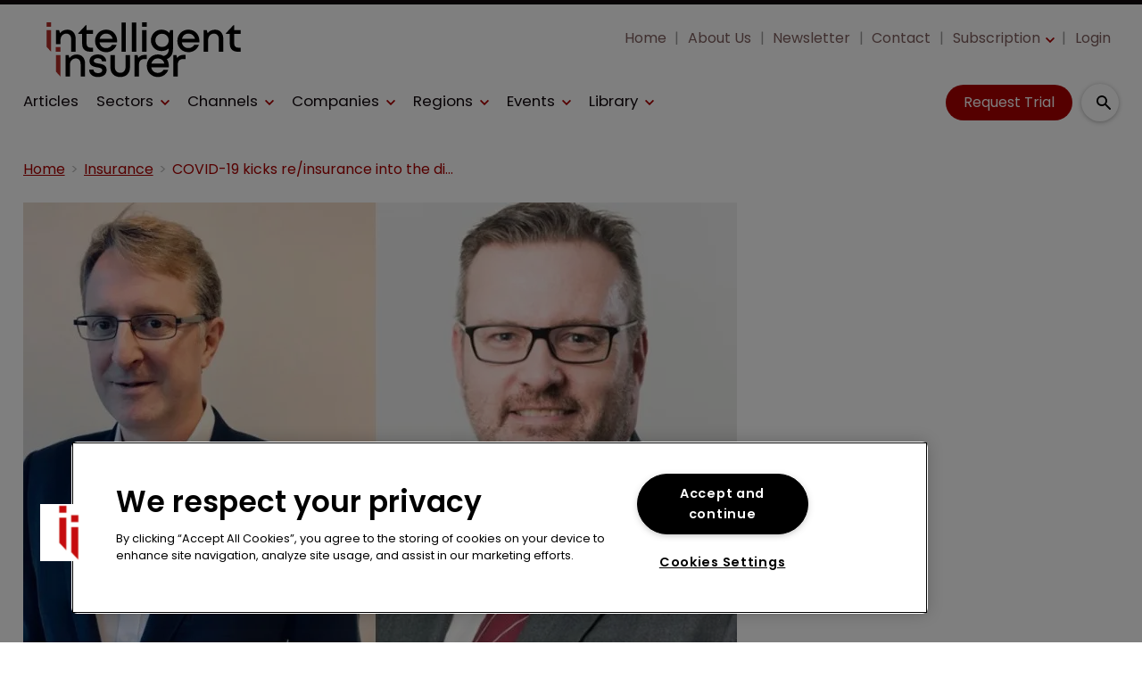

--- FILE ---
content_type: text/html; charset=utf-8
request_url: https://www.intelligentinsurer.com/insurance/covid-19-kicks-re-insurance-into-the-digital-era-pro-23436
body_size: 45696
content:
<!DOCTYPE html><html lang="en"><head><link rel="preload" as="style" href="https://fonts.googleapis.com/icon?family=Material+Icons"/><link rel="preload" as="style" href="https://use.fontawesome.com/releases/v5.8.1/css/all.css"/><link rel="preload" as="style" data-href="https://use.typekit.net/ghr1uck.css" data-optimized-fonts="true"/><link rel="preload" as="style" data-href="https://use.typekit.net/vzl0seq.css" data-optimized-fonts="true"/><meta charSet="utf-8"/><link rel="preconnect" href="https://www.intelligentinsurer.com"/><link rel="preconnect" href="https://fonts.googleapis.com"/><script>(function(w,d,s,l,i){w[l]=w[l]||[];w[l].push({'gtm.start':
        new Date().getTime(),event:'gtm.js'});var f=d.getElementsByTagName(s)[0],
        j=d.createElement(s),dl=l!='dataLayer'?'&l='+l:'';j.async=true;j.src=
        'https://www.googletagmanager.com/gtm.js?id='+i+dl;f.parentNode.insertBefore(j,f);
      })(window,document,'script','dataLayer','GTM-NT8MZ7D');</script><title>COVID-19 kicks re/insurance into the digital era: Pro | Intelligent Insurer</title><meta name="viewport" content="width=device-width, initial-scale=1"/><meta name="description" content="COVID-19 kicks re/insurance into the digital era: Pro"/><link rel="canonical" href="https://www.intelligentinsurer.com/insurance/covid-19-kicks-re-insurance-into-the-digital-era-pro-23436"/><meta property="og:title" content="COVID-19 kicks re/insurance into the digital era: Pro"/><meta property="og:description" content="COVID-19 kicks re/insurance into the digital era: Pro"/><meta property="og:image" content="https://cdn.intelligentinsurer.com/convert/files/2022/10/b9833f40-5185-11ed-8efc-b9fa0963ebe4-steve-lewis-chief-executive-and-danny-maleary-chief-executive-officer-pro-mga-solutions.jpg/r%5Bwidth%5D=1280/b9833f40-5185-11ed-8efc-b9fa0963ebe4-steve-lewis-chief-executive-and-danny-maleary-chief-executive-officer-pro-mga-solutions.jpg"/><meta property="og:url" content="https://www.intelligentinsurer.com/insurance/covid-19-kicks-re-insurance-into-the-digital-era-pro-23436"/><meta name="twitter:title" content="COVID-19 kicks re/insurance into the digital era: Pro"/><meta name="twitter:description" content="COVID-19 kicks re/insurance into the digital era: Pro"/><meta name="twitter:image" content="https://cdn.intelligentinsurer.com/convert/files/2022/10/b9833f40-5185-11ed-8efc-b9fa0963ebe4-steve-lewis-chief-executive-and-danny-maleary-chief-executive-officer-pro-mga-solutions.jpg/r%5Bwidth%5D=1280/b9833f40-5185-11ed-8efc-b9fa0963ebe4-steve-lewis-chief-executive-and-danny-maleary-chief-executive-officer-pro-mga-solutions.jpg"/><meta name="twitter:card" content="summary_large_image"/><link rel="preload" as="image" fetchpriority="high" href="https://cdn.intelligentinsurer.com/convert/files/2022/10/b9833f40-5185-11ed-8efc-b9fa0963ebe4-steve-lewis-chief-executive-and-danny-maleary-chief-executive-officer-pro-mga-solutions.jpg/r%5Bwidth%5D=320/b9833f40-5185-11ed-8efc-b9fa0963ebe4-steve-lewis-chief-executive-and-danny-maleary-chief-executive-officer-pro-mga-solutions.webp" imagesrcset="https://cdn.intelligentinsurer.com/convert/files/2022/10/b9833f40-5185-11ed-8efc-b9fa0963ebe4-steve-lewis-chief-executive-and-danny-maleary-chief-executive-officer-pro-mga-solutions.jpg/r%5Bwidth%5D=320/b9833f40-5185-11ed-8efc-b9fa0963ebe4-steve-lewis-chief-executive-and-danny-maleary-chief-executive-officer-pro-mga-solutions.webp 320w,https://cdn.intelligentinsurer.com/convert/files/2022/10/b9833f40-5185-11ed-8efc-b9fa0963ebe4-steve-lewis-chief-executive-and-danny-maleary-chief-executive-officer-pro-mga-solutions.jpg/r%5Bwidth%5D=480/b9833f40-5185-11ed-8efc-b9fa0963ebe4-steve-lewis-chief-executive-and-danny-maleary-chief-executive-officer-pro-mga-solutions.webp 480w,https://cdn.intelligentinsurer.com/convert/files/2022/10/b9833f40-5185-11ed-8efc-b9fa0963ebe4-steve-lewis-chief-executive-and-danny-maleary-chief-executive-officer-pro-mga-solutions.jpg/r%5Bwidth%5D=660/b9833f40-5185-11ed-8efc-b9fa0963ebe4-steve-lewis-chief-executive-and-danny-maleary-chief-executive-officer-pro-mga-solutions.webp 660w,https://cdn.intelligentinsurer.com/convert/files/2022/10/b9833f40-5185-11ed-8efc-b9fa0963ebe4-steve-lewis-chief-executive-and-danny-maleary-chief-executive-officer-pro-mga-solutions.jpg/r%5Bwidth%5D=768/b9833f40-5185-11ed-8efc-b9fa0963ebe4-steve-lewis-chief-executive-and-danny-maleary-chief-executive-officer-pro-mga-solutions.webp 768w,https://cdn.intelligentinsurer.com/convert/files/2022/10/b9833f40-5185-11ed-8efc-b9fa0963ebe4-steve-lewis-chief-executive-and-danny-maleary-chief-executive-officer-pro-mga-solutions.jpg/r%5Bwidth%5D=960/b9833f40-5185-11ed-8efc-b9fa0963ebe4-steve-lewis-chief-executive-and-danny-maleary-chief-executive-officer-pro-mga-solutions.webp 960w,https://cdn.intelligentinsurer.com/convert/files/2022/10/b9833f40-5185-11ed-8efc-b9fa0963ebe4-steve-lewis-chief-executive-and-danny-maleary-chief-executive-officer-pro-mga-solutions.jpg/r%5Bwidth%5D=1280/b9833f40-5185-11ed-8efc-b9fa0963ebe4-steve-lewis-chief-executive-and-danny-maleary-chief-executive-officer-pro-mga-solutions.webp 1280w" imagesizes="100vw"/><link rel="preload" as="image" fetchpriority="high" href="https://cdn.intelligentinsurer.com/convert/files/2025/05/9cf024b0-3233-11f0-88fd-132ecb8d0561-Rachel%20Ruck_Lloyds_Shutterstock.com_150843173Radek%20Sturgolewski.jpg/r%5Bwidth%5D=320&amp;r%5Bheight%5D=180/9cf024b0-3233-11f0-88fd-132ecb8d0561-Rachel%20Ruck_Lloyds_Shutterstock.webp" imagesrcset="https://cdn.intelligentinsurer.com/convert/files/2025/05/9cf024b0-3233-11f0-88fd-132ecb8d0561-Rachel%20Ruck_Lloyds_Shutterstock.com_150843173Radek%20Sturgolewski.jpg/r%5Bwidth%5D=320&amp;r%5Bheight%5D=180/9cf024b0-3233-11f0-88fd-132ecb8d0561-Rachel%20Ruck_Lloyds_Shutterstock.webp 320w,https://cdn.intelligentinsurer.com/convert/files/2025/05/9cf024b0-3233-11f0-88fd-132ecb8d0561-Rachel%20Ruck_Lloyds_Shutterstock.com_150843173Radek%20Sturgolewski.jpg/r%5Bwidth%5D=480&amp;r%5Bheight%5D=270/9cf024b0-3233-11f0-88fd-132ecb8d0561-Rachel%20Ruck_Lloyds_Shutterstock.webp 480w,https://cdn.intelligentinsurer.com/convert/files/2025/05/9cf024b0-3233-11f0-88fd-132ecb8d0561-Rachel%20Ruck_Lloyds_Shutterstock.com_150843173Radek%20Sturgolewski.jpg/r%5Bwidth%5D=660&amp;r%5Bheight%5D=371/9cf024b0-3233-11f0-88fd-132ecb8d0561-Rachel%20Ruck_Lloyds_Shutterstock.webp 660w,https://cdn.intelligentinsurer.com/convert/files/2025/05/9cf024b0-3233-11f0-88fd-132ecb8d0561-Rachel%20Ruck_Lloyds_Shutterstock.com_150843173Radek%20Sturgolewski.jpg/r%5Bwidth%5D=768&amp;r%5Bheight%5D=432/9cf024b0-3233-11f0-88fd-132ecb8d0561-Rachel%20Ruck_Lloyds_Shutterstock.webp 768w,https://cdn.intelligentinsurer.com/convert/files/2025/05/9cf024b0-3233-11f0-88fd-132ecb8d0561-Rachel%20Ruck_Lloyds_Shutterstock.com_150843173Radek%20Sturgolewski.jpg/r%5Bwidth%5D=960&amp;r%5Bheight%5D=540/9cf024b0-3233-11f0-88fd-132ecb8d0561-Rachel%20Ruck_Lloyds_Shutterstock.webp 960w,https://cdn.intelligentinsurer.com/convert/files/2025/05/9cf024b0-3233-11f0-88fd-132ecb8d0561-Rachel%20Ruck_Lloyds_Shutterstock.com_150843173Radek%20Sturgolewski.jpg/r%5Bwidth%5D=1280&amp;r%5Bheight%5D=720/9cf024b0-3233-11f0-88fd-132ecb8d0561-Rachel%20Ruck_Lloyds_Shutterstock.webp 1280w" imagesizes="100vw"/><meta name="next-head-count" content="22"/><link rel="icon" href="/static/img/favicon.png" type="image/x-icon"/><link href="/static/icons/touch-icon-iphone.png" rel="apple-touch-icon"/><link href="/static/icons/touch-icon-ipad.png" rel="apple-touch-icon" sizes="152x152"/><link href="/static/icons/touch-icon-iphone-retina.png" rel="apple-touch-icon" sizes="180x180"/><link href="/static/icons/touch-icon-ipad-retina.png" rel="apple-touch-icon" sizes="167x167"/><link rel="preload" href="/_next/static/css/926f80a018487126.css" as="style"/><link rel="stylesheet" href="/_next/static/css/926f80a018487126.css" data-n-g=""/><noscript data-n-css=""></noscript><script defer="" nomodule="" src="/_next/static/chunks/polyfills-c67a75d1b6f99dc8.js"></script><script defer="" src="/_next/static/chunks/7788.b038bcd839a25414.js"></script><script defer="" src="/_next/static/chunks/eade6675.744b96c111dac9ad.js"></script><script defer="" src="/_next/static/chunks/2298.2d5605906c139e91.js"></script><script defer="" src="/_next/static/chunks/5991.6a3a9af4058125be.js"></script><script defer="" src="/_next/static/chunks/blazePbBanner.84635cf21c9aadbb.js"></script><script defer="" src="/_next/static/chunks/blazePbLayout.19e5abc4e546a036.js"></script><script defer="" src="/_next/static/chunks/2465ece5.db40265272b756c3.js"></script><script defer="" src="/_next/static/chunks/1036.cd9b8166b0519922.js"></script><script defer="" src="/_next/static/chunks/9209.2ebd4602cca42775.js"></script><script defer="" src="/_next/static/chunks/blazePbMenu.3ffa8e9e707641b3.js"></script><script defer="" src="/_next/static/chunks/fa5f8105.134a92efc70042d5.js"></script><script defer="" src="/_next/static/chunks/2184.9172bc2e8d3b5a56.js"></script><script defer="" src="/_next/static/chunks/361.5671192838eb7182.js"></script><script defer="" src="/_next/static/chunks/blazePbMenuItem.23fd0ca527538f87.js"></script><script defer="" src="/_next/static/chunks/blazePbSubMenu.3f615d0c0ac5824b.js"></script><script defer="" src="/_next/static/chunks/5906.3aac140cede60f90.js"></script><script defer="" src="/_next/static/chunks/blazePbCode.9d530991ea97a148.js"></script><script defer="" src="/_next/static/chunks/blazePbButton.c736ad4e4709105b.js"></script><script defer="" src="/_next/static/chunks/7827.97bc04dcb981c07c.js"></script><script defer="" src="/_next/static/chunks/9073.8f8294b86d3d0b28.js"></script><script defer="" src="/_next/static/chunks/5364.1f44a7ac9a33f557.js"></script><script defer="" src="/_next/static/chunks/blazePbSearchFilter.81b1ff61d4444852.js"></script><script defer="" src="/_next/static/chunks/blazePbBreadcrumb.66b386af7aeddc43.js"></script><script defer="" src="/_next/static/chunks/9940.4ebb7dfb46177a0a.js"></script><script defer="" src="/_next/static/chunks/blazePbImage.c6a1be42e733c8bb.js"></script><script defer="" src="/_next/static/chunks/1325.f6a289896bdaffd9.js"></script><script defer="" src="/_next/static/chunks/5708.1e32b4685064eb92.js"></script><script defer="" src="/_next/static/chunks/blazePbDataSummary.6bb24330f7cd94dd.js"></script><script defer="" src="/_next/static/chunks/blazePbTextBlock.fffa906beb173883.js"></script><script defer="" src="/_next/static/chunks/8793.0b90aa317e32dc6a.js"></script><script defer="" src="/_next/static/chunks/blazePbCard.8fb33df7954ff3cb.js"></script><script defer="" src="/_next/static/chunks/01edb659.89a8aa8b733ec011.js"></script><script defer="" src="/_next/static/chunks/blazePbSocialFollow.ce6cf7c605128d08.js"></script><script defer="" src="/_next/static/chunks/blazePbBackToTop.04e020ff90f06a6d.js"></script><script defer="" src="/_next/static/chunks/blazePbGoogleTagManager.352c4250da34479e.js"></script><script defer="" src="/_next/static/chunks/blazePbStructuredData.ad4be888501e2f69.js"></script><script defer="" src="/_next/static/chunks/blazePbDataSummaryHeadingLargeSummary.8d292df0ae6284fd.js"></script><script defer="" src="/_next/static/chunks/blazePbDataSummaryTextSummary.c0b887f18544d47d.js"></script><script defer="" src="/_next/static/chunks/8339.908edf25ab9e2b2e.js"></script><script defer="" src="/_next/static/chunks/9611.17b0fa9354a07e28.js"></script><script defer="" src="/_next/static/chunks/blazePbLazyImage.83d4d25081a282cc.js"></script><script src="/_next/static/chunks/webpack-40d3c023db90b739.js" defer=""></script><script src="/_next/static/chunks/framework-eca1bedb8b0b9a1d.js" defer=""></script><script src="/_next/static/chunks/main-97d918ca3c16cf34.js" defer=""></script><script src="/_next/static/chunks/pages/_app-eb8f5b639bf18813.js" defer=""></script><script src="/_next/static/chunks/9697-1366aa6840d96f8c.js" defer=""></script><script src="/_next/static/chunks/7695-b94a02fbaede6161.js" defer=""></script><script src="/_next/static/chunks/61-76a9b5f4e22ae96f.js" defer=""></script><script src="/_next/static/chunks/pages/Resolver-3a5c7a79cab46c85.js" defer=""></script><script src="/_next/static/hmnj31gz2zQO3IfjCbaGn/_buildManifest.js" defer=""></script><script src="/_next/static/hmnj31gz2zQO3IfjCbaGn/_ssgManifest.js" defer=""></script></head><body><div id="__next"><div class="site-container"><main class="main"><div class="resolver-container root-selector--insurance"><div class="banner banner--wallpaper banner-loading"><style>@media(min-width:1600px){.banner-72038e10-3c06-11ee-a2d8-994924853dcf{min-height:1412px;}</style><div class="ad-slot ad-slot-loading banner-72038e10-3c06-11ee-a2d8-994924853dcf" data-testid="ad-slot"><div class="adunitContainer"><div class="adBox"></div></div></div></div><div class="row row--full-width sticky--header"><div class="row row--wide display-row"><div class="column column--three-quarters"><div class="menu--wrapper menu--wrapper--mobile-closed"><div class="menu--mobile-wrapper"><div class="flex w-screen z-50 justify-left "><button class="menu--mobile-button menu--mobile-button" type="button" aria-label="Open mobile menu"><i><svg stroke="currentColor" fill="currentColor" stroke-width="0" viewBox="0 0 24 24" height="1em" width="1em" xmlns="http://www.w3.org/2000/svg"><path fill="none" d="M0 0h24v24H0z"></path><path d="M3 18h18v-2H3v2zm0-5h18v-2H3v2zm0-7v2h18V6H3z"></path></svg></i></button></div></div><a aria-label="mobile menu" href="/"><img src="https://cdn.intelligentinsurer.com/files/2025/12/58b9c2d0-da60-11f0-86b3-0f882ce37999-II_Logo.svg" alt="" class="menu--mobile-logo"/></a><div class="menu--desktop-wrapper"><ul class="menu--desktop"><a aria-label="Home" href="/"><img src="https://cdn.intelligentinsurer.com/files/2025/12/58b9c2d0-da60-11f0-86b3-0f882ce37999-II_Logo.svg" alt="" class="menu--desktop-logo"/></a><li class="mobile-only"><div class="menu--item--link"><a aria-label="Home" href="/">Home</a></div></li><li><div class="menu--item--link"><a aria-label="Articles" href="/features">Articles</a></div></li><li><div class="menu--item--link" role="button" tabindex="0"><span role="button">Sectors</span><i role="button" class="menu--item--link--icon" tabindex="0"><svg stroke="currentColor" fill="currentColor" stroke-width="0" viewBox="0 0 448 512" height="1em" width="1em" xmlns="http://www.w3.org/2000/svg"><path d="M207.029 381.476L12.686 187.132c-9.373-9.373-9.373-24.569 0-33.941l22.667-22.667c9.357-9.357 24.522-9.375 33.901-.04L224 284.505l154.745-154.021c9.379-9.335 24.544-9.317 33.901.04l22.667 22.667c9.373 9.373 9.373 24.569 0 33.941L240.971 381.476c-9.373 9.372-24.569 9.372-33.942 0z"></path></svg></i></div><div class="menu--item-children hidden"><ul><li><div class="menu--item--link"><a aria-label="Broking" href="/broking">Broking</a></div></li><li><div class="menu--item--link"><a aria-label="ILS" href="/insurance-linked-securities-ils">ILS</a></div></li><li><div class="menu--item--link"><a aria-label="Insurance" href="/insurance">Insurance</a></div></li><li><div class="menu--item--link"><a aria-label="Insurtech" href="/insurtech">Insurtech</a></div></li><li><div class="menu--item--link"><a aria-label="MGAs / MGUs" href="/mga-mgu">MGAs / MGUs</a></div></li><li><div class="menu--item--link"><a aria-label="Reinsurance" href="/reinsurance">Reinsurance</a></div></li><li><div class="menu--item--link"><a aria-label="Run-off / Legacy" href="/run-off-legacy">Run-off / Legacy</a></div></li></ul></div></li><li><div class="menu--item--link" role="button" tabindex="0"><span role="button">Channels</span><i role="button" class="menu--item--link--icon" tabindex="0"><svg stroke="currentColor" fill="currentColor" stroke-width="0" viewBox="0 0 448 512" height="1em" width="1em" xmlns="http://www.w3.org/2000/svg"><path d="M207.029 381.476L12.686 187.132c-9.373-9.373-9.373-24.569 0-33.941l22.667-22.667c9.357-9.357 24.522-9.375 33.901-.04L224 284.505l154.745-154.021c9.379-9.335 24.544-9.317 33.901.04l22.667 22.667c9.373 9.373 9.373 24.569 0 33.941L240.971 381.476c-9.373 9.372-24.569 9.372-33.942 0z"></path></svg></i></div><div class="menu--item-children hidden"><ul><li><div class="menu--item--link"><a aria-label="Cyber" href="/cyber">Cyber</a></div></li><li><div class="menu--item--link"><a aria-label="Parametric" href="/parametric">Parametric</a></div></li><li><div class="menu--item--link"><a aria-label="Innovation" href="/innovation-focus">Innovation</a></div></li><li><div class="menu--item--link"><a aria-label="Talent" href="/talent">Talent</a></div></li><li><div class="menu--item--link"><a aria-label="Casualty" href="/casualty">Casualty</a></div></li><li><div class="menu--item--link"><a aria-label="Climate Risk" href="/climate-risk">Climate Risk</a></div></li><li><div class="menu--item--link"><a aria-label="ESG" href="/environmental-social-governance">ESG</a></div></li><li><div class="menu--item--link"><a aria-label="Excess &amp; Surplus Lines" href="/excess-surplus-lines">Excess &amp; Surplus Lines</a></div></li><li><div class="menu--item--link"><a aria-label="Financial Lines" href="/financial-lines">Financial Lines</a></div></li><li><div class="menu--item--link"><a aria-label="Law &amp; Regulation" href="/law-regulation">Law &amp; Regulation</a></div></li><li><div class="menu--item--link"><a aria-label="Life &amp; Health Insurance" href="/life-health-insurance">Life &amp; Health Insurance</a></div></li><li><div class="menu--item--link"><a aria-label="Mergers &amp; Acquisitions" href="/mergers-acquisitions">Mergers &amp; Acquisitions</a></div></li><li><div class="menu--item--link"><a aria-label="Property Catastrophe" href="/property-catastrophe">Property Catastrophe</a></div></li><li><div class="menu--item--link"><a aria-label="Risk Management" href="/risk-management">Risk Management</a></div></li><li><div class="menu--item--link"><a aria-label="Wholesale &amp; Specialty" href="/wholesale-specialty">Wholesale &amp; Specialty</a></div></li></ul></div></li><li><div class="menu--item--link"><a aria-label="Companies" href="/companies">Companies</a><i role="button" class="menu--item--link--icon" tabindex="0"><svg stroke="currentColor" fill="currentColor" stroke-width="0" viewBox="0 0 448 512" height="1em" width="1em" xmlns="http://www.w3.org/2000/svg"><path d="M207.029 381.476L12.686 187.132c-9.373-9.373-9.373-24.569 0-33.941l22.667-22.667c9.357-9.357 24.522-9.375 33.901-.04L224 284.505l154.745-154.021c9.379-9.335 24.544-9.317 33.901.04l22.667 22.667c9.373 9.373 9.373 24.569 0 33.941L240.971 381.476c-9.373 9.372-24.569 9.372-33.942 0z"></path></svg></i></div><div class="menu--item-children hidden"><ul class=""><li><div class="menu--item--link"><a aria-label="Brokers" href="/companies?companyTypes.name=Broker">Brokers</a></div></li><li><div class="menu--item--link"><a aria-label="Insurers" href="/companies?companyTypes.name=Insurer">Insurers</a></div></li><li><div class="menu--item--link"><a aria-label="Professional Services" href="/companies?companyTypes.name=Professional%2520Services">Professional Services</a></div></li><li><div class="menu--item--link"><a aria-label="Reinsurers" href="/companies?companyTypes.name=Reinsurer">Reinsurers</a></div></li></ul></div></li><li><div class="menu--item--link" role="button" tabindex="0"><span role="button">Regions</span><i role="button" class="menu--item--link--icon" tabindex="0"><svg stroke="currentColor" fill="currentColor" stroke-width="0" viewBox="0 0 448 512" height="1em" width="1em" xmlns="http://www.w3.org/2000/svg"><path d="M207.029 381.476L12.686 187.132c-9.373-9.373-9.373-24.569 0-33.941l22.667-22.667c9.357-9.357 24.522-9.375 33.901-.04L224 284.505l154.745-154.021c9.379-9.335 24.544-9.317 33.901.04l22.667 22.667c9.373 9.373 9.373 24.569 0 33.941L240.971 381.476c-9.373 9.372-24.569 9.372-33.942 0z"></path></svg></i></div><div class="menu--item-children hidden"><ul><li><div class="menu--item--link"><a aria-label="APAC" href="/asia-pacific">APAC</a></div></li><li><div class="menu--item--link"><a aria-label="Bermuda" href="/bermuda">Bermuda</a></div></li><li><div class="menu--item--link"><a aria-label="Caribbean" href="/caribbean">Caribbean</a></div></li><li><div class="menu--item--link"><a aria-label="Europe" href="/europe">Europe</a></div></li><li><div class="menu--item--link"><a aria-label="Latin America" href="/latin-america">Latin America</a></div></li><li><div class="menu--item--link"><a aria-label="London Market" href="/london-market">London Market</a></div></li><li><div class="menu--item--link"><a aria-label="MENA" href="/mena">MENA</a></div></li><li><div class="menu--item--link"><a aria-label="North America" href="/north-america">North America</a></div></li></ul></div></li><li><div class="menu--item--link" role="button" tabindex="0"><span role="button">Events</span><i role="button" class="menu--item--link--icon" tabindex="0"><svg stroke="currentColor" fill="currentColor" stroke-width="0" viewBox="0 0 448 512" height="1em" width="1em" xmlns="http://www.w3.org/2000/svg"><path d="M207.029 381.476L12.686 187.132c-9.373-9.373-9.373-24.569 0-33.941l22.667-22.667c9.357-9.357 24.522-9.375 33.901-.04L224 284.505l154.745-154.021c9.379-9.335 24.544-9.317 33.901.04l22.667 22.667c9.373 9.373 9.373 24.569 0 33.941L240.971 381.476c-9.373 9.372-24.569 9.372-33.942 0z"></path></svg></i></div><div class="menu--item-children hidden"><ul><li><div class="menu--item--link"><a aria-label="SIRC Today 2025" href="/sirc-today">SIRC Today 2025</a></div></li><li><div class="menu--item--link"><a aria-label="FIDES Today 2025" href="/fides-today">FIDES Today 2025</a></div></li><li><div class="menu--item--link"><a aria-label="Baden-Baden Today 2025" href="/baden-baden-today">Baden-Baden Today 2025</a></div></li><li><div class="menu--item--link"><a aria-label="Monte Carlo Today 2025" href="/monte-carlo-today">Monte Carlo Today 2025</a></div></li><li><div class="menu--item--link"><a aria-label="APCIA Today 2025" href="/apcia-today">APCIA Today 2025</a></div></li><li><div class="menu--item--link"><a aria-label="Live Reporting" href="/live-reporting">Live Reporting</a></div></li><li><div class="menu--item--link"><a aria-label="Conferences &amp; Meetings" href="/events">Conferences &amp; Meetings</a></div></li><li><div class="menu--item--link"><a aria-label="IUMI Today 2025" href="/iumi-today">IUMI Today 2025</a></div></li><li><div class="menu--item--link"><a aria-label="AIRMIC Today 2025" href="/airmic-today">AIRMIC Today 2025</a></div></li><li><div class="menu--item--link"><a aria-label="Miami Reinsurance Week 2025" href="/miami-reins-week-2025">Miami Reinsurance Week 2025</a></div></li><li><div class="menu--item--link"><a aria-label="EAIC Today 2024" href="/eaic-today">EAIC Today 2024</a></div></li><li><div class="menu--item--link"><a aria-label="FERMA Forum Today 2024" href="/ferma-forum-today-2024">FERMA Forum Today 2024</a></div></li><li><div class="menu--item--link"><a aria-label="Webinars" href="/webinars">Webinars</a></div></li></ul></div></li><li><div class="menu--item--link" role="button" tabindex="0"><span role="button">Library</span><i role="button" class="menu--item--link--icon" tabindex="0"><svg stroke="currentColor" fill="currentColor" stroke-width="0" viewBox="0 0 448 512" height="1em" width="1em" xmlns="http://www.w3.org/2000/svg"><path d="M207.029 381.476L12.686 187.132c-9.373-9.373-9.373-24.569 0-33.941l22.667-22.667c9.357-9.357 24.522-9.375 33.901-.04L224 284.505l154.745-154.021c9.379-9.335 24.544-9.317 33.901.04l22.667 22.667c9.373 9.373 9.373 24.569 0 33.941L240.971 381.476c-9.373 9.372-24.569 9.372-33.942 0z"></path></svg></i></div><div class="menu--item-children hidden"><ul><li><div class="menu--item--link"><a aria-label="Special Reports" href="/special-reports">Special Reports</a></div></li><li><div class="menu--item--link"><a aria-label="Insights" href="/insights">Insights</a></div></li><li><div class="menu--item--link"><a aria-label="Event Dailies" href="/event-dailies">Event Dailies</a></div></li></ul></div></li><li class="mobile-only"><div class="menu--item--link"><a aria-label="Subscription" href="/subscribe">Subscription</a><i role="button" class="menu--item--link--icon" tabindex="0"><svg stroke="currentColor" fill="currentColor" stroke-width="0" viewBox="0 0 448 512" height="1em" width="1em" xmlns="http://www.w3.org/2000/svg"><path d="M207.029 381.476L12.686 187.132c-9.373-9.373-9.373-24.569 0-33.941l22.667-22.667c9.357-9.357 24.522-9.375 33.901-.04L224 284.505l154.745-154.021c9.379-9.335 24.544-9.317 33.901.04l22.667 22.667c9.373 9.373 9.373 24.569 0 33.941L240.971 381.476c-9.373 9.372-24.569 9.372-33.942 0z"></path></svg></i></div><div class="menu--item-children hidden"><ul><li><div class="menu--item--link"><a aria-label="Your Subscription" href="/your-subscription">Your Subscription</a></div></li><li><div class="menu--item--link"><a aria-label="Why Subscribe?" href="/why-subscribe">Why Subscribe?</a></div></li><li><div class="menu--item--link"><a aria-label="Newsletter" href="https://pages.services/intelligentinsurer.com/ii-newsletter-sign-up/?ts=1605870047915" target="">Newsletter</a></div></li><li><div class="menu--item--link"><a aria-label="Exclusive Articles" href="/features">Exclusive Articles</a></div></li></ul></div></li><li class="mobile-only"><div class="menu--item--link"><a aria-label="Newsletter" href="https://pages.services/intelligentinsurer.com/ii-newsletter-sign-up/?ts=1605870047915" target="">Newsletter</a></div></li><li class="mobile-only"><div class="menu--item--link"><a aria-label="About Us" href="/about">About Us</a></div></li><li class="mobile-only"><div class="menu--item--link"><a aria-label="Contact" href="/contact">Contact</a></div></li><li class="mobile-only"><div class="menu--item--link"><a aria-label="Login" href="/login">Login</a></div></li></ul></div></div></div><div class="column column--one-quarter header-right"><div class="row row--wide hide-tablet hide-mobile"><div class="menu--wrapper"><div class="menu--desktop-wrapper"><ul class="null menu--desktop"><li><div class="menu--item--link"><a aria-label="Home" href="/">Home</a></div></li><li><div class="menu--item--link"><a aria-label="About Us" href="/about">About Us</a></div></li><li><div class="menu--item--link"><a aria-label="Newsletter" href="https://pages.services/intelligentinsurer.com/ii-newsletter-sign-up/?ts=1605870047915" target="">Newsletter</a></div></li><li><div class="menu--item--link"><a aria-label="Contact" href="/contact">Contact</a></div></li><li><div class="menu--item--link"><a aria-label="Subscription" href="/subscribe">Subscription</a><i role="button" class="menu--item--link--icon" tabindex="0"><svg stroke="currentColor" fill="currentColor" stroke-width="0" viewBox="0 0 448 512" height="1em" width="1em" xmlns="http://www.w3.org/2000/svg"><path d="M207.029 381.476L12.686 187.132c-9.373-9.373-9.373-24.569 0-33.941l22.667-22.667c9.357-9.357 24.522-9.375 33.901-.04L224 284.505l154.745-154.021c9.379-9.335 24.544-9.317 33.901.04l22.667 22.667c9.373 9.373 9.373 24.569 0 33.941L240.971 381.476c-9.373 9.372-24.569 9.372-33.942 0z"></path></svg></i></div><div class="menu--item-children hidden"><ul><li><div class="menu--item--link"><a aria-label="Your Subscription" href="/your-subscription">Your Subscription</a></div></li><li><div class="menu--item--link"><a aria-label="Why Subscribe?" href="/why-subscribe">Why Subscribe?</a></div></li><li><div class="menu--item--link"><a aria-label="Newsletter" href="https://pages.services/intelligentinsurer.com/ii-newsletter-sign-up/" target="">Newsletter</a></div></li><li><div class="menu--item--link"><a aria-label="Exclusive Articles" href="/features">Exclusive Articles</a></div></li></ul></div></li><li><div class="menu--item--link"><a aria-label="Login" href="/login">Login</a></div></li></ul></div></div></div><div class="row row--wide display-row"><div class="column column--one-third"><div class=" code"><br/><br/></div></div><div class="column column--one-third hide-mobile"><a aria-label="Request Trial" class="button button--cta button--left" href="/subscribe">Request Trial</a></div><div class="column column--one-third"><div class="search-content"><div class="search-content--expanded__wrapper"><label class="search-content--expanded__label"><span class="search-content--expanded__icon_wrapper"><svg class="search-content--expanded__icon" viewBox="0 0 20 20" data-testid="search-content-icon"><path fill-rule="evenodd" clip-rule="evenodd" d="M8 4a4 4 0 100 8 4 4 0 000-8zM2 8a6 6 0 1110.89 3.476l4.817 4.817a1 1 0 01-1.414 1.414l-4.816-4.816A6 6 0 012 8z"></path></svg></span><input class="search-content--expanded__input" type="text" name="search" placeholder="Enter your keywords for search..." data-testid="search-content-input" value=""/></label></div></div></div></div></div></div><div class=" code"><span></span></div></div><div class="row row--wide display-row"><div class="column column--three-quarters"><div class="banner  banner-loading"><style>@media(min-width:320px){.banner-dd6490c0-f781-11ec-8cf5-c125719ef230{min-height:50px;}
@media(min-width:728px){.banner-dd6490c0-f781-11ec-8cf5-c125719ef230{min-height:90px;}
@media(min-width:970px){.banner-dd6490c0-f781-11ec-8cf5-c125719ef230{min-height:90px;}</style><div class="ad-slot ad-slot-loading banner-dd6490c0-f781-11ec-8cf5-c125719ef230" data-testid="ad-slot"><div class="adunitContainer"><div class="adBox"></div></div></div></div></div><div class="column column--one-quarter"><div class="banner  banner-loading"><style></style><div class="ad-slot ad-slot-loading banner-e6d43960-4340-11ee-8515-099e75f21a61" data-testid="ad-slot"><div class="adunitContainer"><div class="adBox"></div></div></div></div></div></div><div class="row row--wide"><div class="breadcrumb "><ul class="breadcrumb"><li class="breadcrumb__item"><a aria-label="Home" href="/">Home</a></li><li class="breadcrumb__item"><a aria-label="Insurance" href="/insurance">Insurance</a></li><li class="breadcrumb__item"><a aria-label="COVID-19 kicks re/insurance into the digital era: Pro" href="/insurance/covid-19-kicks-re-insurance-into-the-digital-era-pro-23436">COVID-19 kicks re/insurance into the digital era: Pro</a></li></ul></div></div><div class="row row--wide row--has-banner display-row"><div class="column column--two-thirds"><div class="row row--wide"><div class="image " parent="[object Object]" allSearchFilters="" __typename="PublishedArticle" id="c028cb70-470d-11ee-9cb9-9f42c8c8e00e" slug="covid-19-kicks-re-insurance-into-the-digital-era-pro-23436" image="[object Object]" contentDocumentHead="" formattedMetaTitle="COVID-19 kicks re/insurance into the digital era: Pro | Intelligent Insurer" formattedMetaDescription="COVID-19 kicks re/insurance into the digital era: Pro" selectedImage="0" access="[object Object]" alt="steve-lewis-chief-executive-and-danny-maleary-chief-executive-officer-pro-mga-solutions" entity="" imageRelation=""><div class="image__wrapper"><picture><source type="image/webp" srcSet="https://cdn.intelligentinsurer.com/convert/files/2022/10/b9833f40-5185-11ed-8efc-b9fa0963ebe4-steve-lewis-chief-executive-and-danny-maleary-chief-executive-officer-pro-mga-solutions.jpg/r%5Bwidth%5D=320/b9833f40-5185-11ed-8efc-b9fa0963ebe4-steve-lewis-chief-executive-and-danny-maleary-chief-executive-officer-pro-mga-solutions.webp 320w,https://cdn.intelligentinsurer.com/convert/files/2022/10/b9833f40-5185-11ed-8efc-b9fa0963ebe4-steve-lewis-chief-executive-and-danny-maleary-chief-executive-officer-pro-mga-solutions.jpg/r%5Bwidth%5D=480/b9833f40-5185-11ed-8efc-b9fa0963ebe4-steve-lewis-chief-executive-and-danny-maleary-chief-executive-officer-pro-mga-solutions.webp 480w,https://cdn.intelligentinsurer.com/convert/files/2022/10/b9833f40-5185-11ed-8efc-b9fa0963ebe4-steve-lewis-chief-executive-and-danny-maleary-chief-executive-officer-pro-mga-solutions.jpg/r%5Bwidth%5D=660/b9833f40-5185-11ed-8efc-b9fa0963ebe4-steve-lewis-chief-executive-and-danny-maleary-chief-executive-officer-pro-mga-solutions.webp 660w,https://cdn.intelligentinsurer.com/convert/files/2022/10/b9833f40-5185-11ed-8efc-b9fa0963ebe4-steve-lewis-chief-executive-and-danny-maleary-chief-executive-officer-pro-mga-solutions.jpg/r%5Bwidth%5D=768/b9833f40-5185-11ed-8efc-b9fa0963ebe4-steve-lewis-chief-executive-and-danny-maleary-chief-executive-officer-pro-mga-solutions.webp 768w,https://cdn.intelligentinsurer.com/convert/files/2022/10/b9833f40-5185-11ed-8efc-b9fa0963ebe4-steve-lewis-chief-executive-and-danny-maleary-chief-executive-officer-pro-mga-solutions.jpg/r%5Bwidth%5D=960/b9833f40-5185-11ed-8efc-b9fa0963ebe4-steve-lewis-chief-executive-and-danny-maleary-chief-executive-officer-pro-mga-solutions.webp 960w,https://cdn.intelligentinsurer.com/convert/files/2022/10/b9833f40-5185-11ed-8efc-b9fa0963ebe4-steve-lewis-chief-executive-and-danny-maleary-chief-executive-officer-pro-mga-solutions.jpg/r%5Bwidth%5D=1280/b9833f40-5185-11ed-8efc-b9fa0963ebe4-steve-lewis-chief-executive-and-danny-maleary-chief-executive-officer-pro-mga-solutions.webp 1280w" sizes="100vw" data-testid="responsive-image-webp"/><source srcSet="https://cdn.intelligentinsurer.com/convert/files/2022/10/b9833f40-5185-11ed-8efc-b9fa0963ebe4-steve-lewis-chief-executive-and-danny-maleary-chief-executive-officer-pro-mga-solutions.jpg/r%5Bwidth%5D=320/b9833f40-5185-11ed-8efc-b9fa0963ebe4-steve-lewis-chief-executive-and-danny-maleary-chief-executive-officer-pro-mga-solutions.jpg 320w,https://cdn.intelligentinsurer.com/convert/files/2022/10/b9833f40-5185-11ed-8efc-b9fa0963ebe4-steve-lewis-chief-executive-and-danny-maleary-chief-executive-officer-pro-mga-solutions.jpg/r%5Bwidth%5D=480/b9833f40-5185-11ed-8efc-b9fa0963ebe4-steve-lewis-chief-executive-and-danny-maleary-chief-executive-officer-pro-mga-solutions.jpg 480w,https://cdn.intelligentinsurer.com/convert/files/2022/10/b9833f40-5185-11ed-8efc-b9fa0963ebe4-steve-lewis-chief-executive-and-danny-maleary-chief-executive-officer-pro-mga-solutions.jpg/r%5Bwidth%5D=660/b9833f40-5185-11ed-8efc-b9fa0963ebe4-steve-lewis-chief-executive-and-danny-maleary-chief-executive-officer-pro-mga-solutions.jpg 660w,https://cdn.intelligentinsurer.com/convert/files/2022/10/b9833f40-5185-11ed-8efc-b9fa0963ebe4-steve-lewis-chief-executive-and-danny-maleary-chief-executive-officer-pro-mga-solutions.jpg/r%5Bwidth%5D=768/b9833f40-5185-11ed-8efc-b9fa0963ebe4-steve-lewis-chief-executive-and-danny-maleary-chief-executive-officer-pro-mga-solutions.jpg 768w,https://cdn.intelligentinsurer.com/convert/files/2022/10/b9833f40-5185-11ed-8efc-b9fa0963ebe4-steve-lewis-chief-executive-and-danny-maleary-chief-executive-officer-pro-mga-solutions.jpg/r%5Bwidth%5D=960/b9833f40-5185-11ed-8efc-b9fa0963ebe4-steve-lewis-chief-executive-and-danny-maleary-chief-executive-officer-pro-mga-solutions.jpg 960w,https://cdn.intelligentinsurer.com/convert/files/2022/10/b9833f40-5185-11ed-8efc-b9fa0963ebe4-steve-lewis-chief-executive-and-danny-maleary-chief-executive-officer-pro-mga-solutions.jpg/r%5Bwidth%5D=1280/b9833f40-5185-11ed-8efc-b9fa0963ebe4-steve-lewis-chief-executive-and-danny-maleary-chief-executive-officer-pro-mga-solutions.jpg 1280w" sizes="100vw" data-testid="responsive-image-original"/><img src="https://cdn.intelligentinsurer.com/convert/files/2022/10/b9833f40-5185-11ed-8efc-b9fa0963ebe4-steve-lewis-chief-executive-and-danny-maleary-chief-executive-officer-pro-mga-solutions.jpg/r%5Bwidth%5D=320/b9833f40-5185-11ed-8efc-b9fa0963ebe4-steve-lewis-chief-executive-and-danny-maleary-chief-executive-officer-pro-mga-solutions.webp" alt="steve-lewis-chief-executive-and-danny-maleary-chief-executive-officer-pro-mga-solutions" data-testid="responsive-image" fetchpriority="high"/></picture><div class="image__children"></div></div><div class="image__details" data-testid="image-details"><div class="credits">Steve Lewis, chief executive and Danny Maleary, chief executive officer, Pro MGA Solutions</div></div></div></div><div class="row row--wide"><div class="stats"><div class="stats__heading"><span class="">17 September 2020</span><span class="">Insurance</span></div></div><h1 class="heading heading--large">COVID-19 kicks re/insurance into the digital era: Pro</h1></div><div class="row row--wide"><div class="row row--wide"> <p><strong>The COVID-19 pandemic has kicked the re/insurance industry into the digital era, and presents a huge opportunity for insurtechs to get a foothold in the business and disrupt the market, according to Steve Lewis, chief executive at Pro.</strong></p>
<p>“How will the overnight shift to digitally orientated working practices impact a market that has for 300 or more years been founded on face-to-face human interaction and relationships?” he asked.</p>
<p>“The London and other insurance markets more generally have been given an overnight kick into the digital era,” added Lewis.</p>
<p>“Will this open the door more widely for insurtech disruption, and who will be the winners and losers?”</p>
<p>Danny Maleary, chief executive officer at Pro MGA Solutions, a Pro subsidiary, said a “veritable smorgasbord of technology initiatives” will give UK-based managing general agents (MGAs) an edge over international competition in the future.</p>
<p>Maleary cited data-led underwriting, digital regulatory and compliance oversight and increased small and medium-sized enterprise (SME) parametric products as particularly exciting technological trends currently playing out in the UK. He also welcomed the emergence of international product portals that allow risk capital to showcase their products in new markets.</p>
<p>“Artificial intelligence (AI) will play a big part as well,” Maleary predicted. He said it will mean niche specialty MGAs won’t have to rely exclusively on specialty underwriting talent, leading to solid partnerships between underwriters who know their class well and clever AI systems.</p>
<p>“The more advanced uses of AI will deliver predictive vision and edge, augmenting human underwriting expertise alone,” Maleary added.</p>
<p>Coupled with the increasing supply of data from the internet of things (IoT) and cloud technology, it will be a boon for technology-driven MGAs, he said.</p>
<p>Maleary pointed to a change in attitude among insurance brokers towards the MGA model in recent months, particularly with delegated authority business becoming more important for brokers.</p>
<p>“It could be said that brokers are becoming more joined-up in their thinking, and we will all be looking carefully at what Lloyd’s does,” Maleary added.</p>
<p>Lloyd’s has said delegated authority is a key deliverable for the business going forward.</p> <div class=" code"><blockquote class="pullQuote">“Brokers are becoming more joined-up in their thinking.” Danny Maleary</blockquote></div> <p><strong>Technical help</strong><br/>
For the broader group, Lewis acknowledged that the shift to home-based working poses a threat to the provision of outsourced third party services, but insisted Pro is well positioned to take advantage of the new situation.</p>
<p>“The problems caused by the pandemic offer more opportunity than threat,” said Lewis. “We are looking to the future with confidence.”</p>
<p>He said Pro’s focus on providing services to onshore and near-shore high calibre SMEs, and its ability to help clients with more technical insurance processes where skills are often scarce, give it an advantage over many of its peers.</p>
<p>Pro is committed to developing deep domain expertise where it can provide a comprehensive offering that integrates skilled practitioners, process improvement and technology, said Lewis.</p>
<p>“We are not looking to be all things to all people,” he explained.</p>
<p>“Within each of our product and service verticals we have a clear focus on industrialising our capability and associated offering so that we can demonstrate delivery of market-relevant capability that delivers real and repeatable value for our clients.”</p>
<p>In claims, for example, Pro is not looking to be a generic provider that covers every claim type, Lewis said.</p>
<p>“We are looking to focus our offering around the lower volume, more complex claims where we can, for the run-off market or the live market.”</p>
<p>This will allow it to scale up its capabilities in a way that the market finds difficult to replicate, Lewis said.</p>
<p>“We can deliver an efficient and highly data-driven, insightful and thereby more effective indemnity offering,” he added.</p>
<p>“This type of business model is capable of then being deployed on a multi-territory basis.”</p> </div></div><div class="row row--wide gated-overlay"><div class="row row--wide row--already-registered"> <p>Already registered?</p> <a aria-label="Login to your account" class="button button--link button--center" href="/login">Login to your account</a></div><div class="row row--wide row--banner row--gating-cta"><div class="row row--narrow row--gating-cta__subscribe"> <p><strong><br/>
If you don&#x27;t have a login or your access has expired, you will need to purchase a subscription to gain access to this article, including all our online content.</strong></p>
<p>For more information on individual annual subscriptions for full paid access and corporate subscription options please <a aria-label="contact us" href="/contact">contact us</a>.</p> </div></div><div class="row row--wide row--banner row--gating-cta"><div class="row row--narrow"> <p>To request a <strong>FREE 2-</strong><em><strong>week trial subscription</strong></em>, please <a aria-label="signup" href="/subscribe">signup</a>.<br/>
NOTE - this can take up to 48hrs to be approved.</p> <a aria-label="Two Weeks Free Trial" class="button button--center button--outline" href="/subscribe">Two Weeks Free Trial</a></div></div><div class="row row--wide"> <p>For <strong>multi-user price options, or to check if your company has an existing subscription</strong> that we can add you to for FREE, please email Adrian Tapping at <a aria-label="atapping@newtonmedia.co.uk" href="mailto:atapping@newtonmedia.co.uk" target="_blank">atapping@newtonmedia.co.uk</a></p>
<p><br/></p> </div><div class="row row--wide row--heading-section row--more-story row--has-banner"><h2 class="heading heading--section">More on this story</h2><div class="grid grid-cols-2 sm:grid-cols-2 md:grid-cols-2 lg:grid-cols-2 xl:grid-cols-2 2xl:grid-cols-2 grid--two with-banner" itemsPerRow="2" bannerModifier=" with-banner" autoScrollTimer="1000" numberOfCards="3"><div class="card card--portrait"><div class="card__image card__image--portrait"><a aria-label="Open /lloyds-market-honcho-sees-lack-of-cyber-penetration-as-incredible" class="card__image-link" data-gtm-id="card-more-on-this-story-restricted-1" href="/lloyds-market-honcho-sees-lack-of-cyber-penetration-as-incredible"><span></span></a></div><div class="card__content-wrapper card__content-wrapper--portrait "><div class="card__content card__content--portrait"><a aria-label="Insurance" class="badge badge--label" data-gtm-id="card-more-on-this-story-restricted-1" href="/insurance">Insurance</a><div class="card__title card__title--portrait "><a aria-label="Lloyd’s market honcho sees lack of cyber penetration as ‘incredible’" data-gtm-id="card-more-on-this-story-restricted-1" href="/lloyds-market-honcho-sees-lack-of-cyber-penetration-as-incredible">Lloyd’s market honcho sees lack of cyber penetration as ‘incredible’</a></div><div class="card__details card__details--portrait"><span class="date"> <!-- -->22 January 2026<!-- --> <!-- --> </span><span class="summary"> <!-- -->Instead of finding new buyers, London Market up-sells to existing customers: Rachel Turk.<!-- --> </span></div></div><div class="card__child-content"></div></div></div><div class="card card--portrait"><div class="card__image card__image--portrait"><a aria-label="Open /workers-comp-lags-again-as-us-commercial-lines-hold-firm-year-end" class="card__image-link" data-gtm-id="card-more-on-this-story-restricted-1" href="/workers-comp-lags-again-as-us-commercial-lines-hold-firm-year-end"><span></span></a></div><div class="card__content-wrapper card__content-wrapper--portrait "><div class="card__content card__content--portrait"><a aria-label="Insurance" class="badge badge--label" data-gtm-id="card-more-on-this-story-restricted-1" href="/insurance">Insurance</a><div class="card__title card__title--portrait "><a aria-label="Workers’ comp lags again as US commercial lines hold firm year-end" data-gtm-id="card-more-on-this-story-restricted-1" href="/workers-comp-lags-again-as-us-commercial-lines-hold-firm-year-end">Workers’ comp lags again as US commercial lines hold firm year-end</a></div><div class="card__details card__details--portrait"><span class="date"> <!-- -->22 January 2026<!-- --> <!-- --> </span><span class="summary"> <!-- -->Umbrella tops all lines, with Q4 pricing peaking in December: Ivans.<!-- --> </span></div></div><div class="card__child-content"></div></div></div><div class="card card--portrait"><div class="card__image card__image--portrait"><a aria-label="Open /beazley-rejects-latest-zurich-bid-says-its-worse-than-previous-offer" class="card__image-link" data-gtm-id="card-more-on-this-story-restricted-1" href="/beazley-rejects-latest-zurich-bid-says-its-worse-than-previous-offer"><span></span></a></div><div class="card__content-wrapper card__content-wrapper--portrait "><div class="card__content card__content--portrait"><a aria-label="Insurance" class="badge badge--label" data-gtm-id="card-more-on-this-story-restricted-1" href="/insurance">Insurance</a><div class="card__title card__title--portrait "><a aria-label="Beazley rejects latest Zurich bid, says it’s worse than previous offer" data-gtm-id="card-more-on-this-story-restricted-1" href="/beazley-rejects-latest-zurich-bid-says-its-worse-than-previous-offer">Beazley rejects latest Zurich bid, says it’s worse than previous offer</a></div><div class="card__details card__details--portrait"><span class="date"> <!-- -->22 January 2026<!-- --> <!-- --> </span><span class="summary"> <!-- -->Zurich plans to launch its own Lloyd’s syndicate, whether or not Beazley deal goes through.<!-- --> </span></div></div><div class="card__child-content"></div></div></div><div class="banner  banner-loading"><style></style><div class="ad-slot ad-slot-loading banner-f576b450-5251-11ee-8a52-d96711d03f07" data-testid="ad-slot"></div></div></div></div></div></div><div class="column column--one-third right-sidebar row--heading-section"><div class="row row--wide hide-desktop"><div class=" code"><br/><br/></div></div><div class="row row--wide hide-tablet"><h2 class="heading heading--section">Editor&#x27;s picks</h2><div class="grid grid-cols-1 sm:grid-cols-1 md:grid-cols-1 lg:grid-cols-1 xl:grid-cols-1 2xl:grid-cols-1 grid--one" itemsPerRow="1" bannerModifier="" autoScrollTimer="100" numberOfCards="1"><div class="card card--portrait"><div class="card__image card__image--portrait"><a aria-label="Open /lloyds-market-honcho-sees-lack-of-cyber-penetration-as-incredible" class="card__image-link" data-gtm-id="card-editors-pick-1-desktop-mobile" href="/lloyds-market-honcho-sees-lack-of-cyber-penetration-as-incredible"><span><picture><source type="image/webp" srcSet="https://cdn.intelligentinsurer.com/convert/files/2025/05/9cf024b0-3233-11f0-88fd-132ecb8d0561-Rachel%20Ruck_Lloyds_Shutterstock.com_150843173Radek%20Sturgolewski.jpg/r%5Bwidth%5D=320&amp;r%5Bheight%5D=180/9cf024b0-3233-11f0-88fd-132ecb8d0561-Rachel%20Ruck_Lloyds_Shutterstock.webp 320w,https://cdn.intelligentinsurer.com/convert/files/2025/05/9cf024b0-3233-11f0-88fd-132ecb8d0561-Rachel%20Ruck_Lloyds_Shutterstock.com_150843173Radek%20Sturgolewski.jpg/r%5Bwidth%5D=480&amp;r%5Bheight%5D=270/9cf024b0-3233-11f0-88fd-132ecb8d0561-Rachel%20Ruck_Lloyds_Shutterstock.webp 480w,https://cdn.intelligentinsurer.com/convert/files/2025/05/9cf024b0-3233-11f0-88fd-132ecb8d0561-Rachel%20Ruck_Lloyds_Shutterstock.com_150843173Radek%20Sturgolewski.jpg/r%5Bwidth%5D=660&amp;r%5Bheight%5D=371/9cf024b0-3233-11f0-88fd-132ecb8d0561-Rachel%20Ruck_Lloyds_Shutterstock.webp 660w,https://cdn.intelligentinsurer.com/convert/files/2025/05/9cf024b0-3233-11f0-88fd-132ecb8d0561-Rachel%20Ruck_Lloyds_Shutterstock.com_150843173Radek%20Sturgolewski.jpg/r%5Bwidth%5D=768&amp;r%5Bheight%5D=432/9cf024b0-3233-11f0-88fd-132ecb8d0561-Rachel%20Ruck_Lloyds_Shutterstock.webp 768w,https://cdn.intelligentinsurer.com/convert/files/2025/05/9cf024b0-3233-11f0-88fd-132ecb8d0561-Rachel%20Ruck_Lloyds_Shutterstock.com_150843173Radek%20Sturgolewski.jpg/r%5Bwidth%5D=960&amp;r%5Bheight%5D=540/9cf024b0-3233-11f0-88fd-132ecb8d0561-Rachel%20Ruck_Lloyds_Shutterstock.webp 960w,https://cdn.intelligentinsurer.com/convert/files/2025/05/9cf024b0-3233-11f0-88fd-132ecb8d0561-Rachel%20Ruck_Lloyds_Shutterstock.com_150843173Radek%20Sturgolewski.jpg/r%5Bwidth%5D=1280&amp;r%5Bheight%5D=720/9cf024b0-3233-11f0-88fd-132ecb8d0561-Rachel%20Ruck_Lloyds_Shutterstock.webp 1280w" sizes="100vw" data-testid="responsive-image-webp"/><source srcSet="https://cdn.intelligentinsurer.com/convert/files/2025/05/9cf024b0-3233-11f0-88fd-132ecb8d0561-Rachel%20Ruck_Lloyds_Shutterstock.com_150843173Radek%20Sturgolewski.jpg/r%5Bwidth%5D=320&amp;r%5Bheight%5D=180/9cf024b0-3233-11f0-88fd-132ecb8d0561-Rachel%20Ruck_Lloyds_Shutterstock.com_150843173Radek%20Sturgolewski.jpg 320w,https://cdn.intelligentinsurer.com/convert/files/2025/05/9cf024b0-3233-11f0-88fd-132ecb8d0561-Rachel%20Ruck_Lloyds_Shutterstock.com_150843173Radek%20Sturgolewski.jpg/r%5Bwidth%5D=480&amp;r%5Bheight%5D=270/9cf024b0-3233-11f0-88fd-132ecb8d0561-Rachel%20Ruck_Lloyds_Shutterstock.com_150843173Radek%20Sturgolewski.jpg 480w,https://cdn.intelligentinsurer.com/convert/files/2025/05/9cf024b0-3233-11f0-88fd-132ecb8d0561-Rachel%20Ruck_Lloyds_Shutterstock.com_150843173Radek%20Sturgolewski.jpg/r%5Bwidth%5D=660&amp;r%5Bheight%5D=371/9cf024b0-3233-11f0-88fd-132ecb8d0561-Rachel%20Ruck_Lloyds_Shutterstock.com_150843173Radek%20Sturgolewski.jpg 660w,https://cdn.intelligentinsurer.com/convert/files/2025/05/9cf024b0-3233-11f0-88fd-132ecb8d0561-Rachel%20Ruck_Lloyds_Shutterstock.com_150843173Radek%20Sturgolewski.jpg/r%5Bwidth%5D=768&amp;r%5Bheight%5D=432/9cf024b0-3233-11f0-88fd-132ecb8d0561-Rachel%20Ruck_Lloyds_Shutterstock.com_150843173Radek%20Sturgolewski.jpg 768w,https://cdn.intelligentinsurer.com/convert/files/2025/05/9cf024b0-3233-11f0-88fd-132ecb8d0561-Rachel%20Ruck_Lloyds_Shutterstock.com_150843173Radek%20Sturgolewski.jpg/r%5Bwidth%5D=960&amp;r%5Bheight%5D=540/9cf024b0-3233-11f0-88fd-132ecb8d0561-Rachel%20Ruck_Lloyds_Shutterstock.com_150843173Radek%20Sturgolewski.jpg 960w,https://cdn.intelligentinsurer.com/convert/files/2025/05/9cf024b0-3233-11f0-88fd-132ecb8d0561-Rachel%20Ruck_Lloyds_Shutterstock.com_150843173Radek%20Sturgolewski.jpg/r%5Bwidth%5D=1280&amp;r%5Bheight%5D=720/9cf024b0-3233-11f0-88fd-132ecb8d0561-Rachel%20Ruck_Lloyds_Shutterstock.com_150843173Radek%20Sturgolewski.jpg 1280w" sizes="100vw" data-testid="responsive-image-original"/><img src="https://cdn.intelligentinsurer.com/convert/files/2025/05/9cf024b0-3233-11f0-88fd-132ecb8d0561-Rachel%20Ruck_Lloyds_Shutterstock.com_150843173Radek%20Sturgolewski.jpg/r%5Bwidth%5D=320&amp;r%5Bheight%5D=180/9cf024b0-3233-11f0-88fd-132ecb8d0561-Rachel%20Ruck_Lloyds_Shutterstock.webp" alt="Lloyd’s market honcho sees lack of cyber penetration as ‘incredible’" data-testid="responsive-image" fetchpriority="high"/></picture></span></a></div><div class="card__content-wrapper card__content-wrapper--portrait "><div class="card__content card__content--portrait"><a aria-label="Insurance" class="badge badge--label" data-gtm-id="card-editors-pick-1-desktop-mobile" href="/insurance">Insurance</a><div class="card__title card__title--portrait "><a aria-label="Lloyd’s market honcho sees lack of cyber penetration as ‘incredible’" data-gtm-id="card-editors-pick-1-desktop-mobile" href="/lloyds-market-honcho-sees-lack-of-cyber-penetration-as-incredible">Lloyd’s market honcho sees lack of cyber penetration as ‘incredible’</a></div><div class="card__details card__details--portrait"><span class="date"> <!-- -->22 January 2026<!-- --> </span></div></div><div class="card__child-content"></div></div></div></div></div><div class="row row--wide hide-desktop hide-mobile"><h2 class="heading heading--section">Editor&#x27;s picks</h2><div class="grid grid-cols-1 sm:grid-cols-1 md:grid-cols-1 lg:grid-cols-1 xl:grid-cols-1 2xl:grid-cols-1 grid--one" itemsPerRow="1" bannerModifier="" autoScrollTimer="1000" numberOfCards="1"><div class="card card--landscape"><div class="card__image card__image--landscape"><a aria-label="Open /lloyds-market-honcho-sees-lack-of-cyber-penetration-as-incredible" class="card__image-link" data-gtm-id="card-editors-picks-1-tablet-only" href="/lloyds-market-honcho-sees-lack-of-cyber-penetration-as-incredible"><span></span></a></div><div class="card__content-wrapper card__content-wrapper--landscape "><div class="card__content card__content--landscape"><a aria-label="Insurance" class="badge badge--label" data-gtm-id="card-editors-picks-1-tablet-only" href="/insurance">Insurance</a><div class="card__title card__title--landscape "><a aria-label="Lloyd’s market honcho sees lack of cyber penetration as ‘incredible’" data-gtm-id="card-editors-picks-1-tablet-only" href="/lloyds-market-honcho-sees-lack-of-cyber-penetration-as-incredible">Lloyd’s market honcho sees lack of cyber penetration as ‘incredible’</a></div><div class="card__details card__details--landscape"><span class="date"> <!-- -->22 January 2026<!-- --> </span></div></div><div class="card__child-content"></div></div></div></div></div><div class="grid grid-cols-1 sm:grid-cols-1 md:grid-cols-1 lg:grid-cols-1 xl:grid-cols-1 2xl:grid-cols-1 grid--one" itemsPerRow="1" bannerModifier="" autoScrollTimer="100" numberOfCards="5"><div class="card card--portrait"><div class="card__content-wrapper card__content-wrapper--portrait "><div class="card__content card__content--portrait"><a aria-label="Reinsurance" class="badge badge--label" data-gtm-id="card-editors-picks-2-3" href="/reinsurance">Reinsurance</a><div class="card__title card__title--portrait "><a aria-label="US P&amp;C downturn to stretch into mid-year 2026 renewals" data-gtm-id="card-editors-picks-2-3" href="/us-pandc-downturn-to-stretch-into-mid-year-2026-renewals">US P&amp;C downturn to stretch into mid-year 2026 renewals</a></div><div class="card__details card__details--portrait"><span class="date"> <!-- -->22 January 2026<!-- --> </span></div></div><div class="card__child-content"></div></div></div><div class="card card--portrait"><div class="card__content-wrapper card__content-wrapper--portrait "><div class="card__content card__content--portrait"><a aria-label="Insurance" class="badge badge--label" data-gtm-id="card-editors-picks-2-3" href="/insurance">Insurance</a><div class="card__title card__title--portrait "><a aria-label="Travelers reports 23% increase in net full-year income to $6.3bn" data-gtm-id="card-editors-picks-2-3" href="/travelers-reports-23-increase-in-net-full-year-income-to-dollar63bn">Travelers reports 23% increase in net full-year income to $6.3bn</a></div><div class="card__details card__details--portrait"><span class="date"> <!-- -->21 January 2026<!-- --> </span></div></div><div class="card__child-content"></div></div></div><div class="card card--portrait"><div class="card__content-wrapper card__content-wrapper--portrait "><div class="card__content card__content--portrait"><a aria-label="Reinsurance" class="badge badge--label" data-gtm-id="card-editors-picks-2-3" href="/reinsurance">Reinsurance</a><div class="card__title card__title--portrait "><a aria-label="Insured losses total $129bn in 2025: Gallagher Re" data-gtm-id="card-editors-picks-2-3" href="/insured-losses-total-dollar129bn-in-2025-gallagher-re">Insured losses total $129bn in 2025: Gallagher Re</a></div><div class="card__details card__details--portrait"><span class="date"> <!-- -->21 January 2026<!-- --> </span></div></div><div class="card__child-content"></div></div></div><div class="card card--portrait"><div class="card__content-wrapper card__content-wrapper--portrait "><div class="card__content card__content--portrait"><a aria-label="Insurance" class="badge badge--label" data-gtm-id="card-editors-picks-2-3" href="/insurance">Insurance</a><div class="card__title card__title--portrait "><a aria-label="Storm warning: severe convective events claim top spot as century’s costliest peril" data-gtm-id="card-editors-picks-2-3" href="/storm-warning-severe-convective-events-claim-top-spot-as-centurys-costliest-peril">Storm warning: severe convective events claim top spot as century’s costliest peril</a></div><div class="card__details card__details--portrait"><span class="date"> <!-- -->20 January 2026<!-- --> </span></div></div><div class="card__child-content"></div></div></div><div class="card card--portrait"><div class="card__content-wrapper card__content-wrapper--portrait "><div class="card__content card__content--portrait"><a aria-label="Insurance" class="badge badge--label" data-gtm-id="card-editors-picks-2-3" href="/insurance">Insurance</a><div class="card__title card__title--portrait "><a aria-label="Analysts expect Beazley to sit tight and wait for better Zurich offer" data-gtm-id="card-editors-picks-2-3" href="/analysts-expect-beazley-to-sit-tight-and-wait-for-better-zurich-offer">Analysts expect Beazley to sit tight and wait for better Zurich offer</a></div><div class="card__details card__details--portrait"><span class="date"> <!-- -->20 January 2026<!-- --> </span></div></div><div class="card__child-content"></div></div></div></div><div class="row row--full-width row--banner"><div class="row row--wide"><div class="banner  banner-loading"><style></style><div class="ad-slot ad-slot-loading banner-dc1aac70-3c06-11ee-a2d8-994924853dcf" data-testid="ad-slot"><div class="adunitContainer"><div class="adBox"></div></div></div></div></div></div></div></div><div class="row row--wide"><div class="row row--wide"><div class="banner  banner-loading"><style>@media(min-width:320px){.banner-cc4fb470-3c06-11ee-a2d8-994924853dcf{min-height:50px;}
@media(min-width:728px){.banner-cc4fb470-3c06-11ee-a2d8-994924853dcf{min-height:90px;}
@media(min-width:970px){.banner-cc4fb470-3c06-11ee-a2d8-994924853dcf{min-height:250px;}</style><div class="ad-slot ad-slot-loading banner-cc4fb470-3c06-11ee-a2d8-994924853dcf" data-testid="ad-slot"><div class="adunitContainer"><div class="adBox"></div></div></div></div></div></div><div class=" code"><br/></div><div class="row row--wide row--heading-section  row--more-features"><h2 class="heading heading--section">More articles</h2><div class="grid grid-cols-1 sm:grid-cols-1 md:grid-cols-2 lg:grid-cols-4 xl:grid-cols-4 2xl:grid-cols-4 grid--one" itemsPerRow="1" bannerModifier="" autoScrollTimer="100" numberOfCards="8"><div class="card card--landscape"><div class="card__image card__image--landscape"><a aria-label="Open /lloyds-market-honcho-sees-lack-of-cyber-penetration-as-incredible" class="card__image-link" data-gtm-id="card-related-articles" href="/lloyds-market-honcho-sees-lack-of-cyber-penetration-as-incredible"><span></span></a></div><div class="card__content-wrapper card__content-wrapper--landscape "><div class="card__content card__content--landscape"><div class="card__title card__title--landscape "><a aria-label="Lloyd’s market honcho sees lack of cyber penetration as ‘incredible’" data-gtm-id="card-related-articles" href="/lloyds-market-honcho-sees-lack-of-cyber-penetration-as-incredible">Lloyd’s market honcho sees lack of cyber penetration as ‘incredible’</a></div></div><div class="card__child-content"></div></div></div><div class="card card--landscape"><div class="card__image card__image--landscape"><a aria-label="Open /workers-comp-lags-again-as-us-commercial-lines-hold-firm-year-end" class="card__image-link" data-gtm-id="card-related-articles" href="/workers-comp-lags-again-as-us-commercial-lines-hold-firm-year-end"><span></span></a></div><div class="card__content-wrapper card__content-wrapper--landscape "><div class="card__content card__content--landscape"><div class="card__title card__title--landscape "><a aria-label="Workers’ comp lags again as US commercial lines hold firm year-end" data-gtm-id="card-related-articles" href="/workers-comp-lags-again-as-us-commercial-lines-hold-firm-year-end">Workers’ comp lags again as US commercial lines hold firm year-end</a></div></div><div class="card__child-content"></div></div></div><div class="card card--landscape"><div class="card__image card__image--landscape"><a aria-label="Open /healthy-competition-over-supply-favour-buyers-of-cyber-at-11" class="card__image-link" data-gtm-id="card-related-articles" href="/healthy-competition-over-supply-favour-buyers-of-cyber-at-11"><span></span></a></div><div class="card__content-wrapper card__content-wrapper--landscape "><div class="card__content card__content--landscape"><div class="card__title card__title--landscape "><a aria-label="Healthy competition, over supply favour buyers of cyber at 1/1" data-gtm-id="card-related-articles" href="/healthy-competition-over-supply-favour-buyers-of-cyber-at-11">Healthy competition, over supply favour buyers of cyber at 1/1</a></div></div><div class="card__child-content"></div></div></div><div class="card card--landscape"><div class="card__image card__image--landscape"><a aria-label="Open /canopius-taps-insider-to-lead-london-property-treaty-business" class="card__image-link" data-gtm-id="card-related-articles" href="/canopius-taps-insider-to-lead-london-property-treaty-business"><span></span></a></div><div class="card__content-wrapper card__content-wrapper--landscape "><div class="card__content card__content--landscape"><div class="card__title card__title--landscape "><a aria-label="Canopius taps insider to lead London property treaty business" data-gtm-id="card-related-articles" href="/canopius-taps-insider-to-lead-london-property-treaty-business">Canopius taps insider to lead London property treaty business</a></div></div><div class="card__child-content"></div></div></div><div class="card card--landscape"><div class="card__image card__image--landscape"><a aria-label="Open /beazley-rejects-latest-zurich-bid-says-its-worse-than-previous-offer" class="card__image-link" data-gtm-id="card-related-articles" href="/beazley-rejects-latest-zurich-bid-says-its-worse-than-previous-offer"><span></span></a></div><div class="card__content-wrapper card__content-wrapper--landscape "><div class="card__content card__content--landscape"><div class="card__title card__title--landscape "><a aria-label="Beazley rejects latest Zurich bid, says it’s worse than previous offer" data-gtm-id="card-related-articles" href="/beazley-rejects-latest-zurich-bid-says-its-worse-than-previous-offer">Beazley rejects latest Zurich bid, says it’s worse than previous offer</a></div></div><div class="card__child-content"></div></div></div><div class="card card--landscape"><div class="card__image card__image--landscape"><a aria-label="Open /aon-launches-bermuda-market-facility-to-boost-excess-casualty-offering" class="card__image-link" data-gtm-id="card-related-articles" href="/aon-launches-bermuda-market-facility-to-boost-excess-casualty-offering"><span></span></a></div><div class="card__content-wrapper card__content-wrapper--landscape "><div class="card__content card__content--landscape"><div class="card__title card__title--landscape "><a aria-label="Aon launches Bermuda market facility to boost excess casualty offering" data-gtm-id="card-related-articles" href="/aon-launches-bermuda-market-facility-to-boost-excess-casualty-offering">Aon launches Bermuda market facility to boost excess casualty offering</a></div></div><div class="card__child-content"></div></div></div><div class="card card--landscape"><div class="card__image card__image--landscape"><a aria-label="Open /us-pandc-downturn-to-stretch-into-mid-year-2026-renewals" class="card__image-link" data-gtm-id="card-related-articles" href="/us-pandc-downturn-to-stretch-into-mid-year-2026-renewals"><span></span></a></div><div class="card__content-wrapper card__content-wrapper--landscape "><div class="card__content card__content--landscape"><div class="card__title card__title--landscape "><a aria-label="US P&amp;C downturn to stretch into mid-year 2026 renewals" data-gtm-id="card-related-articles" href="/us-pandc-downturn-to-stretch-into-mid-year-2026-renewals">US P&amp;C downturn to stretch into mid-year 2026 renewals</a></div></div><div class="card__child-content"></div></div></div><div class="card card--landscape"><div class="card__image card__image--landscape"><a aria-label="Open /howden-builds-us-cyber-practice-with-fresh-team" class="card__image-link" data-gtm-id="card-related-articles" href="/howden-builds-us-cyber-practice-with-fresh-team"><span></span></a></div><div class="card__content-wrapper card__content-wrapper--landscape "><div class="card__content card__content--landscape"><div class="card__title card__title--landscape "><a aria-label="Howden builds US cyber practice with fresh team" data-gtm-id="card-related-articles" href="/howden-builds-us-cyber-practice-with-fresh-team">Howden builds US cyber practice with fresh team</a></div></div><div class="card__child-content"></div></div></div></div></div><div class="row row--wide"><div class="row row--wide"><div class="banner  banner-loading"><style>@media(min-width:320px){.banner-cc4fb470-3c06-11ee-a2d8-994924853dcf{min-height:50px;}
@media(min-width:728px){.banner-cc4fb470-3c06-11ee-a2d8-994924853dcf{min-height:90px;}
@media(min-width:970px){.banner-cc4fb470-3c06-11ee-a2d8-994924853dcf{min-height:250px;}</style><div class="ad-slot ad-slot-loading banner-cc4fb470-3c06-11ee-a2d8-994924853dcf" data-testid="ad-slot"><div class="adunitContainer"><div class="adBox"></div></div></div></div></div></div><div class=" code"><br/></div><footer class="row row--full-width row--black"><div class="row row--wide row--black display-row"><div class="column column--one-quarter"><div class="menu--wrapper"><div class="menu--desktop-wrapper"><ul class="null"><li><div class="menu--item--link"><a aria-label="Home" href="/">Home</a></div></li><li><div class="menu--item--link"><a aria-label="News" href="/news">News</a></div></li><li><div class="menu--item--link"><a aria-label="About us" href="/about">About us</a></div></li><li><div class="menu--item--link"><a aria-label="Contact" href="/contact">Contact</a></div></li></ul></div></div></div><div class="column column--one-quarter"><div class="menu--wrapper"><div class="menu--desktop-wrapper"><ul class="null"><li><div class="menu--item--link"><a aria-label="Terms of Use" href="/terms-of-use">Terms of Use</a></div></li><li><div class="menu--item--link"><a aria-label="Privacy Policy" href="/privacy-policy">Privacy Policy</a></div></li><li><div class="menu--item--link"><a aria-label="Terms of Subscription" href="/terms-of-subscription">Terms of Subscription</a></div></li></ul></div></div></div><div class="column column--one-quarter footer-address"> <p><strong>Intelligent Insurer</strong></p>
<p>Newton Media Ltd<br/>
Kingfisher House<br/>
21-23 Elmfield Road<br/>
BR1 1LT<br/>
United Kingdom<br/>
</p> </div><div class="column column--one-quarter footer-address"><div class="social social--follow"><ul class="social__list social__list--follow"><li class="social__list-item social__list-item--follow"><a aria-label="Twitter" href="https://twitter.com/intent/follow?original_referer=https%3A%2F%2Fwww.intelligentinsurer.com%2F&amp;ref_src=twsrc%5Etfw%7Ctwcamp%5Ebuttonembed%7Ctwterm%5Efollow%7Ctwgr%5Eintelligentins&amp;region=follow_link&amp;screen_name=intelligentins" target="" class="twitter"><i><svg stroke="currentColor" fill="currentColor" stroke-width="0" viewBox="0 0 512 512" height="1em" width="1em" xmlns="http://www.w3.org/2000/svg"><path d="M389.2 48h70.6L305.6 224.2 487 464H345L233.7 318.6 106.5 464H35.8L200.7 275.5 26.8 48H172.4L272.9 180.9 389.2 48zM364.4 421.8h39.1L151.1 88h-42L364.4 421.8z"></path></svg></i><span class="social__network hidden">Twitter</span></a></li><li class="social__list-item social__list-item--follow"><a aria-label="Linkedin" href="http://www.linkedin.com/groups?gid=4782822&amp;goback=%2Egde_4782822_member_205057119%2Egmr_4782822" rel="noopener nofollow" target="_blank" class="linkedin"><i><svg stroke="currentColor" fill="currentColor" stroke-width="0" viewBox="0 0 448 512" height="1em" width="1em" xmlns="http://www.w3.org/2000/svg"><path d="M100.28 448H7.4V148.9h92.88zM53.79 108.1C24.09 108.1 0 83.5 0 53.8a53.79 53.79 0 0 1 107.58 0c0 29.7-24.1 54.3-53.79 54.3zM447.9 448h-92.68V302.4c0-34.7-.7-79.2-48.29-79.2-48.29 0-55.69 37.7-55.69 76.7V448h-92.78V148.9h89.08v40.8h1.3c12.4-23.5 42.69-48.3 87.88-48.3 94 0 111.28 61.9 111.28 142.3V448z"></path></svg></i><span class="social__network hidden">Linkedin</span></a></li></ul></div></div></div></footer><div class="row row--full-width row--copyright"> <p>Copyright © intelligentinsurer.com 2024   |   Headless Content Management with <a aria-label="Blaze" href="https://www.thisisblaze.com/" rel="noopener nofollow" target="_blank">Blaze</a></p> </div><section class="row row--wide site-container"></section><script type="application/ld+json">{"@context":"https://schema.org","@graph":[{"@context":"http://schema.org","@type":"Article","headline":"COVID-19 kicks re/insurance into the digital era: Pro","name":"COVID-19 kicks re/insurance into the digital era: Pro","datePublished":"2020-09-17T07:15:00.000Z","dateModified":"2023-12-01T09:31:24.554Z","url":"https://www.intelligentinsurer.com/insurance/covid-19-kicks-re-insurance-into-the-digital-era-pro-23436","image":{"@type":"ImageObject","url":"https://cdn.intelligentinsurer.com/convert/files/2022/10/b9833f40-5185-11ed-8efc-b9fa0963ebe4-steve-lewis-chief-executive-and-danny-maleary-chief-executive-officer-pro-mga-solutions.jpg/r%5Bwidth%5D=1280/b9833f40-5185-11ed-8efc-b9fa0963ebe4-steve-lewis-chief-executive-and-danny-maleary-chief-executive-officer-pro-mga-solutions.jpg","name":"steve-lewis-chief-executive-and-danny-maleary-chief-executive-officer-pro-mga-solutions.jpg","contentUrl":"https://cdn.intelligentinsurer.com/convert/files/2022/10/b9833f40-5185-11ed-8efc-b9fa0963ebe4-steve-lewis-chief-executive-and-danny-maleary-chief-executive-officer-pro-mga-solutions.jpg/r%5Bwidth%5D=1280/b9833f40-5185-11ed-8efc-b9fa0963ebe4-steve-lewis-chief-executive-and-danny-maleary-chief-executive-officer-pro-mga-solutions.jpg"}},{"@type":"BreadcrumbList","itemListElement":[{"@type":"ListItem","position":1,"name":"Home","item":"https://www.intelligentinsurer.com/"},{"@type":"ListItem","position":2,"name":"Insurance","item":"https://www.intelligentinsurer.com/insurance"},{"@type":"ListItem","position":3,"name":"COVID-19 kicks re/insurance into the digital era: Pro","item":"https://www.intelligentinsurer.com/insurance/covid-19-kicks-re-insurance-into-the-digital-era-pro-23436"}]}]}</script></div></main></div><div class="react-toast-notifications__container" style="pointer-events:none;top:0;right:0"></div></div><script id="__NEXT_DATA__" type="application/json">{"props":{"pageProps":{"pageData":{"__typename":"PublishedArticle","id":"c028cb70-470d-11ee-9cb9-9f42c8c8e00e","name":"COVID-19 kicks re/insurance into the digital era: Pro","preparedPageBuilderComponents":[{"type":"banner","settings":{"baseAdunit":"II_Wallpaper-new","name":"banner-wallpaper","modifier":"banner--wallpaper","elementTitle":null,"adunit":null,"sizeId":"72038e10-3c06-11ee-a2d8-994924853dcf","entity":"article","propsToDisplay":[{"label":"Sector","propertiesToDisplay":["sectors.name"]},{"label":"Channel","propertiesToDisplay":["channels.name"]}],"userPropsToDisplay":[],"targetings":null,"insertionType":"element","startingPoint":0,"repeatEvery":0,"maxRepetitions":0,"gtmClassName":null,"variant":null,"access":{"display":"always"}},"id":"banner-wallpaper","name":"banner-wallpaper","items":null},{"type":"row","settings":{"canShowInEditorView":true,"showInEditorView":false,"backgroundImage":null,"name":"row-header-background","modifier":"sticky--header","tagType":null,"width":"full-width","desktop":true,"tablet":true,"mobile":true,"gtmClassName":null,"access":{"display":"always"}},"id":"row-header-background","items":[{"type":"row","settings":{"canShowInEditorView":true,"showInEditorView":false,"backgroundImage":null,"name":"row-header-container","modifier":null,"tagType":"Default","width":"wide","desktop":true,"tablet":true,"mobile":true,"gtmClassName":null,"access":{"display":"always"}},"id":"row-header-container","items":[{"type":"column","settings":{"canShowInEditorView":true,"showInEditorView":false,"name":"column-header-left","modifier":null,"tagType":null,"width":"three-quarters","sticky":false,"desktop":true,"tablet":true,"mobile":true,"gtmClassName":null,"access":{"display":"always"}},"id":"column-header-left","items":[{"type":"menu","settings":{"name":"menu-header-main-nav-1","modifier":"menu--desktop","collapse":true,"logoOnMobile":true,"logoOnDesktop":true,"logoOnDesktopAlignment":"left","logoOnDesktopModifier":"menu--desktop-logo","logoOnMobileUrl":"https://cdn.intelligentinsurer.com/files/2025/12/58b9c2d0-da60-11f0-86b3-0f882ce37999-II_Logo.svg","logoOnMobileModifier":"menu--mobile-logo","mobileMenuModifier":"menu--mobile-header","mobileMenuChildrenModifier":"menu--mobile-items","hamburgerIconModifier":null,"closeIconModifier":"menu--mobile-close-icon","mobileButtonModifier":"menu--mobile-button","mobileIconAlignment":"left","gtmClassName":null,"openActiveSubmenus":false,"variant":null,"access":{"display":"always"}},"id":"menu-header-main-nav-1","items":[{"type":"menuitem","settings":{"name":"menuitem-home-mobile-only","modifier":"mobile-only","url":"/","text":"Home","eventType":"click","gtmClassName":null,"access":{"display":"always"}},"id":"menuitem-home-mobile-only-1","items":[],"name":"menuitem-home-mobile-only-1"},{"type":"menuitem","settings":{"name":"menuitem-articles","modifier":null,"url":"/features","text":"Articles","eventType":"click","gtmClassName":null,"access":{"display":"always"}},"id":"menuitem-articles-1","items":[],"name":"menuitem-articles-1"},{"type":"menuitem","settings":{"name":"menuitem-sectors","modifier":null,"url":null,"text":"Sectors","eventType":"hover","gtmClassName":null,"access":{"display":"always"}},"id":"menuitem-sectors-1","items":[{"type":"submenu","settings":{"name":"submenu-sectors","modifier":null,"gtmClassName":null,"access":{"display":"always"}},"id":"submenu-sectors-1","items":[{"type":"menuitem","settings":{"name":"menuitem-broking","modifier":null,"url":"/broking","text":"Broking","eventType":"click","gtmClassName":null,"access":{"display":"always"}},"id":"menuitem-broking-1","items":[],"name":"menuitem-broking-1"},{"type":"menuitem","settings":{"eventType":"click","name":"menuitem-ils","modifier":null,"url":"/insurance-linked-securities-ils","text":"ILS","gtmClassName":null,"access":{"display":"always"}},"id":"menuitem-ils-1","items":[],"name":"menuitem-ils-1"},{"type":"menuitem","settings":{"eventType":"click","name":"menuitem-insurance","modifier":null,"url":"/insurance","text":"Insurance","gtmClassName":null,"access":{"display":"always"}},"id":"menuitem-insurance-1","items":[],"name":"menuitem-insurance-1"},{"type":"menuitem","settings":{"eventType":"click","name":"menuitem-insurtech","modifier":null,"url":"/insurtech","text":"Insurtech","gtmClassName":null,"access":{"display":"always"}},"id":"menuitem-insurtech-1","items":[],"name":"menuitem-insurtech-1"},{"type":"menuitem","settings":{"name":"menuitem-MGAs-MGUs","modifier":null,"url":"/mga-mgu","text":"MGAs / MGUs","eventType":"click","gtmClassName":null,"access":{"display":"always"}},"id":"menuitem-MGAs-MGUs-1","items":[],"name":"menuitem-MGAs-MGUs-1"},{"type":"menuitem","settings":{"eventType":"click","name":"menuitem-reinsurance","modifier":null,"url":"/reinsurance","text":"Reinsurance","gtmClassName":null,"access":{"display":"always"}},"id":"menuitem-reinsurance-1","items":[],"name":"menuitem-reinsurance-1"},{"type":"menuitem","settings":{"name":"menuitem-runoff-legacy","modifier":null,"url":"/run-off-legacy","text":"Run-off / Legacy","eventType":"click","gtmClassName":null,"access":{"display":"always"}},"id":"menuitem-runoff-legacy-1","items":[],"name":"menuitem-runoff-legacy-1"}],"name":"submenu-sectors-1"}],"name":"menuitem-sectors-1"},{"type":"menuitem","settings":{"name":"menuitem-channels","modifier":null,"text":"Channels","url":null,"entities":[],"filterByProperty":[],"filterByFeatured":"off","filterBySponsored":"off","operator":"AND","filterBy":[],"sortProperties":[],"eventType":"hover","variant":null,"gtmClassName":null,"access":{"display":"always"}},"id":"menuitem-channels-2","items":[{"type":"submenu","settings":{"name":"submenu-channels","modifier":null,"gtmClassName":null,"access":{"display":"always"}},"id":"submenu-channels-2","items":[{"type":"menuitem","settings":{"name":"menuitem-cyber","modifier":null,"url":"/cyber","text":"Cyber","eventType":"hover","gtmClassName":null,"access":{"display":"always"}},"id":"menuitem-cyber-2","items":[],"name":"menuitem-cyber-2"},{"type":"menuitem","settings":{"name":"menuitem-parametric","modifier":null,"text":"Parametric","url":"/parametric","entities":[],"filterByProperty":[],"filterByFeatured":"off","filterBySponsored":"off","operator":"AND","filterBy":[],"limit":0,"sortProperties":[],"eventType":"click","variant":null,"gtmClassName":null,"access":{"display":"always"}},"id":"menuitem-parametric-1","items":[],"name":"menuitem-parametric-1"},{"type":"menuitem","settings":{"name":"menuitem-innovation-focus","modifier":null,"text":"Innovation","url":"innovation-focus","entities":[],"filterByProperty":[],"filterByFeatured":"off","filterBySponsored":"off","operator":"AND","filterBy":[],"sortProperties":[],"eventType":"click","variant":null,"gtmClassName":null,"access":{"display":"always"}},"id":"menuitem-innovation-focus-2","items":[],"name":"menuitem-innovation-focus-2"},{"type":"menuitem","settings":{"name":"menuitem-talent","modifier":null,"url":"/talent","text":"Talent","eventType":"click","variant":null,"gtmClassName":null,"access":{"display":"always"}},"id":"menuitem-talent-2","items":[],"name":"menuitem-talent-2"},{"type":"menuitem","settings":{"name":"menuitem-casualty","modifier":null,"url":"/casualty","text":"Casualty","eventType":"click","gtmClassName":null,"access":{"display":"always"}},"id":"menuitem-casualty-2","items":[],"name":"menuitem-casualty-2"},{"type":"menuitem","settings":{"name":"menuitem-climate-risk","modifier":null,"url":"/climate-risk","text":"Climate Risk","eventType":"click","gtmClassName":null,"access":{"display":"always"}},"id":"menuitem-climate-risk-2","items":[],"name":"menuitem-climate-risk-2"},{"type":"menuitem","settings":{"name":"menuitem-ESG","modifier":null,"url":"/environmental-social-governance","text":"ESG","eventType":"click","gtmClassName":null,"access":{"display":"always"}},"id":"menuitem-ESG-2","items":[],"name":"menuitem-ESG-2"},{"type":"menuitem","settings":{"name":"menuitem-excess-surplus-lines","modifier":null,"url":"/excess-surplus-lines","text":"Excess \u0026 Surplus Lines","eventType":"click","gtmClassName":null,"access":{"display":"always"}},"id":"menuitem-excess-surplus-lines-2","items":[],"name":"menuitem-excess-surplus-lines-2"},{"type":"menuitem","settings":{"name":"menuitem-financial-lines","modifier":null,"url":"/financial-lines","text":"Financial Lines","eventType":"click","gtmClassName":null,"access":{"display":"always"}},"id":"menuitem-financial-lines-2","items":[],"name":"menuitem-financial-lines-2"},{"type":"menuitem","settings":{"name":"menuitem-law-regulation","modifier":null,"url":"/law-regulation","text":"Law \u0026 Regulation","eventType":"click","gtmClassName":null,"access":{"display":"always"}},"id":"menuitem-law-regulation-2","items":[],"name":"menuitem-law-regulation-2"},{"type":"menuitem","settings":{"name":"menuitem-life-health-insurance","modifier":null,"url":"/life-health-insurance","text":"Life \u0026 Health Insurance","eventType":"click","gtmClassName":null,"access":{"display":"always"}},"id":"menuitem-life-health-insurance-2","items":[],"name":"menuitem-life-health-insurance-2"},{"type":"menuitem","settings":{"name":"menuitem-mergers-acquisitions","modifier":null,"url":"/mergers-acquisitions","text":"Mergers \u0026 Acquisitions","eventType":"click","gtmClassName":null,"access":{"display":"always"}},"id":"menuitem-mergers-acquisitions-2","items":[],"name":"menuitem-mergers-acquisitions-2"},{"type":"menuitem","settings":{"name":"menuitem-property-catastrophe","modifier":null,"url":"/property-catastrophe","text":"Property Catastrophe","eventType":"click","gtmClassName":null,"access":{"display":"always"}},"id":"menuitem-property-catastrophe-2","items":[],"name":"menuitem-property-catastrophe-2"},{"type":"menuitem","settings":{"eventType":"click","name":"menuitem-risk-management","modifier":null,"url":"/risk-management","text":"Risk Management","gtmClassName":null,"access":{"display":"always"}},"id":"menuitem-risk-management-2","items":[],"name":"menuitem-risk-management-2"},{"type":"menuitem","settings":{"name":"menuitem-wholesale-specialty","modifier":null,"url":"/wholesale-specialty","text":"Wholesale \u0026 Specialty","eventType":"click","gtmClassName":null,"access":{"display":"always"}},"id":"menuitem-wholesale-specialty-2","items":[],"name":"menuitem-wholesale-specialty-2"}],"name":"submenu-channels-2"}],"name":"menuitem-channels-2"},{"type":"menuitem","settings":{"name":"menuitem-companies","modifier":null,"url":"/companies","text":"Companies","eventType":"hover","gtmClassName":null,"access":{"display":"always"}},"id":"menuitem-companies-1","items":[{"type":"submenu","settings":{"access":{}},"id":"submenu-1","items":[{"type":"menuitem","settings":{"eventType":"click","name":"menuitem-brokers","modifier":null,"url":"/companies?companyTypes.name=Broker","text":"Brokers","gtmClassName":null,"access":{"display":"always"}},"id":"menuitem-brokers-1","items":[],"name":"menuitem-brokers-1"},{"type":"menuitem","settings":{"eventType":"click","name":"menuitem-insurers","modifier":null,"url":"/companies?companyTypes.name=Insurer","text":"Insurers","gtmClassName":null,"access":{"display":"always"}},"id":"menuitem-insurers-1","items":[],"name":"menuitem-insurers-1"},{"type":"menuitem","settings":{"name":"menuitem-professional-services","modifier":null,"url":"/companies?companyTypes.name=Professional%2520Services","text":"Professional Services","eventType":"click","gtmClassName":null,"access":{"display":"always"}},"id":"menuitem-professional-services-1","items":[],"name":"menuitem-professional-services-1"},{"type":"menuitem","settings":{"eventType":"click","name":"menuitem-reinsurers","modifier":null,"url":"/companies?companyTypes.name=Reinsurer","text":"Reinsurers","gtmClassName":null,"access":{"display":"always"}},"id":"menuitem-reinsurers-1","items":[],"name":"menuitem-reinsurers-1"}],"name":"submenu-1"}],"name":"menuitem-companies-1"},{"type":"menuitem","settings":{"name":"menuitem-regions","modifier":null,"url":null,"text":"Regions","eventType":"hover","gtmClassName":null,"access":{"display":"always"}},"id":"menuitem-regions-1","items":[{"type":"submenu","settings":{"name":"submenu-regions","modifier":null,"gtmClassName":null,"access":{"display":"always"}},"id":"submenu-regions-1","items":[{"type":"menuitem","settings":{"name":"menuitem-APAC","modifier":null,"url":"/asia-pacific","text":"APAC","eventType":"click","gtmClassName":null,"access":{"display":"always"}},"id":"menuitem-APAC-1","items":[],"name":"menuitem-APAC-1"},{"type":"menuitem","settings":{"name":"menuitem-bermuda","modifier":null,"url":"/bermuda","text":"Bermuda","eventType":"click","gtmClassName":null,"access":{"display":"always"}},"id":"menuitem-bermuda-1","items":[],"name":"menuitem-bermuda-1"},{"type":"menuitem","settings":{"name":"menuitem-caribbean","modifier":null,"url":"/caribbean","text":"Caribbean","eventType":"click","gtmClassName":null,"access":{"display":"always"}},"id":"menuitem-caribbean-1","items":[],"name":"menuitem-caribbean-1"},{"type":"menuitem","settings":{"name":"menuitem-europe","modifier":null,"url":"/europe","text":"Europe","eventType":"click","gtmClassName":null,"access":{"display":"always"}},"id":"menuitem-europe-1","items":[],"name":"menuitem-europe-1"},{"type":"menuitem","settings":{"name":"menuitem-latin-america","modifier":null,"url":"/latin-america","text":"Latin America","eventType":"click","gtmClassName":null,"access":{"display":"always"}},"id":"menuitem-latin-america-1","items":[],"name":"menuitem-latin-america-1"},{"type":"menuitem","settings":{"name":"menuitem-london-market","modifier":null,"url":"/london-market","text":"London Market","eventType":"click","gtmClassName":null,"access":{"display":"always"}},"id":"menuitem-london-market-1","items":[],"name":"menuitem-london-market-1"},{"type":"menuitem","settings":{"name":"menuitem-mena","modifier":null,"url":"/mena","text":"MENA","eventType":"click","gtmClassName":null,"access":{"display":"always"}},"id":"menuitem-mena-1","items":[],"name":"menuitem-mena-1"},{"type":"menuitem","settings":{"name":"menuitem-north-america","modifier":null,"url":"/north-america","text":"North America","eventType":"click","gtmClassName":null,"access":{"display":"always"}},"id":"menuitem-north-america-1","items":[],"name":"menuitem-north-america-1"}],"name":"submenu-regions-1"}],"name":"menuitem-regions-1"},{"type":"menuitem","settings":{"name":"menuitem-events","modifier":null,"url":null,"text":"Events","eventType":"hover","gtmClassName":null,"access":{"display":"always"}},"id":"menuitem-events-6","items":[{"type":"submenu","settings":{"name":"submenu-events","modifier":null,"gtmClassName":null,"access":{"display":"always"}},"id":"submenu-events-6","items":[{"type":"menuitem","settings":{"name":"menuitem-sirc-today-1","modifier":null,"text":"SIRC Today 2025","url":"/sirc-today","entities":[],"filterByProperty":[],"filterByFeatured":"off","filterBySponsored":"off","operator":"AND","filterBy":[],"sortProperties":[],"eventType":"click","variant":null,"gtmClassName":null,"limit":0,"access":{"display":"always"}},"id":"menuitem-sirc-today-3","items":[],"name":"menuitem-sirc-today-3"},{"type":"menuitem","settings":{"name":"menuitem-fides-1","modifier":null,"text":"FIDES Today 2025","url":"/fides-today","entities":[],"filterByProperty":[],"filterByFeatured":"off","filterBySponsored":"off","operator":"AND","filterBy":[],"limit":0,"sortProperties":[],"eventType":"click","variant":null,"gtmClassName":null,"access":{"display":"always"}},"id":"menuitem-fides-1","items":[],"name":"menuitem-fides-1"},{"type":"menuitem","settings":{"name":"menuitem-Baden-Baden-Today-2","modifier":null,"text":"Baden-Baden Today 2025","url":"/baden-baden-today","entities":[],"filterByProperty":[],"filterByFeatured":"off","filterBySponsored":"off","operator":"AND","filterBy":[],"sortProperties":[],"eventType":"click","variant":null,"gtmClassName":null,"limit":0,"access":{"display":"always"}},"id":"menuitem-Baden-Baden-Today-5","items":[],"name":"menuitem-Baden-Baden-Today-5"},{"type":"menuitem","settings":{"name":"menuitem-montecarlo-3","modifier":null,"url":"/monte-carlo-today","text":"Monte Carlo Today 2025","eventType":"click","variant":null,"gtmClassName":null,"entities":[],"filterByProperty":[],"filterByFeatured":"off","filterBySponsored":"off","operator":"AND","filterBy":[],"limit":0,"sortProperties":[],"access":{"display":"always"}},"id":"menuitem-montecarlo-6","items":[],"name":"menuitem-montecarlo-6"},{"type":"menuitem","settings":{"name":"menuitem-APCIA-Today-2","modifier":null,"text":"APCIA Today 2025","url":"/apcia-today","entities":[],"filterByProperty":[],"filterByFeatured":"off","filterBySponsored":"off","operator":"AND","filterBy":[],"sortProperties":[],"eventType":"click","variant":null,"gtmClassName":null,"limit":0,"access":{"display":"always"}},"id":"menuitem-APCIA-Today-5","items":[],"name":"menuitem-APCIA-Today-5"},{"type":"menuitem","settings":{"name":"menuitem-livereporting","modifier":null,"text":"Live Reporting","url":"/live-reporting","entities":[],"filterByProperty":[],"filterByFeatured":"off","filterBySponsored":"off","operator":"AND","filterBy":[],"limit":0,"sortProperties":[],"eventType":"click","variant":null,"gtmClassName":null,"access":{"display":"always"}},"id":"menuitem-livereporting-4","items":[],"name":"menuitem-livereporting-4"},{"type":"menuitem","settings":{"name":"menuitem-conferences","modifier":null,"url":"/events","text":"Conferences \u0026 Meetings","eventType":"click","gtmClassName":null,"access":{"display":"always"}},"id":"menuitem-conferences-6","items":[],"name":"menuitem-conferences-6"},{"type":"menuitem","settings":{"name":"menuitem-iumitoday-1","modifier":null,"text":"IUMI Today 2025","url":"iumi-today","entities":[],"filterByProperty":[],"filterByFeatured":"off","filterBySponsored":"off","operator":"AND","filterBy":[],"limit":0,"sortProperties":[],"eventType":"click","variant":null,"gtmClassName":null,"access":{"display":"always"}},"id":"menuitem-iumitoday-3","items":[],"name":"menuitem-iumitoday-3"},{"type":"menuitem","settings":{"name":"menuitem-AIRMIC","modifier":null,"text":"AIRMIC Today 2025","url":"/airmic-today","entities":[],"filterByProperty":[],"filterByFeatured":"off","filterBySponsored":"off","operator":"AND","filterBy":[],"limit":0,"sortProperties":[],"eventType":"click","variant":null,"gtmClassName":null,"access":{"display":"always"}},"id":"menuitem-AIRMIC-5","items":[],"name":"menuitem-AIRMIC-5"},{"type":"menuitem","settings":{"name":"menuitem-miami-reinsurance-2025","modifier":null,"text":"Miami Reinsurance Week 2025","url":"/miami-reins-week-2025","entities":[],"filterByProperty":[],"filterByFeatured":"off","filterBySponsored":"off","operator":"AND","filterBy":[],"sortProperties":[],"eventType":"click","variant":null,"gtmClassName":null,"access":{"display":"always"}},"id":"menuitem-miami-reinsurance-2028","items":[],"name":"menuitem-miami-reinsurance-2028"},{"type":"menuitem","settings":{"name":"menuitem-EAIC-Today-1","modifier":null,"url":"/eaic-today","text":"EAIC Today 2024","eventType":"click","variant":null,"gtmClassName":null,"access":{"display":"always"}},"id":"menuitem-EAIC-Today-6","items":[],"name":"menuitem-EAIC-Today-6"},{"type":"menuitem","settings":{"name":"menuitem-FERMA-forum-today","modifier":null,"text":"FERMA Forum Today 2024","url":"/ferma-forum-today-2024","entities":[],"filterByProperty":[],"filterByFeatured":"off","filterBySponsored":"off","operator":"AND","filterBy":[],"sortProperties":[],"eventType":"click","variant":null,"gtmClassName":null,"access":{"display":"always"}},"id":"menuitem-FERMA-forum-today-5","items":[],"name":"menuitem-FERMA-forum-today-5"},{"type":"menuitem","settings":{"name":"menuitem-webinars","modifier":null,"url":"/webinars","text":"Webinars","eventType":"click","gtmClassName":null,"access":{"display":"always"}},"id":"menuitem-webinars-6","items":[],"name":"menuitem-webinars-6"}],"name":"submenu-events-6"}],"name":"menuitem-events-6"},{"type":"menuitem","settings":{"name":"menuitem-library","modifier":null,"url":null,"text":"Library","eventType":"hover","gtmClassName":null,"access":{"display":"always"}},"id":"menuitem-library-1","items":[{"type":"submenu","settings":{"name":"submenu-library","modifier":null,"gtmClassName":null,"access":{"display":"always"}},"id":"submenu-library-1","items":[{"type":"menuitem","settings":{"name":"menuitem-special-reports","modifier":null,"url":"/special-reports","text":"Special Reports","eventType":"click","gtmClassName":null,"access":{"display":"always"}},"id":"menuitem-special-reports-1","items":[],"name":"menuitem-special-reports-1"},{"type":"menuitem","settings":{"name":"menuitem-insights","modifier":null,"url":"/insights","text":"Insights","eventType":"click","gtmClassName":null,"access":{"display":"always"}},"id":"menuitem-insights-1","items":[],"name":"menuitem-insights-1"},{"type":"menuitem","settings":{"name":"menuitem-event-dailies","modifier":null,"url":"/event-dailies","text":"Event Dailies","eventType":"click","gtmClassName":null,"access":{"display":"always"}},"id":"menuitem-event-dailies-1","items":[],"name":"menuitem-event-dailies-1"}],"name":"submenu-library-1"}],"name":"menuitem-library-1"},{"type":"menuitem","settings":{"name":"menuitem-subscription-mobile-only","modifier":"mobile-only","url":"/subscribe","text":"Subscription","eventType":"hover","gtmClassName":null,"access":{"display":"always"}},"id":"menuitem-subscription-mobile-only-1","items":[{"type":"submenu","settings":{"name":"submenu-subscription-mobile-only","modifier":null,"gtmClassName":null,"access":{"display":"always"}},"id":"submenu-subscription-mobile-only-1","items":[{"type":"menuitem","settings":{"name":"menuitem-your-subscription-mobile-only","modifier":null,"url":"/your-subscription","text":"Your Subscription","eventType":"click","gtmClassName":null,"access":{"display":"always"}},"id":"menuitem-your-subscription-mobile-only-1","items":[],"name":"menuitem-your-subscription-mobile-only-1"},{"type":"menuitem","settings":{"name":"menuitem-why-subscribe-mobile-only","modifier":null,"url":"/why-subscribe","text":"Why Subscribe?","eventType":"click","gtmClassName":null,"access":{"display":"always"}},"id":"menuitem-why-subscribe-mobile-only-1","items":[],"name":"menuitem-why-subscribe-mobile-only-1"},{"type":"menuitem","settings":{"name":"menuitem-newsletter-subscribe-mobile-only","modifier":null,"url":"https://pages.services/intelligentinsurer.com/ii-newsletter-sign-up/?ts=1605870047915","text":"Newsletter","eventType":"click","gtmClassName":null,"access":{"display":"always"}},"id":"menuitem-newsletter-subscribe-mobile-only-1","items":[],"name":"menuitem-newsletter-subscribe-mobile-only-1"},{"type":"menuitem","settings":{"name":"menuitem-exclusive-articles-mobile-only","modifier":null,"url":"/features","text":"Exclusive Articles","eventType":"click","gtmClassName":null,"access":{"display":"always"}},"id":"menuitem-exclusive-articles-mobile-only-1","items":[],"name":"menuitem-exclusive-articles-mobile-only-1"}],"name":"submenu-subscription-mobile-only-1"}],"name":"menuitem-subscription-mobile-only-1"},{"type":"menuitem","settings":{"name":"menuitem-newsletter-mobile-only","modifier":"mobile-only","url":"https://pages.services/intelligentinsurer.com/ii-newsletter-sign-up/?ts=1605870047915","text":"Newsletter","eventType":"click","gtmClassName":null,"access":{"display":"always"}},"id":"menuitem-newsletter-mobile-only-1","items":[],"name":"menuitem-newsletter-mobile-only-1"},{"type":"menuitem","settings":{"name":"menuitem-about-mobile-only","modifier":"mobile-only","url":"/about","text":"About Us","eventType":"click","gtmClassName":null,"access":{"display":"always"}},"id":"menuitem-about-mobile-only-1","items":[],"name":"menuitem-about-mobile-only-1"},{"type":"menuitem","settings":{"name":"menuitem-contact-mobile-only","modifier":"mobile-only","url":"/contact","text":"Contact","eventType":"click","gtmClassName":null,"access":{"display":"always"}},"id":"menuitem-contact-mobile-only-1","items":[],"name":"menuitem-contact-mobile-only-1"},{"type":"menuitem","settings":{"name":"menuitem-login-mobile-only","modifier":"mobile-only","url":"/login","text":"Login","eventType":"click","gtmClassName":null,"access":{"display":"always"}},"id":"menuitem-login-mobile-only-1","items":[],"name":"menuitem-login-mobile-only-1"}],"name":"menu-header-main-nav-1"}],"name":"column-header-left"},{"type":"column","settings":{"canShowInEditorView":true,"showInEditorView":false,"name":"column-header-right","modifier":"header-right","tagType":null,"width":"one-quarter","sticky":false,"desktop":true,"tablet":true,"mobile":true,"gtmClassName":null,"access":{"display":"always"}},"id":"column-header-right","items":[{"type":"row","settings":{"canShowInEditorView":true,"showInEditorView":false,"backgroundImage":null,"name":"row-header-right-1","modifier":null,"tagType":null,"width":"wide","desktop":true,"tablet":false,"mobile":false,"gtmClassName":null,"access":{"display":"always"}},"id":"row-header-right-1","items":[{"type":"menu","settings":{"name":"menu-header-top","modifier":"menu--desktop","collapse":false,"logoOnMobile":false,"logoOnDesktop":false,"logoOnDesktopAlignment":"left","logoOnDesktopModifier":null,"logoOnMobileUrl":null,"logoOnMobileModifier":null,"mobileMenuModifier":null,"mobileMenuChildrenModifier":null,"hamburgerIconModifier":null,"closeIconModifier":null,"mobileButtonModifier":null,"mobileIconAlignment":"left","gtmClassName":null,"access":{"display":"always"}},"id":"menu-header-top","items":[{"type":"menuitem","settings":{"name":"menuitem-home","modifier":null,"url":"/","text":"Home","eventType":"click","gtmClassName":null,"access":{"display":"always"}},"id":"menuitem-home","items":[],"name":"menuitem-home"},{"type":"menuitem","settings":{"name":"menuitem-about","modifier":null,"url":"/about","text":"About Us","eventType":"click","gtmClassName":null,"access":{"display":"always"}},"id":"menuitem-about","items":[],"name":"menuitem-about"},{"type":"menuitem","settings":{"name":"menuitem-newsletter","modifier":null,"url":"https://pages.services/intelligentinsurer.com/ii-newsletter-sign-up/?ts=1605870047915","text":"Newsletter","eventType":"click","gtmClassName":null,"access":{"display":"always"}},"id":"menuitem-newsletter","items":[],"name":"menuitem-newsletter"},{"type":"menuitem","settings":{"name":"menuitem-contact","modifier":null,"url":"/contact","text":"Contact","eventType":"click","gtmClassName":null,"access":{"display":"always"}},"id":"menuitem-contact","items":[],"name":"menuitem-contact"},{"type":"menuitem","settings":{"name":"menuitem-subscribe-top","modifier":null,"url":"/subscribe","text":"Subscription","eventType":"hover","gtmClassName":null,"access":{"display":"always"}},"id":"menuitem-subscribe-top","items":[{"type":"submenu","settings":{"name":"submenu-subscribe-top","modifier":null,"gtmClassName":null,"access":{"display":"always"}},"id":"submenu-subscribe-top","items":[{"type":"menuitem","settings":{"name":"menuitem-your-subscription","modifier":null,"url":"/your-subscription","text":"Your Subscription","eventType":"click","gtmClassName":null,"access":{"display":"always"}},"id":"menuitem-your-subscription","items":[],"name":"menuitem-your-subscription"},{"type":"menuitem","settings":{"name":"menuitem-why-subscribe","modifier":null,"url":"/why-subscribe","text":"Why Subscribe?","eventType":"click","gtmClassName":null,"access":{"display":"always"}},"id":"menuitem-why-subscribe","items":[],"name":"menuitem-why-subscribe"},{"type":"menuitem","settings":{"name":"menuitem-newsletter-subscribe","modifier":null,"url":"https://pages.services/intelligentinsurer.com/ii-newsletter-sign-up/","text":"Newsletter","eventType":"click","gtmClassName":null,"access":{"display":"always"}},"id":"menuitem-newsletter-subscribe","items":[],"name":"menuitem-newsletter-subscribe"},{"type":"menuitem","settings":{"name":"menuitem-exclusive-articles","modifier":null,"url":"/features","text":"Exclusive Articles","eventType":"click","gtmClassName":null,"access":{"display":"always"}},"id":"menuitem-exclusive-articles","items":[],"name":"menuitem-exclusive-articles"}],"name":"submenu-subscribe-top"}],"name":"menuitem-subscribe-top"},{"type":"menuitem","settings":{"name":"menuitem-login","modifier":null,"url":"/login","text":"Login","eventType":"click","gtmClassName":null,"access":{"display":"always"}},"id":"menuitem-login","items":[],"name":"menuitem-login"}],"name":"menu-header-top"}],"name":"row-header-right-1"},{"type":"row","settings":{"canShowInEditorView":true,"showInEditorView":false,"backgroundImage":null,"name":"row-header-right-2","modifier":null,"tagType":null,"width":"wide","desktop":true,"tablet":true,"mobile":true,"gtmClassName":null,"access":{"display":"always"}},"id":"row-header-right-2","items":[{"type":"column","settings":{"canShowInEditorView":true,"showInEditorView":false,"width":"one-third","sticky":false,"desktop":true,"tablet":true,"mobile":true,"name":"column-header-right-1","modifier":null,"tagType":null,"gtmClassName":null,"access":{"display":"always"}},"id":"column-header-right-1","items":[{"type":"code","settings":{"canShowInEditorView":true,"showInEditorView":false,"name":"code-header-spacer-1","modifier":null,"code":"\u003cbr\u003e\u003c/br\u003e","gtmClassName":null,"access":{"display":"always"}},"id":"code-header-spacer-1","name":"code-header-spacer-1","items":null}],"name":"column-header-right-1"},{"type":"column","settings":{"canShowInEditorView":true,"showInEditorView":false,"width":"one-third","sticky":false,"desktop":true,"tablet":true,"mobile":false,"name":"column-header-right-2","modifier":null,"tagType":null,"gtmClassName":null,"access":{"display":"always"}},"id":"column-header-right-2","items":[{"type":"button","settings":{"canShowInEditorView":true,"showInEditorView":false,"name":"button-subscribe","modifier":null,"elementTitle":null,"text":"Request Trial","buttonType":"cta","clickAction":null,"style":"button","size":"default","icon":null,"url":"/subscribe","alignment":"left","gtmClassName":null,"afterClickText":null,"childSeoVisibility":false,"variant":null,"access":{"display":"always"}},"id":"button-subscribe","items":[],"name":"button-subscribe"}],"name":"column-header-right-2"},{"type":"column","settings":{"canShowInEditorView":true,"showInEditorView":false,"name":"column-header-right-3","modifier":null,"tagType":null,"width":"one-third","sticky":false,"desktop":true,"tablet":true,"mobile":true,"gtmClassName":null,"access":{"display":"always"}},"id":"column-header-right-3","items":[{"type":"searchcontent","settings":{"name":"searchcontent-1","modifier":null,"elementTitle":null,"placeholder":"Enter your keywords for search...","entities":["published_article"],"gtmClassName":null,"access":{"display":"always"}},"id":"searchcontent-1","name":"searchcontent-1","items":null}],"name":"column-header-right-3"}],"name":"row-header-right-2"}],"name":"column-header-right"}],"name":"row-header-container"},{"type":"code","settings":{"canShowInEditorView":true,"showInEditorView":false,"name":"code-sticky-header","modifier":null,"code":"\u003cscript\u003e\ndocument.addEventListener('scroll', function (e) {    \n    const headClass = 'shadow';\n    const el = document.querySelector('.sticky--header');\n\n    if (window.scrollY \u003e= 116) {\n        if (!el.classList.contains(headClass)) el.classList.add(headClass);\n    } else {\n        el.classList.remove(headClass);\n    }\n});\n\u003c/script\u003e","gtmClassName":null,"variant":null,"access":{"display":"always"}},"id":"code-sticky-header","name":"code-sticky-header","items":null}],"name":"row-header-background"},{"type":"row","settings":{"canShowInEditorView":true,"showInEditorView":false,"backgroundImage":null,"name":"row-leaderboard-banner-container","modifier":null,"tagType":null,"width":"wide","desktop":true,"tablet":true,"mobile":true,"gtmClassName":null,"sticky":false,"access":{"display":"always"}},"id":"row-leaderboard-banner-container","items":[{"type":"column","settings":{"canShowInEditorView":true,"showInEditorView":false,"name":"column-1","modifier":null,"tagType":null,"width":"three-quarters","sticky":false,"desktop":true,"tablet":true,"mobile":true,"gtmClassName":null,"access":{"display":"always"}},"id":"column-1","items":[{"type":"banner","settings":{"baseAdunit":"Leaderboard_ALL","name":"banner-header-leaderboard","modifier":null,"elementTitle":null,"adunit":null,"sizeId":"dd6490c0-f781-11ec-8cf5-c125719ef230","entity":"article","propsToDisplay":[{"label":"Sector","propertiesToDisplay":["sectors.name"]},{"label":"Channel","propertiesToDisplay":["channels.name"]},{"label":"Standard","propertiesToDisplay":["tags.name"]}],"userPropsToDisplay":[],"targetings":null,"insertionType":"element","startingPoint":0,"repeatEvery":0,"maxRepetitions":0,"gtmClassName":null,"variant":null,"access":{"display":"always"}},"id":"banner-header-leaderboard","name":"banner-header-leaderboard","items":null}],"name":"column-1"},{"type":"column","settings":{"canShowInEditorView":true,"showInEditorView":false,"name":"column-2","modifier":null,"tagType":null,"width":"one-quarter","sticky":false,"desktop":true,"tablet":true,"mobile":true,"gtmClassName":null,"variant":null,"access":{"display":"always"}},"id":"column-2","items":[{"type":"banner","settings":{"baseAdunit":"Button_ALL","name":"banner-cta-button","modifier":null,"elementTitle":null,"adunit":null,"sizeId":"e6d43960-4340-11ee-8515-099e75f21a61","entity":"article","propsToDisplay":[{"label":"Sector","propertiesToDisplay":["sectors.name"]},{"label":"Channel","propertiesToDisplay":["channels.name"]}],"userPropsToDisplay":[],"targetings":null,"insertionType":"element","startingPoint":0,"repeatEvery":0,"maxRepetitions":0,"gtmClassName":null,"variant":null,"access":{"display":"always"}},"id":"banner-cta-button","name":"banner-cta-button","items":null}],"name":"column-2"}],"name":"row-leaderboard-banner-container"},{"type":"row","settings":{"canShowInEditorView":true,"showInEditorView":false,"backgroundImage":null,"name":"row-breadcrumb","modifier":null,"tagType":null,"width":"wide","desktop":true,"tablet":true,"mobile":true,"gtmClassName":null,"access":{"display":"always"}},"id":"row-breadcrumb","items":[{"type":"breadcrumb","settings":{"access":{}},"id":"breadcrumb-1","name":"breadcrumb-1","items":null}],"name":"row-breadcrumb"},{"type":"row","settings":{"canShowInEditorView":true,"showInEditorView":false,"backgroundImage":null,"name":"row-page","modifier":"row--has-banner","tagType":null,"width":"wide","desktop":true,"tablet":true,"mobile":true,"gtmClassName":null,"access":{"display":"always"}},"id":"row-page","items":[{"type":"column","settings":{"canShowInEditorView":true,"showInEditorView":true,"name":"column-main-content","modifier":null,"tagType":null,"width":"two-thirds","sticky":false,"desktop":true,"tablet":true,"mobile":true,"gtmClassName":null,"access":{"display":"always"}},"id":"column-main-content","items":[{"type":"row","settings":{"canShowInEditorView":true,"showInEditorView":true,"backgroundImage":null,"name":"row-main-image","modifier":null,"tagType":null,"width":"wide","desktop":true,"tablet":true,"mobile":true,"gtmClassName":null,"sticky":false,"access":{"display":"always"}},"id":"row-main-image","items":[{"type":"image","settings":{"canShowInEditorView":true,"showInEditorView":true,"imageId":"b9aee320-5185-11ed-8efc-b9fa0963ebe4","modifier":null,"elementTitle":null,"fetchFromRelation":false,"isHero":false,"priority":true,"areImageCreditsDisplayed":true,"isCaptionDisplayed":false,"alt":"steve-lewis-chief-executive-and-danny-maleary-chief-executive-officer-pro-mga-solutions","url":null,"enableLightbox":false,"displayCount":false,"gtmClassName":null,"access":{"display":"always"}},"id":"image-main-image","items":[],"name":"image-main-image"}],"name":"row-main-image"},{"type":"row","settings":{"canShowInEditorView":true,"showInEditorView":true,"backgroundImage":null,"name":"row-main-details","modifier":null,"tagType":null,"width":"wide","desktop":true,"tablet":true,"mobile":true,"gtmClassName":null,"access":{"display":"always"}},"id":"row-main-details","items":[{"type":"datasummary","settings":{"name":"datasummary-article-details","modifier":null,"elementTitle":null,"parentEntity":"page_builder_template","type":"text","useSelectedEntity":true,"entity":"article","dataRecordId":[],"headingStyle":"h2","loopProperties":[],"propsToDisplay":[{"propertiesToDisplay":["formattedDateOnly"],"modifier":"","label":"","prefix":"","suffix":"","htmlAttribute":"","bold":false,"shouldStrip":true,"enableLink":false},{"propertiesToDisplay":["category.name"],"modifier":"","label":"","prefix":"","suffix":"","bold":false,"shouldStrip":true,"enableLink":false,"items":null,"status":"show"},{"propertiesToDisplay":["authorName"],"modifier":"","label":"","prefix":"","suffix":"","htmlAttribute":"","bold":false,"shouldStrip":true,"enableLink":false,"isHtml":false}],"gtmClassName":null,"variant":null,"access":{"display":"always"}},"id":"datasummary-article-details","name":"datasummary-article-details","items":null},{"type":"datasummary","settings":{"name":"datasummary-title","modifier":null,"elementTitle":null,"parentEntity":"page_builder_template","type":"heading_large","useSelectedEntity":true,"entity":"article","dataRecordId":[],"headingStyle":"h1","loopProperties":[],"propsToDisplay":[{"propertiesToDisplay":["name"],"modifier":"","label":"","prefix":"","suffix":"","htmlAttribute":"","bold":false,"shouldStrip":false,"enableLink":false}],"gtmClassName":null,"access":{"display":"always"}},"id":"datasummary-title","name":"datasummary-title","items":null}],"name":"row-main-details"},{"type":"row","settings":{"canShowInEditorView":true,"showInEditorView":true,"backgroundImage":null,"name":"row-body","modifier":null,"tagType":null,"width":"wide","desktop":true,"tablet":true,"mobile":true,"gtmClassName":null,"access":{"display":"always"}},"id":"row-body","items":[{"type":"row","settings":{"canShowInEditorView":true,"showInEditorView":true,"backgroundImage":null,"name":"row-body-main","modifier":null,"tagType":null,"width":"wide","desktop":true,"tablet":true,"mobile":true,"gtmClassName":null,"variant":null,"access":{"display":"always"}},"id":"row-body-main","items":[{"id":"d4352460-4712-11ee-9cb9-9f42c8c8e00e","name":"Block 1.1","type":"textblock","settings":{"access":{},"html":"\u003cp\u003e\u003cstrong\u003eThe COVID-19 pandemic has kicked the re/insurance industry into the digital era, and presents a huge opportunity for insurtechs to get a foothold in the business and disrupt the market, according to Steve Lewis, chief executive at Pro.\u003c/strong\u003e\u003c/p\u003e\n\u003cp\u003e“How will the overnight shift to digitally orientated working practices impact a market that has for 300 or more years been founded on face-to-face human interaction and relationships?” he asked.\u003c/p\u003e\n\u003cp\u003e“The London and other insurance markets more generally have been given an overnight kick into the digital era,” added Lewis.\u003c/p\u003e\n\u003cp\u003e“Will this open the door more widely for insurtech disruption, and who will be the winners and losers?”\u003c/p\u003e\n\u003cp\u003eDanny Maleary, chief executive officer at Pro MGA Solutions, a Pro subsidiary, said a “veritable smorgasbord of technology initiatives” will give UK-based managing general agents (MGAs) an edge over international competition in the future.\u003c/p\u003e\n\u003cp\u003eMaleary cited data-led underwriting, digital regulatory and compliance oversight and increased small and medium-sized enterprise (SME) parametric products as particularly exciting technological trends currently playing out in the UK. He also welcomed the emergence of international product portals that allow risk capital to showcase their products in new markets.\u003c/p\u003e\n\u003cp\u003e“Artificial intelligence (AI) will play a big part as well,” Maleary predicted. He said it will mean niche specialty MGAs won’t have to rely exclusively on specialty underwriting talent, leading to solid partnerships between underwriters who know their class well and clever AI systems.\u003c/p\u003e\n\u003cp\u003e“The more advanced uses of AI will deliver predictive vision and edge, augmenting human underwriting expertise alone,” Maleary added.\u003c/p\u003e\n\u003cp\u003eCoupled with the increasing supply of data from the internet of things (IoT) and cloud technology, it will be a boon for technology-driven MGAs, he said.\u003c/p\u003e\n\u003cp\u003eMaleary pointed to a change in attitude among insurance brokers towards the MGA model in recent months, particularly with delegated authority business becoming more important for brokers.\u003c/p\u003e\n\u003cp\u003e“It could be said that brokers are becoming more joined-up in their thinking, and we will all be looking carefully at what Lloyd’s does,” Maleary added.\u003c/p\u003e\n\u003cp\u003eLloyd’s has said delegated authority is a key deliverable for the business going forward.\u003c/p\u003e"}},{"id":"d4352461-4712-11ee-9cb9-9f42c8c8e00e","name":"Block 1.2","type":"code","settings":{"modifier":null,"gtmClassName":null,"code":"\u003cblockquote class=\"pullQuote\"\u003e\u0026#x201C;Brokers are becoming more joined-up in their thinking.\u0026#x201D; Danny Maleary\u003c/blockquote\u003e","access":{}}},{"id":"d437bc70-4712-11ee-9cb9-9f42c8c8e00e","name":"Block 1.3","type":"textblock","settings":{"access":{},"html":"\u003cp\u003e\u003cstrong\u003eTechnical help\u003c/strong\u003e\u003cbr\u003e\nFor the broader group, Lewis acknowledged that the shift to home-based working poses a threat to the provision of outsourced third party services, but insisted Pro is well positioned to take advantage of the new situation.\u003c/p\u003e\n\u003cp\u003e“The problems caused by the pandemic offer more opportunity than threat,” said Lewis. “We are looking to the future with confidence.”\u003c/p\u003e\n\u003cp\u003eHe said Pro’s focus on providing services to onshore and near-shore high calibre SMEs, and its ability to help clients with more technical insurance processes where skills are often scarce, give it an advantage over many of its peers.\u003c/p\u003e\n\u003cp\u003ePro is committed to developing deep domain expertise where it can provide a comprehensive offering that integrates skilled practitioners, process improvement and technology, said Lewis.\u003c/p\u003e\n\u003cp\u003e“We are not looking to be all things to all people,” he explained.\u003c/p\u003e\n\u003cp\u003e“Within each of our product and service verticals we have a clear focus on industrialising our capability and associated offering so that we can demonstrate delivery of market-relevant capability that delivers real and repeatable value for our clients.”\u003c/p\u003e\n\u003cp\u003eIn claims, for example, Pro is not looking to be a generic provider that covers every claim type, Lewis said.\u003c/p\u003e\n\u003cp\u003e“We are looking to focus our offering around the lower volume, more complex claims where we can, for the run-off market or the live market.”\u003c/p\u003e\n\u003cp\u003eThis will allow it to scale up its capabilities in a way that the market finds difficult to replicate, Lewis said.\u003c/p\u003e\n\u003cp\u003e“We can deliver an efficient and highly data-driven, insightful and thereby more effective indemnity offering,” he added.\u003c/p\u003e\n\u003cp\u003e“This type of business model is capable of then being deployed on a multi-territory basis.”\u003c/p\u003e"}}],"name":"row-body-main"}],"name":"row-body"},{"type":"row","settings":{"canShowInEditorView":true,"showInEditorView":false,"backgroundImage":null,"name":"row-gating","modifier":"gated-overlay","tagType":null,"width":"wide","desktop":true,"tablet":true,"mobile":true,"gtmClassName":null,"sticky":false,"variant":null,"access":{"display":"if_restricted"}},"id":"row-gating","items":[{"type":"row","settings":{"canShowInEditorView":true,"showInEditorView":false,"width":"wide","desktop":true,"tablet":true,"mobile":true,"backgroundImage":null,"name":"row-already-registered","modifier":"row--already-registered","tagType":null,"gtmClassName":null,"access":{"display":"always"}},"id":"row-already-registered-1","items":[{"type":"textblock","settings":{"canShowInEditorView":true,"showInEditorView":false,"name":"textblock-login-cta","modifier":null,"elementTitle":null,"gtmClassName":null,"access":{"display":"always"},"html":"\u003cp\u003eAlready registered?\u003c/p\u003e"},"id":"textblock-login-cta-1","name":"textblock-login-cta-1","items":null},{"type":"button","settings":{"canShowInEditorView":true,"showInEditorView":false,"name":"button-login-cta","modifier":null,"elementTitle":null,"text":"Login to your account","afterClickText":null,"childSeoVisibility":false,"buttonType":"default","clickAction":null,"style":"link","size":"default","icon":null,"url":"/login","alignment":"center","gtmClassName":null,"variant":null,"access":{"display":"always"}},"id":"button-login-cta-1","items":[],"name":"button-login-cta-1"}],"name":"row-already-registered-1"},{"type":"row","settings":{"canShowInEditorView":true,"showInEditorView":false,"backgroundImage":null,"name":"row-subscribe-bg","modifier":"row--banner row--gating-cta","tagType":null,"width":"wide","desktop":true,"tablet":true,"mobile":true,"gtmClassName":null,"access":{"display":"always"}},"id":"row-subscribe-bg-1","items":[{"type":"row","settings":{"canShowInEditorView":true,"showInEditorView":false,"backgroundImage":null,"name":"row-subscribe-cta","modifier":"row--gating-cta__subscribe","tagType":null,"width":"narrow","desktop":true,"tablet":true,"mobile":true,"gtmClassName":null,"access":{"display":"always"}},"id":"row-subscribe-cta-1","items":[{"type":"textblock","settings":{"canShowInEditorView":true,"showInEditorView":false,"name":"textblock-subscribe-cta","modifier":null,"elementTitle":null,"gtmClassName":null,"variant":null,"access":{"display":"always"},"html":"\u003cp\u003e\u003cstrong\u003e\u003cbr\u003e\nIf you don't have a login or your access has expired, you will need to purchase a subscription to gain access to this article, including all our online content.\u003c/strong\u003e\u003c/p\u003e\n\u003cp\u003eFor more information on individual annual subscriptions for full paid access and corporate subscription options please \u003ca href=\"/contact\"\u003econtact us\u003c/a\u003e.\u003c/p\u003e"},"id":"textblock-subscribe-cta-1","name":"textblock-subscribe-cta-1","items":null}],"name":"row-subscribe-cta-1"}],"name":"row-subscribe-bg-1"},{"type":"row","settings":{"canShowInEditorView":true,"showInEditorView":false,"backgroundImage":null,"name":"row-trial-bg","modifier":"row--banner row--gating-cta","tagType":null,"width":"wide","desktop":true,"tablet":true,"mobile":true,"gtmClassName":null,"access":{"display":"always"}},"id":"row-trial-bg-1","items":[{"type":"row","settings":{"canShowInEditorView":true,"showInEditorView":false,"backgroundImage":null,"name":"row-trial-cta","modifier":null,"tagType":null,"width":"narrow","desktop":true,"tablet":true,"mobile":true,"gtmClassName":null,"access":{"display":"always"}},"id":"row-trial-cta-1","items":[{"type":"textblock","settings":{"canShowInEditorView":true,"showInEditorView":false,"name":"textblock-trial-cta","modifier":null,"elementTitle":null,"gtmClassName":null,"access":{"display":"always"},"html":"\u003cp\u003eTo request a \u003cstrong\u003eFREE 2-\u003c/strong\u003e\u003cem\u003e\u003cstrong\u003eweek trial subscription\u003c/strong\u003e\u003c/em\u003e, please \u003ca href=\"/subscribe\"\u003esignup\u003c/a\u003e.\u003cbr\u003e\nNOTE - this can take up to 48hrs to be approved.\u003c/p\u003e"},"id":"textblock-trial-cta-1","name":"textblock-trial-cta-1","items":null},{"type":"button","settings":{"canShowInEditorView":true,"showInEditorView":false,"name":"button-trial-cta","modifier":"button--outline","elementTitle":null,"text":"Two Weeks Free Trial","afterClickText":null,"childSeoVisibility":false,"buttonType":"default","clickAction":null,"style":"button","size":"default","icon":null,"url":"/subscribe","alignment":"center","gtmClassName":null,"access":{"display":"always"}},"id":"button-trial-cta-1","items":[],"name":"button-trial-cta-1"}],"name":"row-trial-cta-1"}],"name":"row-trial-bg-1"},{"type":"row","settings":{"canShowInEditorView":true,"showInEditorView":true,"backgroundImage":null,"name":"row-company-cta","modifier":null,"tagType":null,"width":"wide","sticky":false,"desktop":true,"tablet":true,"mobile":true,"gtmClassName":null,"access":{"display":"always"}},"id":"row-company-cta-1","items":[{"type":"textblock","settings":{"canShowInEditorView":true,"showInEditorView":false,"name":"textblock-company-sub-cta","modifier":null,"elementTitle":null,"gtmClassName":null,"variant":null,"access":{"display":"always"},"html":"\u003cp\u003eFor \u003cstrong\u003emulti-user price options, or to check if your company has an existing subscription\u003c/strong\u003e that we can add you to for FREE, please email Adrian Tapping at \u003ca href=\"mailto:atapping@newtonmedia.co.uk\" rel=\"follow\"\u003eatapping@newtonmedia.co.uk\u003c/a\u003e\u003c/p\u003e\n\u003cp\u003e\u003cbr\u003e\u003c/p\u003e"},"id":"textblock-company-sub-cta-1","name":"textblock-company-sub-cta-1","items":null}],"name":"row-company-cta-1"},{"type":"row","settings":{"canShowInEditorView":true,"showInEditorView":true,"backgroundImage":null,"name":"row-more-on-this-story-restricted","modifier":"row--heading-section row--more-story row--has-banner","tagType":null,"width":"wide","sticky":false,"desktop":true,"tablet":true,"mobile":true,"gtmClassName":null,"access":{"display":"always"}},"id":"row-more-on-this-story-restricted-1","items":[{"type":"card","settings":{"canShowInEditorView":true,"showInEditorView":true,"name":"card-more-on-this-story-restricted","modifier":null,"elementTitle":"More on this story","entities":["article"],"limit":3,"offset":0,"itemsPerRow":2,"filterByProperty":["tags.id/tag","categoryId/article"],"filterByFeatured":"off","filterBySponsored":"off","useRandomSort":false,"filterBy":[],"operator":"AND","style":"portrait","displayTitle":true,"displayCategory":true,"displayThumbnail":true,"sortProperties":[{"propsToDisplay":["date"],"sort":"DESC","label":""}],"propsToDisplay":[{"propertiesToDisplay":["formattedDateOnly"],"modifier":"date","label":"","prefix":"","suffix":"","htmlAttribute":"","bold":false,"shouldStrip":true,"enableLink":false,"isHtml":false},{"propertiesToDisplay":["summary"],"modifier":"summary","label":"","prefix":"","suffix":"","htmlAttribute":"","bold":false,"shouldStrip":true,"enableLink":false,"isHtml":false}],"itemsToDisplay":[],"enableCarousel":false,"enableOverlay":false,"overlayModifier":null,"titleOverlayModifier":null,"enableAutoScroll":false,"enableSmoothScroll":false,"autoScrollTimer":1000,"arrowSize":14,"priorityLimit":0,"hasBanner":true,"banner":{"baseAdunit":"WIPR_Sidebar1","adunit":"","sizeId":"f576b450-5251-11ee-8a52-d96711d03f07","entity":"article","propsToDisplay":[{"label":"Sector","propertiesToDisplay":["category.name"]}],"targetings":"","startingPoint":3,"repeatEvery":0,"maxRepetitions":0},"designConfig":{"global":{"breakpointConfig":{"sm":{"itemsPerRow":"2"},"md":{"itemsPerRow":"2"},"lg":{"itemsPerRow":"2"},"xl":{"itemsPerRow":"2"},"xxl":{"itemsPerRow":"2"}}}},"gtmClassName":null,"variant":null,"access":{"display":"always"}},"id":"card-more-on-this-story-restricted-1","items":[],"name":"card-more-on-this-story-restricted-1"}],"name":"row-more-on-this-story-restricted-1"}],"name":"row-gating"}],"name":"column-main-content"},{"type":"column","settings":{"canShowInEditorView":true,"showInEditorView":false,"name":"column-right-sidebar","modifier":"right-sidebar row--heading-section","tagType":null,"width":"one-third","sticky":false,"desktop":true,"tablet":true,"mobile":true,"gtmClassName":null,"access":{"display":"always"}},"id":"column-right-sidebar","items":[{"type":"row","settings":{"canShowInEditorView":true,"showInEditorView":false,"backgroundImage":null,"name":"row-responsive-spacer","modifier":null,"tagType":null,"width":"wide","sticky":false,"desktop":false,"tablet":true,"mobile":true,"gtmClassName":null,"access":{"display":"always"}},"id":"row-responsive-spacer","items":[{"type":"code","settings":{"canShowInEditorView":true,"showInEditorView":false,"name":"code-responsive-spacer","modifier":null,"code":"\u003cbr\u003e\u003c/br\u003e","gtmClassName":null,"access":{"display":"always"}},"id":"code-responsive-spacer","name":"code-responsive-spacer","items":null}],"name":"row-responsive-spacer"},{"type":"row","settings":{"canShowInEditorView":true,"showInEditorView":false,"backgroundImage":null,"name":"row-desktop-mobile-first-pick","modifier":null,"tagType":null,"width":"wide","sticky":false,"desktop":true,"tablet":false,"mobile":true,"gtmClassName":null,"access":{"display":"always"}},"id":"row-desktop-mobile-first-pick","items":[{"type":"card","settings":{"canShowInEditorView":true,"showInEditorView":false,"name":"card-editors-pick-1-desktop-mobile","modifier":null,"elementTitle":"Editor's picks","entity":"article","limit":1,"offset":0,"itemsPerRow":1,"filterByProperty":["tags.name/tag"],"filterByFeatured":false,"filterBySponsored":false,"useRandomSort":false,"filterBy":["tags.name/Editor's Picks"],"operator":"AND","style":"portrait","displayTitle":true,"displayCategory":true,"displayThumbnail":true,"sortProperties":[{"propsToDisplay":["date"],"sort":"DESC","label":""}],"propsToDisplay":[{"propertiesToDisplay":["formattedDateOnly"],"modifier":"date","label":"","prefix":"","suffix":"","htmlAttribute":"","bold":false,"shouldStrip":true,"enableLink":false,"isHtml":false}],"itemsToDisplay":[],"enableCarousel":false,"enableAutoScroll":false,"autoScrollTimer":100,"priorityLimit":1,"hasBanner":false,"designConfig":{"global":{"breakpointConfig":{"sm":{"itemsPerRow":"1"},"md":{"itemsPerRow":"1"},"lg":{"itemsPerRow":"1"},"xl":{"itemsPerRow":"1"},"xxl":{"itemsPerRow":"1"}}}},"gtmClassName":null,"enableOverlay":false,"overlayModifier":null,"titleOverlayModifier":null,"arrowSize":14,"entities":["article"],"access":{"display":"always"}},"id":"card-editors-pick-1-desktop-mobile","items":[],"name":"card-editors-pick-1-desktop-mobile"}],"name":"row-desktop-mobile-first-pick"},{"type":"row","settings":{"canShowInEditorView":true,"showInEditorView":false,"backgroundImage":null,"name":"row-tablet-first-pick","modifier":null,"tagType":null,"width":"wide","sticky":false,"desktop":false,"tablet":true,"mobile":false,"gtmClassName":null,"access":{"display":"always"}},"id":"row-tablet-first-pick","items":[{"type":"card","settings":{"canShowInEditorView":true,"showInEditorView":false,"name":"card-editors-picks-1-tablet-only","modifier":null,"elementTitle":"Editor's picks","entities":["article"],"limit":1,"offset":0,"itemsPerRow":1,"filterByProperty":["tags.name/tag"],"filterByFeatured":false,"filterBySponsored":false,"useRandomSort":false,"filterBy":["tags.name/Editor's Picks"],"operator":"AND","style":"landscape","displayTitle":true,"displayCategory":true,"displayThumbnail":true,"sortProperties":[{"propsToDisplay":["date"],"sort":"DESC","label":""}],"propsToDisplay":[{"propertiesToDisplay":["formattedDateOnly"],"modifier":"date","label":"","prefix":"","suffix":"","htmlAttribute":"","bold":false,"shouldStrip":true,"enableLink":false,"isHtml":false}],"itemsToDisplay":[],"enableCarousel":false,"enableOverlay":false,"overlayModifier":null,"titleOverlayModifier":null,"enableAutoScroll":false,"enableSmoothScroll":false,"autoScrollTimer":1000,"arrowSize":14,"priorityLimit":0,"hasBanner":false,"designConfig":{"global":{"breakpointConfig":{"sm":{"itemsPerRow":"1"},"md":{"itemsPerRow":"1"},"lg":{"itemsPerRow":"1"},"xl":{"itemsPerRow":"1"},"xxl":{"itemsPerRow":"1"}}}},"gtmClassName":null,"access":{"display":"always"}},"id":"card-editors-picks-1-tablet-only","items":[],"name":"card-editors-picks-1-tablet-only"}],"name":"row-tablet-first-pick"},{"type":"card","settings":{"canShowInEditorView":true,"showInEditorView":false,"name":"card-editors-picks-2-3","modifier":null,"elementTitle":null,"entities":["article"],"limit":5,"offset":2,"itemsPerRow":1,"filterByProperty":["tags.name/tag"],"filterByFeatured":false,"filterBySponsored":false,"useRandomSort":false,"filterBy":["tags.name/Editor's Picks"],"operator":"AND","style":"portrait","displayTitle":true,"displayCategory":true,"displayThumbnail":false,"sortProperties":[{"propsToDisplay":["date"],"sort":"DESC","label":""}],"propsToDisplay":[{"propertiesToDisplay":["formattedDateOnly"],"modifier":"date","label":"","prefix":"","suffix":"","htmlAttribute":"","bold":false,"shouldStrip":true,"enableLink":false,"isHtml":false}],"itemsToDisplay":[],"enableCarousel":false,"enableOverlay":false,"overlayModifier":null,"titleOverlayModifier":null,"enableAutoScroll":false,"autoScrollTimer":100,"arrowSize":14,"priorityLimit":0,"hasBanner":false,"designConfig":{"global":{"breakpointConfig":{"sm":{"itemsPerRow":"1"},"md":{"itemsPerRow":"1"},"lg":{"itemsPerRow":"1"},"xl":{"itemsPerRow":"1"},"xxl":{"itemsPerRow":"1"}}}},"gtmClassName":null,"access":{"display":"always"}},"id":"card-editors-picks-2-3","items":[],"name":"card-editors-picks-2-3"},{"type":"row","settings":{"canShowInEditorView":true,"showInEditorView":false,"backgroundImage":null,"name":"row-sidebar-banner-bg-container","modifier":"row--banner","tagType":null,"width":"full-width","desktop":true,"tablet":true,"mobile":true,"gtmClassName":null,"access":{"display":"always"}},"id":"row-sidebar-banner-bg-container","items":[{"type":"row","settings":{"canShowInEditorView":true,"showInEditorView":false,"backgroundImage":null,"name":"row-sidebar-banner","modifier":null,"tagType":null,"width":"wide","desktop":true,"tablet":true,"mobile":true,"gtmClassName":null,"access":{"display":"always"}},"id":"row-sidebar-banner","items":[{"type":"banner","settings":{"baseAdunit":"II_Half_Page_Banner","name":"banner-sidebar-half-page","modifier":null,"elementTitle":null,"adunit":null,"sizeId":"dc1aac70-3c06-11ee-a2d8-994924853dcf","entity":"article","propsToDisplay":[{"label":"Sector","propertiesToDisplay":["sectors.name"]},{"label":"Channel","propertiesToDisplay":["channels.name"]},{"label":"Standard","propertiesToDisplay":["tags.name"]}],"userPropsToDisplay":[],"targetings":null,"insertionType":"element","startingPoint":0,"repeatEvery":0,"maxRepetitions":0,"gtmClassName":null,"variant":null,"access":{"display":"always"}},"id":"banner-sidebar-half-page","name":"banner-sidebar-half-page","items":null}],"name":"row-sidebar-banner"}],"name":"row-sidebar-banner-bg-container"}],"name":"column-right-sidebar"}],"name":"row-page"},{"type":"row","settings":{"canShowInEditorView":true,"showInEditorView":false,"backgroundImage":null,"name":"row-bottom-banner-1-container","modifier":null,"tagType":null,"width":"wide","desktop":true,"tablet":true,"mobile":true,"gtmClassName":null,"sticky":false,"access":{"display":"always"}},"id":"row-bottom-banner-1-container","items":[{"type":"row","settings":{"canShowInEditorView":true,"showInEditorView":false,"backgroundImage":null,"name":"row-bottom-banner-1","modifier":null,"tagType":null,"width":"wide","desktop":true,"tablet":true,"mobile":true,"gtmClassName":null,"access":{"display":"always"}},"id":"row-bottom-banner-1","items":[{"type":"banner","settings":{"baseAdunit":"II_Mid_Section","name":"banner-article-bottom-1","modifier":null,"elementTitle":null,"adunit":null,"sizeId":"cc4fb470-3c06-11ee-a2d8-994924853dcf","entity":"article","propsToDisplay":[{"label":"Sector","propertiesToDisplay":["sectors.name"]},{"label":"Channel","propertiesToDisplay":["channels.name"]},{"label":"Standard","propertiesToDisplay":["tags.name"]}],"userPropsToDisplay":[],"targetings":null,"insertionType":"element","startingPoint":0,"repeatEvery":0,"maxRepetitions":0,"gtmClassName":null,"variant":null,"access":{"display":"always"}},"id":"banner-article-bottom-1","name":"banner-article-bottom-1","items":null}],"name":"row-bottom-banner-1"}],"name":"row-bottom-banner-1-container"},{"type":"code","settings":{"canShowInEditorView":true,"showInEditorView":false,"name":"code-2","modifier":null,"code":"\u003cbr/\u003e","gtmClassName":null,"access":{"display":"always"}},"id":"code-2","name":"code-2","items":null},{"type":"row","settings":{"canShowInEditorView":true,"showInEditorView":false,"backgroundImage":null,"name":"row-more-from-category-container","modifier":"row--heading-section  row--more-features","tagType":null,"width":"wide","desktop":true,"tablet":true,"mobile":true,"gtmClassName":null,"access":{"display":"always"}},"id":"row-more-from-category-container","items":[{"type":"card","settings":{"canShowInEditorView":true,"showInEditorView":true,"name":"card-related-articles","modifier":null,"elementTitle":"More articles","entities":["article"],"limit":8,"offset":0,"itemsPerRow":1,"filterByProperty":["tagIds/article","categoryId/article","channelIds/article","companyIds/article","geographyIds/article","profileTagIds/article","sectorIds/article"],"filterByFeatured":"off","filterBySponsored":"off","useRandomSort":false,"filterBy":[],"operator":"OR","style":"landscape","displayTitle":true,"displayCategory":false,"displayThumbnail":true,"sortProperties":[{"propsToDisplay":["date"],"sort":"DESC","label":""}],"propsToDisplay":[],"itemsToDisplay":[],"enableCarousel":false,"enableOverlay":false,"overlayModifier":null,"titleOverlayModifier":null,"enableAutoScroll":false,"autoScrollTimer":100,"arrowSize":14,"priorityLimit":0,"hasBanner":false,"designConfig":{"global":{"breakpointConfig":{"sm":{"itemsPerRow":"1"},"md":{"itemsPerRow":"2"},"lg":{"itemsPerRow":"4"},"xl":{"itemsPerRow":"4"},"xxl":{"itemsPerRow":"4"}}}},"gtmClassName":null,"variant":null,"access":{"display":"always"}},"id":"card-related-articles","items":[],"name":"card-related-articles"}],"name":"row-more-from-category-container"},{"type":"row","settings":{"canShowInEditorView":true,"showInEditorView":true,"backgroundImage":null,"name":"row-bottom-banner-2-container","modifier":null,"tagType":null,"width":"wide","desktop":true,"tablet":true,"mobile":true,"gtmClassName":null,"sticky":false,"access":{"display":"always"}},"id":"row-bottom-banner-2-container","items":[{"type":"row","settings":{"canShowInEditorView":true,"showInEditorView":true,"backgroundImage":null,"name":"row-bottom-banner-2","modifier":null,"tagType":null,"width":"wide","desktop":true,"tablet":true,"mobile":true,"gtmClassName":null,"access":{"display":"always"}},"id":"row-bottom-banner-2","items":[{"type":"banner","settings":{"baseAdunit":"II_Mid_Section","name":"banner-article-bottom-2","modifier":null,"elementTitle":null,"adunit":null,"sizeId":"cc4fb470-3c06-11ee-a2d8-994924853dcf","entity":"article","propsToDisplay":[{"label":"Sector","propertiesToDisplay":["sectors.name"]},{"label":"Channel","propertiesToDisplay":["channels.name"]},{"label":"Standard","propertiesToDisplay":["tags.name"]}],"userPropsToDisplay":[],"targetings":null,"insertionType":"element","startingPoint":0,"repeatEvery":0,"maxRepetitions":0,"gtmClassName":null,"variant":null,"access":{"display":"always"}},"id":"banner-article-bottom-2","name":"banner-article-bottom-2","items":null}],"name":"row-bottom-banner-2"}],"name":"row-bottom-banner-2-container"},{"type":"code","settings":{"canShowInEditorView":true,"showInEditorView":false,"name":"code-3","modifier":null,"code":"\u003cbr/\u003e","gtmClassName":null,"access":{"display":"always"}},"id":"code-3","name":"code-3","items":null},{"type":"row","settings":{"canShowInEditorView":true,"showInEditorView":false,"backgroundImage":null,"name":"row-footer-container","modifier":"row--black","tagType":"footer","width":"full-width","desktop":true,"tablet":true,"mobile":true,"gtmClassName":null,"sticky":false,"variant":null,"access":{"display":"always"}},"id":"row-footer-container","items":[{"type":"row","settings":{"canShowInEditorView":true,"showInEditorView":false,"backgroundImage":null,"name":"row-footer","modifier":"row--black","tagType":null,"width":"wide","desktop":true,"tablet":true,"mobile":true,"gtmClassName":null,"access":{"display":"always"}},"id":"row-footer","items":[{"type":"column","settings":{"canShowInEditorView":true,"showInEditorView":false,"name":"column-footer-1","modifier":null,"tagType":null,"width":"one-quarter","sticky":false,"desktop":true,"tablet":true,"mobile":true,"gtmClassName":null,"access":{"display":"always"}},"id":"column-footer-1","items":[{"type":"menu","settings":{"name":"menu-footer-1","modifier":null,"collapse":false,"logoOnMobile":false,"logoOnDesktop":false,"logoOnDesktopAlignment":"left","logoOnDesktopModifier":null,"logoOnMobileUrl":null,"logoOnMobileModifier":null,"mobileMenuModifier":null,"mobileMenuChildrenModifier":null,"hamburgerIconModifier":null,"closeIconModifier":null,"mobileButtonModifier":null,"mobileIconAlignment":"left","gtmClassName":null,"access":{"display":"always"}},"id":"menu-footer-1","items":[{"type":"menuitem","settings":{"name":"menuitem-footer-home","modifier":null,"url":"/","text":"Home","eventType":"click","gtmClassName":null,"access":{"display":"always"}},"id":"menuitem-footer-home","items":[],"name":"menuitem-footer-home"},{"type":"menuitem","settings":{"name":"menuitem-footer-news","modifier":null,"url":"/news","text":"News","eventType":"click","gtmClassName":null,"access":{"display":"always"}},"id":"menuitem-footer-news","items":[],"name":"menuitem-footer-news"},{"type":"menuitem","settings":{"name":"menuitem-footer-about","modifier":null,"url":"/about","text":"About us","eventType":"click","gtmClassName":null,"access":{"display":"always"}},"id":"menuitem-footer-about","items":[],"name":"menuitem-footer-about"},{"type":"menuitem","settings":{"name":"menuitem-footer-contact","modifier":null,"url":"/contact","text":"Contact","eventType":"click","gtmClassName":null,"access":{"display":"always"}},"id":"menuitem-footer-contact","items":[],"name":"menuitem-footer-contact"}],"name":"menu-footer-1"}],"name":"column-footer-1"},{"type":"column","settings":{"canShowInEditorView":true,"showInEditorView":false,"name":"column-footer-2","modifier":null,"tagType":null,"width":"one-quarter","sticky":false,"desktop":true,"tablet":true,"mobile":true,"gtmClassName":null,"access":{"display":"always"}},"id":"column-footer-2","items":[{"type":"menu","settings":{"name":"menu-footer-2","modifier":null,"collapse":false,"logoOnMobile":false,"logoOnDesktop":false,"logoOnDesktopAlignment":"left","logoOnDesktopModifier":null,"logoOnMobileUrl":null,"logoOnMobileModifier":null,"mobileMenuModifier":null,"mobileMenuChildrenModifier":null,"hamburgerIconModifier":null,"closeIconModifier":null,"mobileButtonModifier":null,"mobileIconAlignment":"left","gtmClassName":null,"access":{"display":"always"}},"id":"menu-footer-2","items":[{"type":"menuitem","settings":{"name":"menuitem-footer-terms-of-use","modifier":null,"url":"/terms-of-use","text":"Terms of Use","eventType":"click","gtmClassName":null,"access":{"display":"always"}},"id":"menuitem-footer-terms-of-use","items":[],"name":"menuitem-footer-terms-of-use"},{"type":"menuitem","settings":{"name":"menuitem-footer-privacy","modifier":null,"url":"/privacy-policy","text":"Privacy Policy","eventType":"click","gtmClassName":null,"access":{"display":"always"}},"id":"menuitem-footer-privacy","items":[],"name":"menuitem-footer-privacy"},{"type":"menuitem","settings":{"name":"menuitem-footer-terms-of-sub","modifier":null,"url":"/terms-of-subscription","text":"Terms of Subscription","eventType":"click","gtmClassName":null,"access":{"display":"always"}},"id":"menuitem-footer-terms-of-sub","items":[],"name":"menuitem-footer-terms-of-sub"}],"name":"menu-footer-2"}],"name":"column-footer-2"},{"type":"column","settings":{"canShowInEditorView":true,"showInEditorView":false,"name":"column-footer-3","modifier":"footer-address","tagType":null,"width":"one-quarter","sticky":false,"desktop":true,"tablet":true,"mobile":true,"gtmClassName":null,"access":{"display":"always"}},"id":"column-footer-3","items":[{"type":"textblock","settings":{"canShowInEditorView":true,"showInEditorView":false,"name":"textblock-footer-contact","modifier":null,"elementTitle":null,"gtmClassName":null,"access":{"display":"always"},"html":"\u003cp\u003e\u003cstrong\u003eIntelligent Insurer\u003c/strong\u003e\u003c/p\u003e\n\u003cp\u003eNewton Media Ltd\u003cbr\u003e\nKingfisher House\u003cbr\u003e\n21-23 Elmfield Road\u003cbr\u003e\nBR1 1LT\u003cbr\u003e\nUnited Kingdom\u003cbr\u003e\n\u003c/p\u003e"},"id":"textblock-footer-contact","name":"textblock-footer-contact","items":null}],"name":"column-footer-3"},{"type":"column","settings":{"canShowInEditorView":true,"showInEditorView":false,"name":"column-footer-4","modifier":"footer-address","tagType":null,"width":"one-quarter","sticky":false,"desktop":true,"tablet":true,"mobile":true,"gtmClassName":null,"access":{"display":"always"}},"id":"column-footer-4","items":[{"type":"socialfollow","settings":{"name":"socialfollow-1","modifier":null,"elementTitle":null,"socialNetworks":{"facebook":"","twitter":"https://twitter.com/intent/follow?original_referer=https%3A%2F%2Fwww.intelligentinsurer.com%2F\u0026ref_src=twsrc%5Etfw%7Ctwcamp%5Ebuttonembed%7Ctwterm%5Efollow%7Ctwgr%5Eintelligentins\u0026region=follow_link\u0026screen_name=intelligentins","instagram":"","linkedin":"http://www.linkedin.com/groups?gid=4782822\u0026goback=%2Egde_4782822_member_205057119%2Egmr_4782822","youtube":"","tiktok":"","pinterest":""},"orientation":"landscape","gtmClassName":null,"access":{"display":"always"}},"id":"socialfollow-1","name":"socialfollow-1","items":null}],"name":"column-footer-4"}],"name":"row-footer"}],"name":"row-footer-container"},{"type":"row","settings":{"canShowInEditorView":true,"showInEditorView":false,"backgroundImage":null,"name":"row-copyright","modifier":"row--copyright","tagType":null,"width":"full-width","desktop":true,"tablet":true,"mobile":true,"gtmClassName":null,"sticky":false,"variant":null,"access":{"display":"always"}},"id":"row-copyright-1","items":[{"type":"textblock","settings":{"canShowInEditorView":true,"showInEditorView":false,"name":"textblock-copyright-1","modifier":null,"elementTitle":null,"gtmClassName":null,"variant":null,"access":{"display":"always"},"html":"\u003cp\u003eCopyright © intelligentinsurer.com 2024   |   Headless Content Management with \u003ca href=\"https://www.thisisblaze.com/\"\u003eBlaze\u003c/a\u003e\u003c/p\u003e"},"id":"textblock-copyright-1","name":"textblock-copyright-1","items":null}],"name":"row-copyright-1"},{"type":"backtotop","settings":{"access":{}},"id":"backtotop-1","name":"backtotop-1","items":null},{"type":"row","settings":{"canShowInEditorView":true,"showInEditorView":true,"backgroundImage":null,"name":"row-tracking-by-script","modifier":null,"tagType":"section","width":"wide","sticky":false,"desktop":true,"tablet":true,"mobile":true,"variant":null,"gtmClassName":null,"access":{"display":"always"}},"id":"row-tracking-by-script","items":[{"type":"gtm","settings":{"name":"gtm-page-view","entity":"article","propsToDisplay":[{"label":"contentTemplate","propertiesToDisplay":["pageBuilderTemplate.name"],"staticMetric":""}],"userPropsToDisplay":[{"label":"userId","propertiesToDisplay":["id"],"staticMetric":""},{"label":"subscriptionTypeName","propertiesToDisplay":["subscriptionTypeName"],"staticMetric":""},{"label":"subscriptionName","propertiesToDisplay":["subscriptions.name"],"staticMetric":""},{"label":"subscriptionStartDate","propertiesToDisplay":["subscriptions.startDate"],"staticMetric":""},{"label":"subscriptionExpiryDate","propertiesToDisplay":["subscriptions.expiryDate"],"staticMetric":""}],"gtmWebVitals":false,"variant":null,"gtmClassName":"site-container","access":{"display":"always"}},"id":"gtm-page-view","name":"gtm-page-view","items":null}],"name":"row-tracking-by-script"},{"type":"structured_data_header","name":"structured-data-component-header-auto","items":null,"settings":{"structuredDataJsonLd":{"@context":"https://schema.org","@graph":[{"@context":"http://schema.org","@type":"Article","headline":"COVID-19 kicks re/insurance into the digital era: Pro","name":"COVID-19 kicks re/insurance into the digital era: Pro","datePublished":"2020-09-17T07:15:00.000Z","dateModified":"2023-12-01T09:31:24.554Z","url":"https://www.intelligentinsurer.com/insurance/covid-19-kicks-re-insurance-into-the-digital-era-pro-23436","image":{"@type":"ImageObject","url":"https://cdn.intelligentinsurer.com/files/2022/10/b9833f40-5185-11ed-8efc-b9fa0963ebe4-steve-lewis-chief-executive-and-danny-maleary-chief-executive-officer-pro-mga-solutions.jpg","name":"steve-lewis-chief-executive-and-danny-maleary-chief-executive-officer-pro-mga-solutions.jpg","contentUrl":"https://cdn.intelligentinsurer.com/files/2022/10/b9833f40-5185-11ed-8efc-b9fa0963ebe4-steve-lewis-chief-executive-and-danny-maleary-chief-executive-officer-pro-mga-solutions.jpg"}},{"@type":"BreadcrumbList","itemListElement":[{"@type":"ListItem","position":1,"name":"Home","item":"https://www.intelligentinsurer.com/"},{"@type":"ListItem","position":2,"name":"Insurance","item":"https://www.intelligentinsurer.com/insurance"},{"@type":"ListItem","position":3,"name":"COVID-19 kicks re/insurance into the digital era: Pro","item":"https://www.intelligentinsurer.com/insurance/covid-19-kicks-re-insurance-into-the-digital-era-pro-23436"}]}]}}}],"canonicalUrl":null,"category":{"__typename":"Category","id":"5ac1dff0-f147-11ec-8102-ebb258d91b9b","name":"Insurance"},"tags":[{"__typename":"Tag","id":"b3d8e630-5185-11ed-8efc-b9fa0963ebe4","name":"Monte Carlo 2020"}],"slug":"covid-19-kicks-re-insurance-into-the-digital-era-pro-23436","image":{"__typename":"File","id":"b9aee320-5185-11ed-8efc-b9fa0963ebe4","data":{"credits":"Steve Lewis, chief executive and Danny Maleary, chief executive officer, Pro MGA Solutions"},"url":"https://cdn.intelligentinsurer.com/files/2022/10/b9833f40-5185-11ed-8efc-b9fa0963ebe4-steve-lewis-chief-executive-and-danny-maleary-chief-executive-officer-pro-mga-solutions.jpg"},"contentDocumentHead":[],"formattedMetaTitle":"COVID-19 kicks re/insurance into the digital era: Pro | Intelligent Insurer","formattedMetaDescription":"COVID-19 kicks re/insurance into the digital era: Pro","cacheControlMaxAge":null},"rootSelectorClasses":"resolver-container root-selector--insurance","itemId":"c028cb70-470d-11ee-9cb9-9f42c8c8e00e","itemEntity":"article","fullUrl":"https://www.intelligentinsurer.com/insurance/covid-19-kicks-re-insurance-into-the-digital-era-pro-23436"},"apolloState":{"Banner:72038e10-3c06-11ee-a2d8-994924853dcf":{"__typename":"Banner","sizes":[{"__typename":"BannersSizeDefinition","width":2750,"height":1412,"viewports":[{"__typename":"BannersViewportDefinition","width":1600,"height":null}]}],"id":"72038e10-3c06-11ee-a2d8-994924853dcf"},"Banner:cc4fb470-3c06-11ee-a2d8-994924853dcf":{"__typename":"Banner","sizes":[{"__typename":"BannersSizeDefinition","width":970,"height":250,"viewports":[{"__typename":"BannersViewportDefinition","width":970,"height":null}]},{"__typename":"BannersSizeDefinition","width":728,"height":90,"viewports":[{"__typename":"BannersViewportDefinition","width":728,"height":null}]},{"__typename":"BannersSizeDefinition","width":320,"height":50,"viewports":[{"__typename":"BannersViewportDefinition","width":320,"height":null}]}],"id":"cc4fb470-3c06-11ee-a2d8-994924853dcf"},"Banner:dc1aac70-3c06-11ee-a2d8-994924853dcf":{"__typename":"Banner","sizes":[{"__typename":"BannersSizeDefinition","width":300,"height":600,"viewports":[]}],"id":"dc1aac70-3c06-11ee-a2d8-994924853dcf"},"Banner:dd6490c0-f781-11ec-8cf5-c125719ef230":{"__typename":"Banner","sizes":[{"__typename":"BannersSizeDefinition","width":728,"height":90,"viewports":[{"__typename":"BannersViewportDefinition","width":728,"height":null}]},{"__typename":"BannersSizeDefinition","width":320,"height":50,"viewports":[{"__typename":"BannersViewportDefinition","width":320,"height":null}]},{"__typename":"BannersSizeDefinition","width":970,"height":90,"viewports":[{"__typename":"BannersViewportDefinition","width":970,"height":null}]}],"id":"dd6490c0-f781-11ec-8cf5-c125719ef230"},"Banner:e6d43960-4340-11ee-8515-099e75f21a61":{"__typename":"Banner","sizes":[{"__typename":"BannersSizeDefinition","width":200,"height":90,"viewports":[]}],"id":"e6d43960-4340-11ee-8515-099e75f21a61"},"Category:54d15620-f147-11ec-8102-ebb258d91b9b":{"__typename":"Category","name":"Reinsurance","listingPageId":"2b557640-253c-11ed-ba89-ef95f39c5e53","listingPageEntity":"page","id":"54d15620-f147-11ec-8102-ebb258d91b9b","publishedListingPage":{"__ref":"Page:2b557640-253c-11ed-ba89-ef95f39c5e53"}},"Category:5ac1dff0-f147-11ec-8102-ebb258d91b9b":{"__typename":"Category","id":"5ac1dff0-f147-11ec-8102-ebb258d91b9b","name":"Insurance","listingPageId":"929530f0-1fc6-11ed-a684-ef43537548dd","listingPageEntity":"page","publishedListingPage":{"__ref":"Page:929530f0-1fc6-11ed-a684-ef43537548dd"}},"Channel:1345fe20-f14e-11ec-8102-ebb258d91b9b":{"__typename":"Channel","name":"Insurance","id":"1345fe20-f14e-11ec-8102-ebb258d91b9b"},"Channel:13b3db20-f14e-11ec-8102-ebb258d91b9b":{"__typename":"Channel","name":"Reinsurance","id":"13b3db20-f14e-11ec-8102-ebb258d91b9b"},"Channel:4e4fb240-f17b-11ec-8181-bb1faff4f5d3":{"__typename":"Channel","name":"News","id":"4e4fb240-f17b-11ec-8181-bb1faff4f5d3"},"DataEntitySchemaDefinition:article":{"__typename":"DataEntitySchemaDefinition","id":"article","identifier":"article","properties":{"name":{"type":"string","label":"Name","tooltip":"For publishable content entities name is used by default as meta title and typically set in templates to display on page as an H1 heading.","isNotEmpty":true,"showInListing":true,"showInForm":true,"formFieldType":"text","formPriority":1,"searchable":true,"structuredData":{"property":"name"},"adminListingOptions":{"includeInKeywordSeach":true}},"slug":{"type":"string","pattern":"^[a-z0-9€_]+(?:[-]{1,2}[a-z0-9€_]+)*$","description":"Must start with alpha-numeric characters, underscore or € sign and contain only dashes, underscores, alpha-numeric characters or € character","showInForm":true,"label":"Slug","formFieldType":"text","tooltip":"The end path of the web address, which in combination with the root domain and any 'parent' directory path, forms the unique URL. Note a URL Redirect will automatically be added for you if the slug is updated after the record is already published.","formPriority":2,"searchable":true},"date":{"type":["object","null"],"dataFormat":"date-time-object","label":"Date","formFieldType":"dateTime","tooltip":"Optionally set the date and time. If and how this is displayed on the frontend is dependent on settings applied in the page builder templates. Note date is also used for future content scheduling. If the timestamp is in the future a job is queued to automatically trigger the publish action at that specified future date and time. ","formPriority":2.1,"searchable":true,"showInForm":true,"structuredData":{"property":"datePublished"}},"accessLevel":{"label":"Access level","formPriority":2.2,"type":"string","default":"default","searchable":true,"showInForm":true,"formFieldType":"select","onChange":null,"limit":0,"options":[["default","Default"],["any_subscription","Any subscription"],["public","Public"],["paid_subscription_only","Paid subscription only (excludes free trial)"]]},"alternativePreHeader":{"type":"object","label":"alternativePreHeader","tooltip":"Optionally override the 'Category' label displayed by default on the frontend where the item appears in a card or list component.","showInForm":true,"formFieldType":"object","formClassName":"inline-form","formPriority":2.5,"searchable":true,"properties":{"name":{"type":["string","null"],"formFieldType":"text","showInForm":true,"label":"Pre-header","tooltip":"Optionally override the 'Category' label displayed by default on the frontend where the item appears in a card or list component."}}},"alternativeHeadline":{"type":"string","label":"Alternative headline","showInForm":true,"formFieldType":"text","formPriority":2.6,"searchable":true,"tooltip":"Optionally override the 'Name' value displayed as link text on the frontend where the item appears in a card or list component."},"metaTitle":{"type":"string","label":"Meta title","showInForm":true,"formFieldType":"text","formPriority":3,"searchable":true,"tooltip":"Optionally override the 'Name' value, or whatever is set as default from the applied page builder template, in order to apply a search engine friendly keyword optimised title (current best practice is for approximately 50-60 characters max length)."},"metaDescription":{"type":"string","showInForm":true,"label":"Meta description","formFieldType":"textarea","formPriority":4,"searchable":true,"tooltip":"Optionally override whatever is set as default, from the applied page builder template, in order to apply a search engine friendly keyword optimised description (current best practice is for between 50-160 characters in length). "},"summary":{"type":["string","null"],"label":"Summary","showInForm":true,"formFieldType":"textarea","formPriority":4.1,"searchable":true},"authorName":{"type":["string","null"],"searchable":true,"showInForm":true,"formFieldType":"text","formPriority":4.11,"label":"Author name"},"source":{"type":["string","null"],"searchable":true,"showInForm":true,"formFieldType":"text","formPriority":4.12,"label":"Source"},"sourceUrl":{"type":["string","null"],"searchable":true,"showInForm":true,"formFieldType":"text","formPriority":4.13,"label":"Source Url"},"imageId":{"type":"string","label":"Image","formFieldType":"fileUpload","formPriority":6,"showInForm":true,"searchable":true,"tooltip":"Upload or choose from the media library an image to use where the content is displayed on the frontend as a card or list item. The frontend will dynamically generate the image at an appropriate size to suit the component position and user's screen. Please use a consistent suitable image ratio at an adequate resolution to avoid pixelation or cropping display issues.","maxItems":1,"fileType":"image","relation":{"relationType":"hasOne","entityIdentifier":"file","foreignKey":"imageId","localField":"image","description":"Main image","filter":{"mimetype":{"like":"image/%"}},"showInForm":true,"label":"Image","formFieldType":"relationImage","searchable":true,"structuredData":{"property":"image"}}},"pageBuilderTemplateId":{"type":"string","description":"Page builder template","label":"Page builder template","searchable":true,"showInForm":true,"formFieldType":"relation","formPriority":7,"adminListingOptions":{"filterType":"select"},"relation":{"relationType":"hasOne","tooltip":"Search and select from your page builder template library. It is recommended to wherever possible use a template in order to easily make updates that should be applied consistently across all content. Take care when changing between similar templates to ensure settings are not unintentioanlly persisted on components that share the same name.","entityIdentifier":"page_builder_template","foreignKey":"pageBuilderTemplateId","localField":"pageBuilderTemplate","description":"Page builder template","label":"Page builder template","showInForm":false,"displayFormName":"Page builder template","formPriority":5,"formFieldType":"relationStandard","searchable":false}},"pageBuilder":{"type":"array","showInListing":false,"showInForm":true,"searchable":true,"label":"Page builder","formFieldType":"pageBuilder","formPriority":8,"description":"Page builder components. Array items should match the format of '#/definitions/page-builder/component'","items":{"type":"object","additionalProperties":true}},"canonicalUrl":{"type":["string","null"],"format":"uri-template","description":"A canonical tag (aka \"rel canonical\") is a way of telling search engines that a specific URL represents the master copy of a page. Using the canonical tag prevents problems caused by identical or \"duplicate\" content appearing on multiple URLs.","showInForm":true,"label":"Canonical URL","formFieldType":"text","formPriority":9,"searchable":true},"cacheControlMaxAge":{"type":["number","null"],"description":"Set max-age in seconds for cache control header","showInForm":true,"label":"Cache control","formFieldType":"number","formPriority":10,"searchable":false},"featured":{"type":"boolean","label":"Featured","showInForm":true,"formFieldType":"checkbox","formPriority":10,"default":false,"searchable":true},"sponsored":{"type":"boolean","default":false,"showInForm":true,"label":"Sponsored","description":"Sponsored","formFieldType":"checkbox","formPriority":10.2,"searchable":true,"showInListing":true},"live":{"type":"boolean","label":"Live updates","showInForm":true,"formFieldType":"checkbox","formPriority":10.4,"default":false,"searchable":true,"tooltip":"Can be used to indicate the record will be receiving regular updates.  The frontend can be set to styles records like this differently"},"sitemapPriority":{"type":["number","null"],"showInForm":true,"label":"Sitemap priority","formFieldType":"number","formPriority":12},"sitemapExclude":{"type":"boolean","showInForm":true,"label":"Exclude from sitemap","formFieldType":"checkbox","formPriority":13},"excludeFromRss":{"type":"boolean","label":"Exclude from RSS","default":false,"description":"If set to true this item won't appear in RSS feeds","showInForm":true,"searchable":true,"formFieldType":"checkbox","formPriority":14},"searchIndexExcludePublishedContent":{"type":"boolean","showInForm":true,"label":"Exclude from site search","formFieldType":"checkbox","formPriority":14,"default":false},"blazeId":{"type":["integer","null"],"label":"Blaze ID","showInForm":true,"formFieldType":"number","formPriority":14.1,"readOnly":true},"created":{"type":"object","dataFormat":"date-time-object","searchable":true,"showInListing":true},"updated":{"type":"object","dataFormat":"date-time-object","searchable":true,"showInListing":true,"structuredData":{"property":"dateModified"}},"parentId":{"type":"string","not":{"anyOf":[{"anyOf":[{"anyOf":[{"anyOf":[{"anyOf":[{"anyOf":[{"anyOf":[{"anyOf":[{"anyOf":[{"anyOf":[{"anyOf":[{"anyOf":[{"anyOf":[{"anyOf":[{"anyOf":[{"anyOf":[{"anyOf":[{"anyOf":[{"anyOf":[{"anyOf":[{"anyOf":[{"anyOf":[{"anyOf":[{"anyOf":[{"anyOf":[{"anyOf":[{"anyOf":[{"anyOf":[{"anyOf":[{"anyOf":[{"anyOf":[{"const":{"$data":"1/id"}}]}]}]}]}]}]}]}]}]}]}]}]}]}]}]}]}]}]}]}]}]}]}]}]}]}]}]}]}]}]}]},"searchable":true,"relation":{"relationType":"hasOne","entityIdentifierKey":"parentEntity","allowedInterface":"content/content","foreignKey":"parentId","localField":"parent","description":"Parent record","showInForm":true,"label":"Parent","formFieldType":"relationDynamic","formPriority":2.01,"tooltip":"The content type of the record to optionally set as a parent directory path, this is usually 'Page'."}},"parentEntity":{"type":"string"},"id":{"type":"string","primaryKey":true},"userId":{"type":"string","relation":{"relationType":"hasOne","entityIdentifier":"user","foreignKey":"userId","localField":"user","description":"User who created record","label":"Created by","searchable":false,"showInForm":true,"formFieldType":"relationStandard","formPriority":4}},"published":{"type":["object","null"],"dataFormat":"date-time-object","searchable":true},"status":{"type":"string","enum":["published","unpublished","scheduled"],"default":"unpublished"},"pageBuilderTemplateChanges":{"type":"object","showInListing":false,"showInForm":false,"searchable":false,"description":"Stores component settings that differ from the template with the component key as the property. This is autogenerated from pageBuilder","additionalProperties":true},"tagIds":{"type":"array","description":"Tag ids","searchable":true,"items":{"type":"string"},"relation":{"relationType":"hasMany","entityIdentifier":"tag","foreignKey":"tagIds","localField":"tags","description":"Tags","showInForm":true,"label":"Tags","formFieldType":"relationStandard","formPriority":3,"searchable":true,"onDeleteAction":"unset"}},"categoryId":{"type":"string","description":"Category id","searchable":true,"relation":{"relationType":"hasOne","entityIdentifier":"category","foreignKey":"categoryId","localField":"category","description":"Category","showInForm":true,"label":"Category","formFieldType":"relationStandard","formPriority":1,"searchable":true,"onDeleteAction":"unset"}},"articleTypeId":{"type":"string","searchable":true,"relation":{"relationType":"hasOne","entityIdentifier":"article_type","foreignKey":"articleTypeId","localField":"articleType","description":"Article Type","label":"Article Type","showInForm":true,"formFieldType":"relationStandard","formPriority":1.1,"searchable":true,"onDeleteAction":"unset"}},"channelIds":{"type":"array","searchable":true,"items":{"type":"string"},"relation":{"relationType":"hasMany","entityIdentifier":"channel","foreignKey":"channelIds","localField":"channels","description":"Channels","label":"Channels","showInForm":true,"formFieldType":"relationStandard","formPriority":3.22,"searchable":true,"onDeleteAction":"unset"}},"companyIds":{"type":"array","searchable":true,"showInForm":false,"items":{"type":"string"},"relation":{"relationType":"hasMany","entityIdentifier":"company","foreignKey":"companyIds","localField":"companies","description":"Companies","label":"Companies","showInForm":true,"searchable":false,"displayFormName":"Companies","formPriority":1.1,"formFieldType":"relationStandard","onDeleteAction":"unset"}},"companyTagIds":{"type":"array","searchable":true,"items":{"type":"string"},"relation":{"relationType":"hasMany","entityIdentifier":"company_tag","foreignKey":"companyTagIds","localField":"companyTags","description":"Company Tags","label":"Company Tags","showInForm":true,"formFieldType":"relationStandard","formPriority":3.23,"searchable":true,"onDeleteAction":"unset"}},"geographyIds":{"type":"array","searchable":true,"items":{"type":"string"},"relation":{"relationType":"hasMany","entityIdentifier":"geography","foreignKey":"geographyIds","localField":"geographies","description":"Geographies","label":"Geographies","showInForm":true,"formFieldType":"relationStandard","formPriority":3.26,"searchable":true,"onDeleteAction":"unset"}},"newsIds":{"type":"array","searchable":true,"items":{"type":"string"},"relation":{"relationType":"hasMany","entityIdentifier":"news","foreignKey":"newsIds","localField":"news","description":"News","label":"News","showInForm":true,"formFieldType":"relationStandard","formPriority":3.28,"searchable":true,"onDeleteAction":"unset"}},"profileTagIds":{"type":"array","searchable":true,"items":{"type":"string"},"relation":{"relationType":"hasMany","entityIdentifier":"profile_tag","foreignKey":"profileTagIds","localField":"profileTags","description":"Profile Tags","label":"Profile Tags","showInForm":true,"formFieldType":"relationStandard","formPriority":3.29,"searchable":true,"onDeleteAction":"unset"}},"profileIds":{"type":"array","searchable":true,"showInForm":false,"items":{"type":"string"},"relation":{"relationType":"hasMany","entityIdentifier":"profile","foreignKey":"profileIds","localField":"profiles","description":"Profiles","label":"Profiles","showInForm":true,"searchable":false,"displayFormName":"Profiles","formPriority":1.1,"formFieldType":"relationStandard","onDeleteAction":"unset"}},"sectorIds":{"type":"array","searchable":true,"showInForm":false,"items":{"type":"string"},"relation":{"relationType":"hasMany","entityIdentifier":"sector","foreignKey":"sectorIds","localField":"sectors","description":"Sectors","label":"Sectors","showInForm":true,"formFieldType":"relationStandard","formPriority":3.3,"searchable":true,"onDeleteAction":"unset"}},"articleIds":{"type":"array","searchable":false,"showInForm":false,"items":{"type":"string"},"relation":{"relationType":"hasMany","entityIdentifier":"article","foreignKey":"articleIds","localField":"articles","description":"Articles","label":"Articles","showInForm":true,"searchable":false,"displayFormName":"Articles","formPriority":1.2,"formFieldType":"relationStandard","onDeleteAction":"unset"}},"rankingIds":{"type":"array","searchable":true,"items":{"type":"string"},"relation":{"relationType":"hasMany","entityIdentifier":"ranking","foreignKey":"rankingIds","localField":"rankings","description":"Rankings","label":"Rankings","showInForm":true,"formFieldType":"relationStandard","formPriority":3.291,"searchable":true,"onDeleteAction":"unset"}},"rankingJurisdictionIds":{"type":"array","searchable":true,"items":{"type":"string"},"relation":{"relationType":"hasMany","entityIdentifier":"ranking_jurisdiction","foreignKey":"rankingJurisdictionIds","localField":"rankingJurisdictions","description":"Ranking jurisdictions","label":"Ranking jurisdictions","showInForm":true,"formFieldType":"relationStandard","formPriority":3.292,"searchable":true,"onDeleteAction":"unset"}},"rankingTypeIds":{"type":"array","searchable":true,"items":{"type":"string"},"relation":{"relationType":"hasMany","entityIdentifier":"ranking_type","foreignKey":"rankingTypeIds","localField":"rankingTypes","description":"Ranking types","label":"Ranking types","showInForm":true,"formFieldType":"relationStandard","formPriority":3.293,"searchable":true,"onDeleteAction":"unset"}}},"dynamicProperties":{"structuredDataJsonLd":{"type":"object","description":"Structured Data in JSON-LD format","query":"getStructuredData","additionalProperties":true},"url":{"type":"string","query":"getEntityUrl","searchable":false,"description":"Entity URL"},"absoluteUrl":{"type":"string","query":"getEntityUrl","searchable":false,"description":"Absolute entity URL","structuredData":{"property":"url"},"config":{"fullUrl":true}},"lastEdited":{"type":"string","label":"Edited","query":"getFormattedDatetime","description":"Alias of updated for graphql compatibility, may get removed in the near future","config":{"property":"updated","format":"datetime"}},"createdBy":{"type":"object","additionalProperties":true,"label":"Created by","query":"getAmendedBy","description":"User it was created by","config":{"action":"create"},"searchable":false},"updatedBy":{"type":"object","additionalProperties":true,"label":"Updated by","query":"getAmendedBy","description":"User it was updated by","config":{"action":"update"},"searchable":false},"preparedPageBuilderComponents":{"type":"array","items":{"type":"object","additionalProperties":true},"query":"mergePageBuilderTemplateChanges","config":{"returnFullTree":false},"description":"Page builder components"},"pageBuilderComponents":{"type":"array","items":{"type":"object","additionalProperties":true},"query":"mergePageBuilderTemplateChanges","description":"Page builder components"},"formattedMetaTitle":{"type":"string","label":"Meta title","query":"getFormattedMeta","config":{"key":"title","appendSiteName":true}},"formattedMetaDescription":{"type":"string","label":"Meta description","query":"getFormattedMeta","config":{"key":"description"}},"formattedDate":{"type":"string","searchable":true,"query":"getFormattedDatetime","config":{"property":"date","format":"datetime"}},"formattedDateOnly":{"type":"string","searchable":true,"query":"getFormattedDatetime","config":{"property":"date","format":"date"}},"formattedStatus":{"type":"string","label":"Status","query":"getMapToValue","config":{"property":"status","values":{"unpublished":"draft"},"returnValueIfNotMapped":true},"useExistingData":true,"searchable":true,"adminListingOptions":{"filterType":"select"},"description":"Current state of the record e.g. published or draft"},"formattedPublished":{"type":"string","label":"Published","query":"getFormattedDatetime","config":{"property":"published","format":"datetime"},"searchable":false,"description":"Published date of the record"},"publishedParent":{"typeIdentifier":"#/interfaces/content/content","query":"getPublishedVersion","description":"Published parent page","config":{"itemEntityProperty":"parentEntity","itemIdProperty":"parentId"}},"parents":{"type":"array","query":"getHierarchy","items":{"typeIdentifier":"#/interfaces/content/content"}},"contentDocumentHead":{"type":"array","query":"getContentDocumentHead","description":"Content document head","items":{"typeIdentifier":"#/definitions/content/content-document-head"}},"contentHierarchy":{"type":"array","query":"getHierarchy","items":{"typeIdentifier":"#/interfaces/content/content"},"config":{"returnFullHierarchy":true,"returnUrls":true,"itemLast":true}},"formattedCreated":{"type":"string","label":"Created","query":"getFormattedDatetime","config":{"property":"created","format":"datetime"}},"formattedUpdated":{"type":"string","label":"Updated","query":"getFormattedDatetime","config":{"property":"updated","format":"datetime"}}},"actions":{"create":"createArticle","update":"updateArticle","delete":"deleteArticle","deleteAll":"deleteArticles","undefined":"doPublishArticle","publish":"publishArticle","unpublish":"unpublishArticle","get":"getArticle","getAll":"getArticles","countAll":"countArticles","getPublished":"getPublishedArticle","getAllPublished":"getPublishedArticles","countAllPublished":"countPublishedArticles"},"interfaces":["content/content","preview/can-preview","content/content-base","data/base-entity-with-name","data/base-entity","users/owner","publish/publishable","page-builder/page-builder-template","page-builder/page-builder","tags/has-tags","tags/has-category","audit/auditable","urls/url","content-sitemap/sitemap","structured-data/has-structured-data","blaze-nm-web-content/has-article-type","blaze-nm-web-content/has-blazeid","blaze-nm-web-content/has-channels","blaze-nm-web-content/has-companies","blaze-nm-web-content/has-company-tags","blaze-nm-web-content/has-geography","blaze-nm-web-content/has-news","blaze-nm-web-content/has-profile-tags","blaze-nm-web-content/has-profiles","blaze-nm-web-content/has-sectors","blaze-nm-web-content/has-articles","blaze-nm-web-content/has-rankings","blaze-nm-web-content/has-ranking-jurisdictions","blaze-nm-web-content/has-ranking-types","blaze-nm-web-content/has-access-level","rss/excludable"],"relations":[{"relationType":"hasOne","entityIdentifier":"category","foreignKey":"categoryId","localField":"category","description":"Category","showInForm":true,"label":"Category","formFieldType":"relationStandard","formPriority":1,"searchable":true,"onDeleteAction":"unset"},{"relationType":"hasMany","entityIdentifier":"profile","foreignKey":"profileIds","localField":"profiles","description":"Profiles","label":"Profiles","showInForm":true,"searchable":false,"displayFormName":"Profiles","formPriority":1.1,"formFieldType":"relationStandard","onDeleteAction":"unset"},{"relationType":"hasMany","entityIdentifier":"company","foreignKey":"companyIds","localField":"companies","description":"Companies","label":"Companies","showInForm":true,"searchable":false,"displayFormName":"Companies","formPriority":1.1,"formFieldType":"relationStandard","onDeleteAction":"unset"},{"relationType":"hasOne","entityIdentifier":"article_type","foreignKey":"articleTypeId","localField":"articleType","description":"Article Type","label":"Article Type","showInForm":true,"formFieldType":"relationStandard","formPriority":1.1,"searchable":true,"onDeleteAction":"unset"},{"relationType":"hasMany","entityIdentifier":"article","foreignKey":"articleIds","localField":"articles","description":"Articles","label":"Articles","showInForm":true,"searchable":false,"displayFormName":"Articles","formPriority":1.2,"formFieldType":"relationStandard","onDeleteAction":"unset"},{"relationType":"hasOne","entityIdentifierKey":"parentEntity","allowedInterface":"content/content","foreignKey":"parentId","localField":"parent","description":"Parent record","showInForm":true,"label":"Parent","formFieldType":"relationDynamic","formPriority":2.01,"tooltip":"The content type of the record to optionally set as a parent directory path, this is usually 'Page'."},{"relationType":"hasMany","entityIdentifier":"tag","foreignKey":"tagIds","localField":"tags","description":"Tags","showInForm":true,"label":"Tags","formFieldType":"relationStandard","formPriority":3,"searchable":true,"onDeleteAction":"unset"},{"relationType":"hasMany","entityIdentifier":"channel","foreignKey":"channelIds","localField":"channels","description":"Channels","label":"Channels","showInForm":true,"formFieldType":"relationStandard","formPriority":3.22,"searchable":true,"onDeleteAction":"unset"},{"relationType":"hasMany","entityIdentifier":"company_tag","foreignKey":"companyTagIds","localField":"companyTags","description":"Company Tags","label":"Company Tags","showInForm":true,"formFieldType":"relationStandard","formPriority":3.23,"searchable":true,"onDeleteAction":"unset"},{"relationType":"hasMany","entityIdentifier":"geography","foreignKey":"geographyIds","localField":"geographies","description":"Geographies","label":"Geographies","showInForm":true,"formFieldType":"relationStandard","formPriority":3.26,"searchable":true,"onDeleteAction":"unset"},{"relationType":"hasMany","entityIdentifier":"news","foreignKey":"newsIds","localField":"news","description":"News","label":"News","showInForm":true,"formFieldType":"relationStandard","formPriority":3.28,"searchable":true,"onDeleteAction":"unset"},{"relationType":"hasMany","entityIdentifier":"profile_tag","foreignKey":"profileTagIds","localField":"profileTags","description":"Profile Tags","label":"Profile Tags","showInForm":true,"formFieldType":"relationStandard","formPriority":3.29,"searchable":true,"onDeleteAction":"unset"},{"relationType":"hasMany","entityIdentifier":"ranking","foreignKey":"rankingIds","localField":"rankings","description":"Rankings","label":"Rankings","showInForm":true,"formFieldType":"relationStandard","formPriority":3.291,"searchable":true,"onDeleteAction":"unset"},{"relationType":"hasMany","entityIdentifier":"ranking_jurisdiction","foreignKey":"rankingJurisdictionIds","localField":"rankingJurisdictions","description":"Ranking jurisdictions","label":"Ranking jurisdictions","showInForm":true,"formFieldType":"relationStandard","formPriority":3.292,"searchable":true,"onDeleteAction":"unset"},{"relationType":"hasMany","entityIdentifier":"ranking_type","foreignKey":"rankingTypeIds","localField":"rankingTypes","description":"Ranking types","label":"Ranking types","showInForm":true,"formFieldType":"relationStandard","formPriority":3.293,"searchable":true,"onDeleteAction":"unset"},{"relationType":"hasMany","entityIdentifier":"sector","foreignKey":"sectorIds","localField":"sectors","description":"Sectors","label":"Sectors","showInForm":true,"formFieldType":"relationStandard","formPriority":3.3,"searchable":true,"onDeleteAction":"unset"},{"relationType":"hasOne","entityIdentifier":"user","foreignKey":"userId","localField":"user","description":"User who created record","label":"Created by","searchable":false,"showInForm":true,"formFieldType":"relationStandard","formPriority":4},{"relationType":"hasOne","tooltip":"Search and select from your page builder template library. It is recommended to wherever possible use a template in order to easily make updates that should be applied consistently across all content. Take care when changing between similar templates to ensure settings are not unintentioanlly persisted on components that share the same name.","entityIdentifier":"page_builder_template","foreignKey":"pageBuilderTemplateId","localField":"pageBuilderTemplate","description":"Page builder template","label":"Page builder template","showInForm":false,"displayFormName":"Page builder template","formPriority":5,"formFieldType":"relationStandard","searchable":false},{"relationType":"hasMany","entityIdentifier":"published_article","foreignKey":"articleIds","localField":"publishedArticles","searchable":false,"onDeleteAction":"unset"},{"relationType":"hasMany","entityIdentifier":"published_profile","foreignKey":"profileIds","localField":"publishedProfiles","searchable":true,"onDeleteAction":"unset"},{"relationType":"hasMany","entityIdentifier":"published_company","foreignKey":"companyIds","localField":"publishedCompanies","searchable":true,"onDeleteAction":"unset"},{"relationType":"hasOne","entityIdentifier":"file","foreignKey":"imageId","localField":"image","description":"Main image","filter":{"mimetype":{"like":"image/%"}},"showInForm":true,"label":"Image","formFieldType":"relationImage","searchable":true,"structuredData":{"property":"image"}}]},"DataEntitySchemaDefinition:tag":{"__typename":"DataEntitySchemaDefinition","id":"tag","identifier":"tag","properties":{"name":{"type":"string","label":"Name","formFieldType":"text","formPriority":1,"searchable":true,"showInForm":true,"showInListing":true},"description":{"type":"string","label":"Description","searchable":true,"showInForm":true,"formFieldType":"textarea","formPriority":2},"created":{"type":"object","dataFormat":"date-time-object","searchable":true,"showInListing":true},"updated":{"type":"object","dataFormat":"date-time-object","searchable":true,"showInListing":true,"structuredData":{"property":"dateModified"}},"parentId":{"type":"string","showInListing":false,"relation":{"relationType":"hasOne","entityIdentifier":"tag","foreignKey":"parentId","localField":"parent","description":"Parent tag","showInForm":true,"label":"Parent","formFieldType":"relationStandard","formPriority":1}},"id":{"type":"string","primaryKey":true},"listingPageId":{"type":"string","showInListing":false,"searchable":true,"relation":{"relationType":"hasOne","entityIdentifierKey":"listingPageEntity","allowedInterface":"content/content","foreignKey":"listingPageId","localField":"listingPage","description":"Listing page","showInForm":true,"label":"Listing page","formFieldType":"relationDynamic","formPriority":2,"onDeleteAction":"unset"}},"listingPageEntity":{"type":"string","showInListing":false,"searchable":true}},"dynamicProperties":{"publishedListingPage":{"query":"getPublishedVersion","description":"Published parent listing page","config":{"itemEntityProperty":"listingPageEntity","itemIdProperty":"listingPageId"},"type":"object","userEditable":true,"allOf":[{"type":"object","properties":{"name":{"type":"string"}}},{"type":"object","userEditable":true,"displayProperties":{"adminLabel":{"main":["name"],"sub":["formattedPublished"]},"adminMenu":{"sectionKey":"content"},"adminListings":{"dataSource":{"source":"search","index":"admin"}}},"allOf":[{"type":"object","allOf":[{"type":"object","properties":{"id":{"type":"string","primaryKey":true},"created":{"type":"object","dataFormat":"date-time-object","searchable":true,"showInListing":true},"updated":{"type":"object","dataFormat":"date-time-object","searchable":true,"showInListing":true,"structuredData":{"property":"dateModified"}}},"dynamicProperties":{"formattedCreated":{"type":"string","label":"Created","query":"getFormattedDatetime","config":{"property":"created","format":"datetime"}},"formattedUpdated":{"type":"string","label":"Updated","query":"getFormattedDatetime","config":{"property":"updated","format":"datetime"}}},"indexes":[{"properties":["id"],"type":"unique"},{"properties":["updated"]}]}],"properties":{"name":{"type":"string","label":"Name","tooltip":"For publishable content entities name is used by default as meta title and typically set in templates to display on page as an H1 heading.","isNotEmpty":true,"showInListing":true,"showInForm":true,"formFieldType":"text","formPriority":1,"searchable":true,"structuredData":{"property":"name"},"adminListingOptions":{"includeInKeywordSeach":true}}},"required":["name"],"indexes":[{"properties":["name"]}]},{"type":"object","ownerProperty":"userId","properties":{"userId":{"type":"string"}},"relations":[{"relationType":"hasOne","entityIdentifier":"user","foreignKey":"userId","localField":"user","description":"User who created record","label":"Created by","searchable":false,"showInForm":true,"formFieldType":"relationStandard","formPriority":4}]},{"type":"object","properties":{"date":{"type":["object","null"],"dataFormat":"date-time-object","label":"Date","formFieldType":"dateTime","tooltip":"Optionally set the date and time. If and how this is displayed on the frontend is dependent on settings applied in the page builder templates. Note date is also used for future content scheduling. If the timestamp is in the future a job is queued to automatically trigger the publish action at that specified future date and time. ","formPriority":2.1,"searchable":true,"showInForm":true,"structuredData":{"property":"datePublished"}},"published":{"type":["object","null"],"dataFormat":"date-time-object","searchable":true},"status":{"type":"string","enum":["published","unpublished","scheduled"],"default":"unpublished"}},"dynamicProperties":{"formattedDate":{"type":"string","searchable":true,"query":"getFormattedDatetime","config":{"property":"date","format":"datetime"}},"formattedDateOnly":{"type":"string","searchable":true,"query":"getFormattedDatetime","config":{"property":"date","format":"date"}},"formattedStatus":{"type":"string","label":"Status","query":"getMapToValue","config":{"property":"status","values":{"unpublished":"draft"},"returnValueIfNotMapped":true},"useExistingData":true,"searchable":true,"adminListingOptions":{"filterType":"select"},"description":"Current state of the record e.g. published or draft"},"formattedPublished":{"type":"string","label":"Published","query":"getFormattedDatetime","config":{"property":"published","format":"datetime"},"searchable":false,"description":"Published date of the record"}},"indexes":[{"properties":["published"]},{"properties":["date"]}]},{"type":"object","userEditable":false,"allOf":[{"type":"object","userEditable":false,"properties":{"pageBuilder":{"type":"array","items":{"type":"object","additionalProperties":true},"showInListing":false,"showInForm":true,"searchable":true,"label":"Page builder","formFieldType":"pageBuilder","formPriority":8,"description":"Page builder components. Array items should match the format of '#/definitions/page-builder/component'"}},"dynamicProperties":{"preparedPageBuilderComponents":{"type":"array","items":{"type":"object","additionalProperties":true},"query":"mergePageBuilderTemplateChanges","config":{"returnFullTree":false},"description":"Page builder components"},"pageBuilderComponents":{"type":"array","items":{"type":"object","additionalProperties":true},"query":"mergePageBuilderTemplateChanges","description":"Page builder components"}}}],"properties":{"pageBuilderTemplateId":{"type":"string","description":"Page builder template","label":"Page builder template","searchable":true,"showInForm":true,"formFieldType":"relation","formPriority":7,"adminListingOptions":{"filterType":"select"}},"pageBuilderTemplateChanges":{"type":"object","additionalProperties":true,"showInListing":false,"showInForm":false,"searchable":false,"description":"Stores component settings that differ from the template with the component key as the property. This is autogenerated from pageBuilder"}},"dynamicProperties":{"formattedMetaTitle":{"type":"string","label":"Meta title","query":"getFormattedMeta","config":{"key":"title","appendSiteName":true}},"formattedMetaDescription":{"type":"string","label":"Meta description","query":"getFormattedMeta","config":{"key":"description"}}},"relations":[{"relationType":"hasOne","tooltip":"Search and select from your page builder template library. It is recommended to wherever possible use a template in order to easily make updates that should be applied consistently across all content. Take care when changing between similar templates to ensure settings are not unintentioanlly persisted on components that share the same name.","entityIdentifier":"page_builder_template","foreignKey":"pageBuilderTemplateId","localField":"pageBuilderTemplate","description":"Page builder template","label":"Page builder template","showInForm":false,"displayFormName":"Page builder template","formPriority":5,"formFieldType":"relationStandard","searchable":false}]},{"type":"object","properties":{"tagIds":{"type":"array","items":{"type":"string"},"description":"Tag ids","searchable":true}},"relations":[{"relationType":"hasMany","entityIdentifier":"tag","foreignKey":"tagIds","localField":"tags","description":"Tags","showInForm":true,"label":"Tags","formFieldType":"relationStandard","formPriority":3,"searchable":true,"onDeleteAction":"unset"}]},{"type":"object","properties":{"categoryId":{"type":"string","description":"Category id","searchable":true}},"relations":[{"relationType":"hasOne","entityIdentifier":"category","foreignKey":"categoryId","localField":"category","description":"Category","showInForm":true,"label":"Category","formFieldType":"relationStandard","formPriority":1,"searchable":true,"onDeleteAction":"unset"}]},{"type":"object","properties":{},"dynamicProperties":{"lastEdited":{"type":"string","label":"Edited","query":"getFormattedDatetime","description":"Alias of updated for graphql compatibility, may get removed in the near future","config":{"property":"updated","format":"datetime"}},"createdBy":{"type":"object","additionalProperties":true,"label":"Created by","query":"getAmendedBy","description":"User it was created by","config":{"action":"create"},"searchable":false},"updatedBy":{"type":"object","additionalProperties":true,"label":"Updated by","query":"getAmendedBy","description":"User it was updated by","config":{"action":"update"},"searchable":false}}}],"properties":{"alternativePreHeader":{"type":"object","label":"alternativePreHeader","tooltip":"Optionally override the 'Category' label displayed by default on the frontend where the item appears in a card or list component.","showInForm":true,"formFieldType":"object","formClassName":"inline-form","formPriority":2.5,"properties":{"name":{"type":["string","null"],"formFieldType":"text","showInForm":true,"label":"Pre-header","tooltip":"Optionally override the 'Category' label displayed by default on the frontend where the item appears in a card or list component."}},"searchable":true},"alternativeHeadline":{"type":"string","label":"Alternative headline","showInForm":true,"formFieldType":"text","formPriority":2.6,"searchable":true,"tooltip":"Optionally override the 'Name' value displayed as link text on the frontend where the item appears in a card or list component."},"metaTitle":{"type":"string","label":"Meta title","showInForm":true,"formFieldType":"text","formPriority":3,"searchable":true,"tooltip":"Optionally override the 'Name' value, or whatever is set as default from the applied page builder template, in order to apply a search engine friendly keyword optimised title (current best practice is for approximately 50-60 characters max length)."},"featured":{"type":"boolean","label":"Featured","showInForm":true,"formFieldType":"checkbox","formPriority":10,"default":false,"searchable":true},"sponsored":{"type":"boolean","default":false,"showInForm":true,"label":"Sponsored","description":"Sponsored","formFieldType":"checkbox","formPriority":10.2,"searchable":true,"showInListing":true},"live":{"type":"boolean","label":"Live updates","showInForm":true,"formFieldType":"checkbox","formPriority":10.4,"default":false,"searchable":true,"tooltip":"Can be used to indicate the record will be receiving regular updates.  The frontend can be set to styles records like this differently"},"parentId":{"type":"string","not":{"const":{"$data":"1/id"}},"searchable":true},"parentEntity":{"type":"string"},"imageId":{"type":"string","label":"Image","formFieldType":"fileUpload","formPriority":6,"showInForm":true,"searchable":true,"tooltip":"Upload or choose from the media library an image to use where the content is displayed on the frontend as a card or list item. The frontend will dynamically generate the image at an appropriate size to suit the component position and user's screen. Please use a consistent suitable image ratio at an adequate resolution to avoid pixelation or cropping display issues.","maxItems":1,"fileType":"image"}},"required":["name"],"searchIndexes":["admin"],"publishedSearchIndexes":["published_content"],"relations":[{"relationType":"hasOne","entityIdentifierKey":"parentEntity","allowedInterface":"#/interfaces/content/content","foreignKey":"parentId","localField":"parent","description":"Parent record","showInForm":true,"label":"Parent","formFieldType":"relationDynamic","formPriority":2.01,"tooltip":"The content type of the record to optionally set as a parent directory path, this is usually 'Page'."},{"relationType":"hasOne","entityIdentifier":"file","foreignKey":"imageId","localField":"image","description":"Main image","filter":{"mimetype":{"like":"image/%"}},"showInForm":true,"label":"Image","formFieldType":"relationImage","searchable":true,"structuredData":{"property":"image"}}],"listingProperties":["name","formattedCreated","formattedUpdated","formattedStatus"]},{"type":"object","properties":{"slug":{"type":"string","pattern":"^[a-z0-9€_]+(?:[-]{1,2}[a-z0-9€_]+)*$","description":"Must start with alpha-numeric characters, underscore or € sign and contain only dashes, underscores, alpha-numeric characters or € character","showInForm":true,"label":"Slug","formFieldType":"text","tooltip":"The end path of the web address, which in combination with the root domain and any 'parent' directory path, forms the unique URL. Note a URL Redirect will automatically be added for you if the slug is updated after the record is already published.","formPriority":2,"searchable":true},"canonicalUrl":{"type":["string","null"],"format":"uri-template","description":"A canonical tag (aka \"rel canonical\") is a way of telling search engines that a specific URL represents the master copy of a page. Using the canonical tag prevents problems caused by identical or \"duplicate\" content appearing on multiple URLs.","showInForm":true,"label":"Canonical URL","formFieldType":"text","formPriority":9,"searchable":true},"cacheControlMaxAge":{"type":["number","null"],"description":"Set max-age in seconds for cache control header","showInForm":true,"label":"Cache control","formFieldType":"number","formPriority":10,"searchable":false}},"dynamicProperties":{"url":{"type":"string","query":"getEntityUrl","searchable":false,"description":"Entity URL"},"absoluteUrl":{"type":"string","query":"getEntityUrl","searchable":false,"description":"Absolute entity URL","structuredData":{"property":"url"},"config":{"fullUrl":true}}},"required":["slug"]},{"type":"object","properties":{"sitemapPriority":{"type":["number","null"],"showInForm":true,"label":"Sitemap priority","formFieldType":"number","formPriority":12},"sitemapExclude":{"type":"boolean","showInForm":true,"label":"Exclude from sitemap","formFieldType":"checkbox","formPriority":13}},"indexes":[{"properties":["sitemapExclude"]}]},{"type":"object","properties":{},"dynamicProperties":{"structuredDataJsonLd":{"type":"object","description":"Structured Data in JSON-LD format","query":"getStructuredData","additionalProperties":true}}}],"properties":{"metaDescription":{"type":"string","showInForm":true,"label":"Meta description","formFieldType":"textarea","formPriority":4,"searchable":true,"tooltip":"Optionally override whatever is set as default, from the applied page builder template, in order to apply a search engine friendly keyword optimised description (current best practice is for between 50-160 characters in length). "},"searchIndexExcludePublishedContent":{"type":"boolean","showInForm":true,"label":"Exclude from site search","formFieldType":"checkbox","formPriority":14,"default":false}},"dynamicProperties":{"publishedParent":{"typeIdentifier":"#/interfaces/content/content","query":"getPublishedVersion","description":"Published parent page","config":{"itemEntityProperty":"parentEntity","itemIdProperty":"parentId"}},"parents":{"type":"array","query":"getHierarchy","items":{"typeIdentifier":"#/interfaces/content/content"}},"contentDocumentHead":{"type":"array","query":"getContentDocumentHead","description":"Content document head","items":{"typeIdentifier":"#/definitions/content/content-document-head"}},"contentHierarchy":{"type":"array","query":"getHierarchy","items":{"typeIdentifier":"#/interfaces/content/content"},"config":{"returnFullHierarchy":true,"returnUrls":true,"itemLast":true}}},"indexes":[{"properties":["date","sitemapExclude"]}],"extras":{"structuredData":{"defaultType":"WebPage","mappingOverrides":{"headline":{"path":"name"}}}}},"url":{"type":"string","label":"Url","query":"getRelatedItemProperty","searchable":true,"config":{"propertyToReturn":"url","localProperty":"publishedListingPage"}},"lastEdited":{"type":"string","label":"Edited","query":"getFormattedDatetime","description":"Alias of updated for graphql compatibility, may get removed in the near future","config":{"property":"updated","format":"datetime"}},"createdBy":{"type":"object","additionalProperties":true,"label":"Created by","query":"getAmendedBy","description":"User it was created by","config":{"action":"create"},"searchable":false},"updatedBy":{"type":"object","additionalProperties":true,"label":"Updated by","query":"getAmendedBy","description":"User it was updated by","config":{"action":"update"},"searchable":false},"formattedCreated":{"type":"string","label":"Created","query":"getFormattedDatetime","config":{"property":"created","format":"datetime"}},"formattedUpdated":{"type":"string","label":"Updated","query":"getFormattedDatetime","config":{"property":"updated","format":"datetime"}}},"actions":{"create":"createTag","update":"updateTag","delete":"deleteTag","deleteAll":"deleteTags","get":"getTag","getAll":"getTags","countAll":"countTags"},"interfaces":["tags/tag","data/base-entity","audit/auditable","tags/has-listing"],"relations":[{"relationType":"hasOne","entityIdentifier":"tag","foreignKey":"parentId","localField":"parent","description":"Parent tag","showInForm":true,"label":"Parent","formFieldType":"relationStandard","formPriority":1},{"relationType":"hasOne","entityIdentifierKey":"listingPageEntity","allowedInterface":"content/content","foreignKey":"listingPageId","localField":"listingPage","description":"Listing page","showInForm":true,"label":"Listing page","formFieldType":"relationDynamic","formPriority":2,"onDeleteAction":"unset"},{"relationType":"hasMany","entityIdentifier":"tag","foreignKey":"parentId","localField":"children","description":"Child tags","showInForm":false,"label":"Children","formFieldType":"relationStandard"}]},"File:0b5d63d0-74e4-11ef-ac93-efa862e0f14d":{"__typename":"File","id":"0b5d63d0-74e4-11ef-ac93-efa862e0f14d","url":"https://cdn.intelligentinsurer.com/files/2024/09/0b0f6ae0-74e4-11ef-ac93-efa862e0f14d-Reinsurance%20rates_Maksim%20Kabakoushutterstock.com_1116127799_Billion%20Photosshutterstock.com_273602777.jpg","data":{"altText":"","caption":"","hrefUrl":"","credits":"Shutterstock.com_1116127799/Maksim Kabakou_273602777/Billion Photos"}},"File:1d215be0-f782-11f0-b2dc-3f049795659b":{"__typename":"File","id":"1d215be0-f782-11f0-b2dc-3f049795659b","url":"https://cdn.intelligentinsurer.com/files/2026/01/1ceb09a0-f782-11f0-b2dc-3f049795659b-Nick%20Morre_Aon_Shutterstock.com_1143980465Yingna%20Cai.jpg","data":{"altText":"","caption":"","hrefUrl":"","credits":"Shutterstock.com_1143980465/Yingna Cai"}},"File:5d89efb0-f784-11f0-b2dc-3f049795659b":{"__typename":"File","id":"5d89efb0-f784-11f0-b2dc-3f049795659b","url":"https://cdn.intelligentinsurer.com/files/2026/01/5d384d40-f784-11f0-b2dc-3f049795659b-Rates_Shutterstock.com_705757885Shutter_M.jpg","data":{"altText":"","caption":"","hrefUrl":"","credits":"Shutterstock.com_705757885/Shutter_M"}},"File:9d15ae10-3233-11f0-88fd-132ecb8d0561":{"__typename":"File","id":"9d15ae10-3233-11f0-88fd-132ecb8d0561","url":"https://cdn.intelligentinsurer.com/files/2025/05/9cf024b0-3233-11f0-88fd-132ecb8d0561-Rachel%20Ruck_Lloyds_Shutterstock.com_150843173Radek%20Sturgolewski.jpg","data":{"altText":"","caption":"","hrefUrl":"","credits":"Shutterstock.com_150843173/Radek Sturgolewski"}},"File:b01d4c30-f780-11f0-b2dc-3f049795659b":{"__typename":"File","id":"b01d4c30-f780-11f0-b2dc-3f049795659b","url":"https://cdn.intelligentinsurer.com/files/2026/01/afe7bd40-f780-11f0-b2dc-3f049795659b-Eden%20Fletcher_Stephen%20Trickey_F.jpg","data":{"altText":"","caption":"","hrefUrl":"","credits":"Eden Fletcher_Stephen Trickey_Shutterstock.com_2495680553Engel Ching.jpg"}},"File:b9aee320-5185-11ed-8efc-b9fa0963ebe4":{"__typename":"File","id":"b9aee320-5185-11ed-8efc-b9fa0963ebe4","data":{"credits":"Steve Lewis, chief executive and Danny Maleary, chief executive officer, Pro MGA Solutions"},"url":"https://cdn.intelligentinsurer.com/files/2022/10/b9833f40-5185-11ed-8efc-b9fa0963ebe4-steve-lewis-chief-executive-and-danny-maleary-chief-executive-officer-pro-mga-solutions.jpg"},"File:c9646d50-f7a2-11f0-b2dc-3f049795659b":{"__typename":"File","id":"c9646d50-f7a2-11f0-b2dc-3f049795659b","url":"https://cdn.intelligentinsurer.com/files/2026/01/c937b800-f7a2-11f0-b2dc-3f049795659b-Cyber_Shutterstock.com_2164090919metamorworks.jpg","data":{"altText":"","caption":"","hrefUrl":"","credits":"Shutterstock.com_2164090919/metamorworks"}},"File:e15c8690-f77f-11f0-b2dc-3f049795659b":{"__typename":"File","id":"e15c8690-f77f-11f0-b2dc-3f049795659b","url":"https://cdn.intelligentinsurer.com/files/2026/01/e11bfb20-f77f-11f0-b2dc-3f049795659b-Victoria%20Baxter_Shutterstock.com_1270420795Sven%20Hansche.jpg","data":{"altText":"","caption":"","hrefUrl":"","credits":"Shutterstock.com_1270420795/Sven Hansche"}},"File:f5451d20-f77f-11f0-b2dc-3f049795659b":{"__typename":"File","id":"f5451d20-f77f-11f0-b2dc-3f049795659b","url":"https://cdn.intelligentinsurer.com/files/2026/01/f4f157d0-f77f-11f0-b2dc-3f049795659b-Howden_Shutterstock.com_1938746143Quardia.jpg","data":{"altText":"","caption":"","hrefUrl":"","credits":"Shutterstock.com_1938746143/Quardia"}},"File:f73a8250-f770-11f0-b2dc-3f049795659b":{"__typename":"File","id":"f73a8250-f770-11f0-b2dc-3f049795659b","url":"https://cdn.intelligentinsurer.com/files/2026/01/f6feb1d0-f770-11f0-b2dc-3f049795659b-Beazley_Shutterstock.com_2641511887Mazooa.png","data":{"altText":"","caption":"","hrefUrl":"","credits":"Shutterstock.com_2641511887/Mazooa"}},"Page:2b557640-253c-11ed-ba89-ef95f39c5e53":{"__typename":"Page","id":"2b557640-253c-11ed-ba89-ef95f39c5e53","url":"/reinsurance"},"Page:929530f0-1fc6-11ed-a684-ef43537548dd":{"__typename":"Page","id":"929530f0-1fc6-11ed-a684-ef43537548dd","name":"Insurance","url":"/insurance"},"PublishedArticle:2b0ad8c0-f779-11f0-b2dc-3f049795659b":{"__typename":"PublishedArticle","id":"2b0ad8c0-f779-11f0-b2dc-3f049795659b","name":"Willis swoops on Aon veteran duo to boost Pacific finex push","url":"/willis-swoops-on-aon-veteran-duo-to-boost-pacific-finex-push","sponsored":false,"featured":false,"live":false,"image":{"__ref":"File:b01d4c30-f780-11f0-b2dc-3f049795659b"}},"PublishedArticle:2eaf5b60-f5e7-11f0-8805-b14c35c7ccd4":{"__typename":"PublishedArticle","id":"2eaf5b60-f5e7-11f0-8805-b14c35c7ccd4","name":"Analysts expect Beazley to sit tight and wait for better Zurich offer","alternativePreHeader":{"__typename":"ContentContentBaseInterfaceAlternativePreHeader","name":null},"alternativeHeadline":"","url":"/analysts-expect-beazley-to-sit-tight-and-wait-for-better-zurich-offer","sponsored":false,"featured":false,"live":false,"formattedDateOnly":"20 January 2026","category":{"__ref":"Category:5ac1dff0-f147-11ec-8102-ebb258d91b9b"}},"PublishedArticle:503151e0-f771-11f0-b2dc-3f049795659b":{"__typename":"PublishedArticle","id":"503151e0-f771-11f0-b2dc-3f049795659b","name":"Beazley rejects latest Zurich bid, says it’s worse than previous offer","alternativePreHeader":{"__typename":"ContentContentBaseInterfaceAlternativePreHeader","name":null},"alternativeHeadline":"","url":"/beazley-rejects-latest-zurich-bid-says-its-worse-than-previous-offer","sponsored":false,"featured":false,"live":false,"formattedDateOnly":"22 January 2026","category":{"__ref":"Category:5ac1dff0-f147-11ec-8102-ebb258d91b9b"},"image":{"__ref":"File:f73a8250-f770-11f0-b2dc-3f049795659b"},"summary":"Zurich plans to launch its own Lloyd’s syndicate, whether or not Beazley deal goes through.\n"},"PublishedArticle:5b6dd350-f60c-11f0-8805-b14c35c7ccd4":{"__typename":"PublishedArticle","id":"5b6dd350-f60c-11f0-8805-b14c35c7ccd4","name":"Storm warning: severe convective events claim top spot as century’s costliest peril","alternativePreHeader":{"__typename":"ContentContentBaseInterfaceAlternativePreHeader","name":null},"alternativeHeadline":"","url":"/storm-warning-severe-convective-events-claim-top-spot-as-centurys-costliest-peril","sponsored":false,"featured":false,"live":false,"formattedDateOnly":"20 January 2026","category":{"__ref":"Category:5ac1dff0-f147-11ec-8102-ebb258d91b9b"}},"PublishedArticle:5d1943e0-f6d1-11f0-8a8f-9b4a042068a1":{"__typename":"PublishedArticle","id":"5d1943e0-f6d1-11f0-8a8f-9b4a042068a1","name":"Travelers reports 23% increase in net full-year income to $6.3bn","alternativePreHeader":{"__typename":"ContentContentBaseInterfaceAlternativePreHeader","name":null},"alternativeHeadline":"","url":"/travelers-reports-23-increase-in-net-full-year-income-to-dollar63bn","sponsored":false,"featured":false,"live":false,"formattedDateOnly":"21 January 2026","category":{"__ref":"Category:5ac1dff0-f147-11ec-8102-ebb258d91b9b"}},"PublishedArticle:6c239c30-f79b-11f0-b2dc-3f049795659b":{"__typename":"PublishedArticle","id":"6c239c30-f79b-11f0-b2dc-3f049795659b","name":"Lloyd’s market honcho sees lack of cyber penetration as ‘incredible’","alternativePreHeader":{"__typename":"ContentContentBaseInterfaceAlternativePreHeader","name":null},"alternativeHeadline":"","url":"/lloyds-market-honcho-sees-lack-of-cyber-penetration-as-incredible","sponsored":false,"featured":false,"live":false,"formattedDateOnly":"22 January 2026","category":{"__ref":"Category:5ac1dff0-f147-11ec-8102-ebb258d91b9b"},"image":{"__ref":"File:9d15ae10-3233-11f0-88fd-132ecb8d0561"},"summary":"Instead of finding new buyers, London Market up-sells to existing customers: Rachel Turk.\n"},"PublishedArticle:73a36240-f77f-11f0-b2dc-3f049795659b":{"__typename":"PublishedArticle","id":"73a36240-f77f-11f0-b2dc-3f049795659b","name":"Howden builds US cyber practice with fresh team","url":"/howden-builds-us-cyber-practice-with-fresh-team","sponsored":false,"featured":false,"live":false,"image":{"__ref":"File:f5451d20-f77f-11f0-b2dc-3f049795659b"}},"PublishedArticle:988019a0-f7a2-11f0-b2dc-3f049795659b":{"__typename":"PublishedArticle","id":"988019a0-f7a2-11f0-b2dc-3f049795659b","name":"Healthy competition, over supply favour buyers of cyber at 1/1","url":"/healthy-competition-over-supply-favour-buyers-of-cyber-at-11","sponsored":false,"featured":false,"live":false,"image":{"__ref":"File:c9646d50-f7a2-11f0-b2dc-3f049795659b"}},"PublishedArticle:9dfe13d0-f5e7-11f0-8805-b14c35c7ccd4":{"__typename":"PublishedArticle","id":"9dfe13d0-f5e7-11f0-8805-b14c35c7ccd4","name":"Lloyd’s Patriotic Fund rebrands for ‘21st century’ look, relevance","alternativePreHeader":{"__typename":"ContentContentBaseInterfaceAlternativePreHeader","name":null},"alternativeHeadline":"","url":"/lloyds-patriotic-fund-rebrands-for-21st-century-look-relevance","sponsored":false,"featured":false,"live":false,"formattedDateOnly":"20 January 2026","category":{"__ref":"Category:5ac1dff0-f147-11ec-8102-ebb258d91b9b"}},"PublishedArticle:b5949640-f79f-11f0-b2dc-3f049795659b":{"__typename":"PublishedArticle","id":"b5949640-f79f-11f0-b2dc-3f049795659b","name":"Workers’ comp lags again as US commercial lines hold firm year-end","url":"/workers-comp-lags-again-as-us-commercial-lines-hold-firm-year-end","sponsored":false,"featured":false,"live":false,"image":{"__ref":"File:5d89efb0-f784-11f0-b2dc-3f049795659b"},"alternativePreHeader":{"__typename":"ContentContentBaseInterfaceAlternativePreHeader","name":null},"alternativeHeadline":"","formattedDateOnly":"22 January 2026","summary":"Umbrella tops all lines, with Q4 pricing peaking in December: Ivans.\n","category":{"__ref":"Category:5ac1dff0-f147-11ec-8102-ebb258d91b9b"}},"PublishedArticle:c028cb70-470d-11ee-9cb9-9f42c8c8e00e":{"__typename":"PublishedArticle","id":"c028cb70-470d-11ee-9cb9-9f42c8c8e00e","name":"COVID-19 kicks re/insurance into the digital era: Pro","preparedPageBuilderComponents":[{"type":"banner","settings":{"baseAdunit":"II_Wallpaper-new","name":"banner-wallpaper","modifier":"banner--wallpaper","elementTitle":null,"adunit":null,"sizeId":"72038e10-3c06-11ee-a2d8-994924853dcf","entity":"article","propsToDisplay":[{"label":"Sector","propertiesToDisplay":["sectors.name"]},{"label":"Channel","propertiesToDisplay":["channels.name"]}],"userPropsToDisplay":[],"targetings":null,"insertionType":"element","startingPoint":0,"repeatEvery":0,"maxRepetitions":0,"gtmClassName":null,"variant":null,"access":{"display":"always"}},"id":"banner-wallpaper","name":"banner-wallpaper","items":null},{"type":"row","settings":{"canShowInEditorView":true,"showInEditorView":false,"backgroundImage":null,"name":"row-header-background","modifier":"sticky--header","tagType":null,"width":"full-width","desktop":true,"tablet":true,"mobile":true,"gtmClassName":null,"access":{"display":"always"}},"id":"row-header-background","items":[{"type":"row","settings":{"canShowInEditorView":true,"showInEditorView":false,"backgroundImage":null,"name":"row-header-container","modifier":null,"tagType":"Default","width":"wide","desktop":true,"tablet":true,"mobile":true,"gtmClassName":null,"access":{"display":"always"}},"id":"row-header-container","items":[{"type":"column","settings":{"canShowInEditorView":true,"showInEditorView":false,"name":"column-header-left","modifier":null,"tagType":null,"width":"three-quarters","sticky":false,"desktop":true,"tablet":true,"mobile":true,"gtmClassName":null,"access":{"display":"always"}},"id":"column-header-left","items":[{"type":"menu","settings":{"name":"menu-header-main-nav-1","modifier":"menu--desktop","collapse":true,"logoOnMobile":true,"logoOnDesktop":true,"logoOnDesktopAlignment":"left","logoOnDesktopModifier":"menu--desktop-logo","logoOnMobileUrl":"https://cdn.intelligentinsurer.com/files/2025/12/58b9c2d0-da60-11f0-86b3-0f882ce37999-II_Logo.svg","logoOnMobileModifier":"menu--mobile-logo","mobileMenuModifier":"menu--mobile-header","mobileMenuChildrenModifier":"menu--mobile-items","hamburgerIconModifier":null,"closeIconModifier":"menu--mobile-close-icon","mobileButtonModifier":"menu--mobile-button","mobileIconAlignment":"left","gtmClassName":null,"openActiveSubmenus":false,"variant":null,"access":{"display":"always"}},"id":"menu-header-main-nav-1","items":[{"type":"menuitem","settings":{"name":"menuitem-home-mobile-only","modifier":"mobile-only","url":"/","text":"Home","eventType":"click","gtmClassName":null,"access":{"display":"always"}},"id":"menuitem-home-mobile-only-1","items":[],"name":"menuitem-home-mobile-only-1"},{"type":"menuitem","settings":{"name":"menuitem-articles","modifier":null,"url":"/features","text":"Articles","eventType":"click","gtmClassName":null,"access":{"display":"always"}},"id":"menuitem-articles-1","items":[],"name":"menuitem-articles-1"},{"type":"menuitem","settings":{"name":"menuitem-sectors","modifier":null,"url":null,"text":"Sectors","eventType":"hover","gtmClassName":null,"access":{"display":"always"}},"id":"menuitem-sectors-1","items":[{"type":"submenu","settings":{"name":"submenu-sectors","modifier":null,"gtmClassName":null,"access":{"display":"always"}},"id":"submenu-sectors-1","items":[{"type":"menuitem","settings":{"name":"menuitem-broking","modifier":null,"url":"/broking","text":"Broking","eventType":"click","gtmClassName":null,"access":{"display":"always"}},"id":"menuitem-broking-1","items":[],"name":"menuitem-broking-1"},{"type":"menuitem","settings":{"eventType":"click","name":"menuitem-ils","modifier":null,"url":"/insurance-linked-securities-ils","text":"ILS","gtmClassName":null,"access":{"display":"always"}},"id":"menuitem-ils-1","items":[],"name":"menuitem-ils-1"},{"type":"menuitem","settings":{"eventType":"click","name":"menuitem-insurance","modifier":null,"url":"/insurance","text":"Insurance","gtmClassName":null,"access":{"display":"always"}},"id":"menuitem-insurance-1","items":[],"name":"menuitem-insurance-1"},{"type":"menuitem","settings":{"eventType":"click","name":"menuitem-insurtech","modifier":null,"url":"/insurtech","text":"Insurtech","gtmClassName":null,"access":{"display":"always"}},"id":"menuitem-insurtech-1","items":[],"name":"menuitem-insurtech-1"},{"type":"menuitem","settings":{"name":"menuitem-MGAs-MGUs","modifier":null,"url":"/mga-mgu","text":"MGAs / MGUs","eventType":"click","gtmClassName":null,"access":{"display":"always"}},"id":"menuitem-MGAs-MGUs-1","items":[],"name":"menuitem-MGAs-MGUs-1"},{"type":"menuitem","settings":{"eventType":"click","name":"menuitem-reinsurance","modifier":null,"url":"/reinsurance","text":"Reinsurance","gtmClassName":null,"access":{"display":"always"}},"id":"menuitem-reinsurance-1","items":[],"name":"menuitem-reinsurance-1"},{"type":"menuitem","settings":{"name":"menuitem-runoff-legacy","modifier":null,"url":"/run-off-legacy","text":"Run-off / Legacy","eventType":"click","gtmClassName":null,"access":{"display":"always"}},"id":"menuitem-runoff-legacy-1","items":[],"name":"menuitem-runoff-legacy-1"}],"name":"submenu-sectors-1"}],"name":"menuitem-sectors-1"},{"type":"menuitem","settings":{"name":"menuitem-channels","modifier":null,"text":"Channels","url":null,"entities":[],"filterByProperty":[],"filterByFeatured":"off","filterBySponsored":"off","operator":"AND","filterBy":[],"sortProperties":[],"eventType":"hover","variant":null,"gtmClassName":null,"access":{"display":"always"}},"id":"menuitem-channels-2","items":[{"type":"submenu","settings":{"name":"submenu-channels","modifier":null,"gtmClassName":null,"access":{"display":"always"}},"id":"submenu-channels-2","items":[{"type":"menuitem","settings":{"name":"menuitem-cyber","modifier":null,"url":"/cyber","text":"Cyber","eventType":"hover","gtmClassName":null,"access":{"display":"always"}},"id":"menuitem-cyber-2","items":[],"name":"menuitem-cyber-2"},{"type":"menuitem","settings":{"name":"menuitem-parametric","modifier":null,"text":"Parametric","url":"/parametric","entities":[],"filterByProperty":[],"filterByFeatured":"off","filterBySponsored":"off","operator":"AND","filterBy":[],"limit":0,"sortProperties":[],"eventType":"click","variant":null,"gtmClassName":null,"access":{"display":"always"}},"id":"menuitem-parametric-1","items":[],"name":"menuitem-parametric-1"},{"type":"menuitem","settings":{"name":"menuitem-innovation-focus","modifier":null,"text":"Innovation","url":"innovation-focus","entities":[],"filterByProperty":[],"filterByFeatured":"off","filterBySponsored":"off","operator":"AND","filterBy":[],"sortProperties":[],"eventType":"click","variant":null,"gtmClassName":null,"access":{"display":"always"}},"id":"menuitem-innovation-focus-2","items":[],"name":"menuitem-innovation-focus-2"},{"type":"menuitem","settings":{"name":"menuitem-talent","modifier":null,"url":"/talent","text":"Talent","eventType":"click","variant":null,"gtmClassName":null,"access":{"display":"always"}},"id":"menuitem-talent-2","items":[],"name":"menuitem-talent-2"},{"type":"menuitem","settings":{"name":"menuitem-casualty","modifier":null,"url":"/casualty","text":"Casualty","eventType":"click","gtmClassName":null,"access":{"display":"always"}},"id":"menuitem-casualty-2","items":[],"name":"menuitem-casualty-2"},{"type":"menuitem","settings":{"name":"menuitem-climate-risk","modifier":null,"url":"/climate-risk","text":"Climate Risk","eventType":"click","gtmClassName":null,"access":{"display":"always"}},"id":"menuitem-climate-risk-2","items":[],"name":"menuitem-climate-risk-2"},{"type":"menuitem","settings":{"name":"menuitem-ESG","modifier":null,"url":"/environmental-social-governance","text":"ESG","eventType":"click","gtmClassName":null,"access":{"display":"always"}},"id":"menuitem-ESG-2","items":[],"name":"menuitem-ESG-2"},{"type":"menuitem","settings":{"name":"menuitem-excess-surplus-lines","modifier":null,"url":"/excess-surplus-lines","text":"Excess \u0026 Surplus Lines","eventType":"click","gtmClassName":null,"access":{"display":"always"}},"id":"menuitem-excess-surplus-lines-2","items":[],"name":"menuitem-excess-surplus-lines-2"},{"type":"menuitem","settings":{"name":"menuitem-financial-lines","modifier":null,"url":"/financial-lines","text":"Financial Lines","eventType":"click","gtmClassName":null,"access":{"display":"always"}},"id":"menuitem-financial-lines-2","items":[],"name":"menuitem-financial-lines-2"},{"type":"menuitem","settings":{"name":"menuitem-law-regulation","modifier":null,"url":"/law-regulation","text":"Law \u0026 Regulation","eventType":"click","gtmClassName":null,"access":{"display":"always"}},"id":"menuitem-law-regulation-2","items":[],"name":"menuitem-law-regulation-2"},{"type":"menuitem","settings":{"name":"menuitem-life-health-insurance","modifier":null,"url":"/life-health-insurance","text":"Life \u0026 Health Insurance","eventType":"click","gtmClassName":null,"access":{"display":"always"}},"id":"menuitem-life-health-insurance-2","items":[],"name":"menuitem-life-health-insurance-2"},{"type":"menuitem","settings":{"name":"menuitem-mergers-acquisitions","modifier":null,"url":"/mergers-acquisitions","text":"Mergers \u0026 Acquisitions","eventType":"click","gtmClassName":null,"access":{"display":"always"}},"id":"menuitem-mergers-acquisitions-2","items":[],"name":"menuitem-mergers-acquisitions-2"},{"type":"menuitem","settings":{"name":"menuitem-property-catastrophe","modifier":null,"url":"/property-catastrophe","text":"Property Catastrophe","eventType":"click","gtmClassName":null,"access":{"display":"always"}},"id":"menuitem-property-catastrophe-2","items":[],"name":"menuitem-property-catastrophe-2"},{"type":"menuitem","settings":{"eventType":"click","name":"menuitem-risk-management","modifier":null,"url":"/risk-management","text":"Risk Management","gtmClassName":null,"access":{"display":"always"}},"id":"menuitem-risk-management-2","items":[],"name":"menuitem-risk-management-2"},{"type":"menuitem","settings":{"name":"menuitem-wholesale-specialty","modifier":null,"url":"/wholesale-specialty","text":"Wholesale \u0026 Specialty","eventType":"click","gtmClassName":null,"access":{"display":"always"}},"id":"menuitem-wholesale-specialty-2","items":[],"name":"menuitem-wholesale-specialty-2"}],"name":"submenu-channels-2"}],"name":"menuitem-channels-2"},{"type":"menuitem","settings":{"name":"menuitem-companies","modifier":null,"url":"/companies","text":"Companies","eventType":"hover","gtmClassName":null,"access":{"display":"always"}},"id":"menuitem-companies-1","items":[{"type":"submenu","settings":{"access":{}},"id":"submenu-1","items":[{"type":"menuitem","settings":{"eventType":"click","name":"menuitem-brokers","modifier":null,"url":"/companies?companyTypes.name=Broker","text":"Brokers","gtmClassName":null,"access":{"display":"always"}},"id":"menuitem-brokers-1","items":[],"name":"menuitem-brokers-1"},{"type":"menuitem","settings":{"eventType":"click","name":"menuitem-insurers","modifier":null,"url":"/companies?companyTypes.name=Insurer","text":"Insurers","gtmClassName":null,"access":{"display":"always"}},"id":"menuitem-insurers-1","items":[],"name":"menuitem-insurers-1"},{"type":"menuitem","settings":{"name":"menuitem-professional-services","modifier":null,"url":"/companies?companyTypes.name=Professional%2520Services","text":"Professional Services","eventType":"click","gtmClassName":null,"access":{"display":"always"}},"id":"menuitem-professional-services-1","items":[],"name":"menuitem-professional-services-1"},{"type":"menuitem","settings":{"eventType":"click","name":"menuitem-reinsurers","modifier":null,"url":"/companies?companyTypes.name=Reinsurer","text":"Reinsurers","gtmClassName":null,"access":{"display":"always"}},"id":"menuitem-reinsurers-1","items":[],"name":"menuitem-reinsurers-1"}],"name":"submenu-1"}],"name":"menuitem-companies-1"},{"type":"menuitem","settings":{"name":"menuitem-regions","modifier":null,"url":null,"text":"Regions","eventType":"hover","gtmClassName":null,"access":{"display":"always"}},"id":"menuitem-regions-1","items":[{"type":"submenu","settings":{"name":"submenu-regions","modifier":null,"gtmClassName":null,"access":{"display":"always"}},"id":"submenu-regions-1","items":[{"type":"menuitem","settings":{"name":"menuitem-APAC","modifier":null,"url":"/asia-pacific","text":"APAC","eventType":"click","gtmClassName":null,"access":{"display":"always"}},"id":"menuitem-APAC-1","items":[],"name":"menuitem-APAC-1"},{"type":"menuitem","settings":{"name":"menuitem-bermuda","modifier":null,"url":"/bermuda","text":"Bermuda","eventType":"click","gtmClassName":null,"access":{"display":"always"}},"id":"menuitem-bermuda-1","items":[],"name":"menuitem-bermuda-1"},{"type":"menuitem","settings":{"name":"menuitem-caribbean","modifier":null,"url":"/caribbean","text":"Caribbean","eventType":"click","gtmClassName":null,"access":{"display":"always"}},"id":"menuitem-caribbean-1","items":[],"name":"menuitem-caribbean-1"},{"type":"menuitem","settings":{"name":"menuitem-europe","modifier":null,"url":"/europe","text":"Europe","eventType":"click","gtmClassName":null,"access":{"display":"always"}},"id":"menuitem-europe-1","items":[],"name":"menuitem-europe-1"},{"type":"menuitem","settings":{"name":"menuitem-latin-america","modifier":null,"url":"/latin-america","text":"Latin America","eventType":"click","gtmClassName":null,"access":{"display":"always"}},"id":"menuitem-latin-america-1","items":[],"name":"menuitem-latin-america-1"},{"type":"menuitem","settings":{"name":"menuitem-london-market","modifier":null,"url":"/london-market","text":"London Market","eventType":"click","gtmClassName":null,"access":{"display":"always"}},"id":"menuitem-london-market-1","items":[],"name":"menuitem-london-market-1"},{"type":"menuitem","settings":{"name":"menuitem-mena","modifier":null,"url":"/mena","text":"MENA","eventType":"click","gtmClassName":null,"access":{"display":"always"}},"id":"menuitem-mena-1","items":[],"name":"menuitem-mena-1"},{"type":"menuitem","settings":{"name":"menuitem-north-america","modifier":null,"url":"/north-america","text":"North America","eventType":"click","gtmClassName":null,"access":{"display":"always"}},"id":"menuitem-north-america-1","items":[],"name":"menuitem-north-america-1"}],"name":"submenu-regions-1"}],"name":"menuitem-regions-1"},{"type":"menuitem","settings":{"name":"menuitem-events","modifier":null,"url":null,"text":"Events","eventType":"hover","gtmClassName":null,"access":{"display":"always"}},"id":"menuitem-events-6","items":[{"type":"submenu","settings":{"name":"submenu-events","modifier":null,"gtmClassName":null,"access":{"display":"always"}},"id":"submenu-events-6","items":[{"type":"menuitem","settings":{"name":"menuitem-sirc-today-1","modifier":null,"text":"SIRC Today 2025","url":"/sirc-today","entities":[],"filterByProperty":[],"filterByFeatured":"off","filterBySponsored":"off","operator":"AND","filterBy":[],"sortProperties":[],"eventType":"click","variant":null,"gtmClassName":null,"limit":0,"access":{"display":"always"}},"id":"menuitem-sirc-today-3","items":[],"name":"menuitem-sirc-today-3"},{"type":"menuitem","settings":{"name":"menuitem-fides-1","modifier":null,"text":"FIDES Today 2025","url":"/fides-today","entities":[],"filterByProperty":[],"filterByFeatured":"off","filterBySponsored":"off","operator":"AND","filterBy":[],"limit":0,"sortProperties":[],"eventType":"click","variant":null,"gtmClassName":null,"access":{"display":"always"}},"id":"menuitem-fides-1","items":[],"name":"menuitem-fides-1"},{"type":"menuitem","settings":{"name":"menuitem-Baden-Baden-Today-2","modifier":null,"text":"Baden-Baden Today 2025","url":"/baden-baden-today","entities":[],"filterByProperty":[],"filterByFeatured":"off","filterBySponsored":"off","operator":"AND","filterBy":[],"sortProperties":[],"eventType":"click","variant":null,"gtmClassName":null,"limit":0,"access":{"display":"always"}},"id":"menuitem-Baden-Baden-Today-5","items":[],"name":"menuitem-Baden-Baden-Today-5"},{"type":"menuitem","settings":{"name":"menuitem-montecarlo-3","modifier":null,"url":"/monte-carlo-today","text":"Monte Carlo Today 2025","eventType":"click","variant":null,"gtmClassName":null,"entities":[],"filterByProperty":[],"filterByFeatured":"off","filterBySponsored":"off","operator":"AND","filterBy":[],"limit":0,"sortProperties":[],"access":{"display":"always"}},"id":"menuitem-montecarlo-6","items":[],"name":"menuitem-montecarlo-6"},{"type":"menuitem","settings":{"name":"menuitem-APCIA-Today-2","modifier":null,"text":"APCIA Today 2025","url":"/apcia-today","entities":[],"filterByProperty":[],"filterByFeatured":"off","filterBySponsored":"off","operator":"AND","filterBy":[],"sortProperties":[],"eventType":"click","variant":null,"gtmClassName":null,"limit":0,"access":{"display":"always"}},"id":"menuitem-APCIA-Today-5","items":[],"name":"menuitem-APCIA-Today-5"},{"type":"menuitem","settings":{"name":"menuitem-livereporting","modifier":null,"text":"Live Reporting","url":"/live-reporting","entities":[],"filterByProperty":[],"filterByFeatured":"off","filterBySponsored":"off","operator":"AND","filterBy":[],"limit":0,"sortProperties":[],"eventType":"click","variant":null,"gtmClassName":null,"access":{"display":"always"}},"id":"menuitem-livereporting-4","items":[],"name":"menuitem-livereporting-4"},{"type":"menuitem","settings":{"name":"menuitem-conferences","modifier":null,"url":"/events","text":"Conferences \u0026 Meetings","eventType":"click","gtmClassName":null,"access":{"display":"always"}},"id":"menuitem-conferences-6","items":[],"name":"menuitem-conferences-6"},{"type":"menuitem","settings":{"name":"menuitem-iumitoday-1","modifier":null,"text":"IUMI Today 2025","url":"iumi-today","entities":[],"filterByProperty":[],"filterByFeatured":"off","filterBySponsored":"off","operator":"AND","filterBy":[],"limit":0,"sortProperties":[],"eventType":"click","variant":null,"gtmClassName":null,"access":{"display":"always"}},"id":"menuitem-iumitoday-3","items":[],"name":"menuitem-iumitoday-3"},{"type":"menuitem","settings":{"name":"menuitem-AIRMIC","modifier":null,"text":"AIRMIC Today 2025","url":"/airmic-today","entities":[],"filterByProperty":[],"filterByFeatured":"off","filterBySponsored":"off","operator":"AND","filterBy":[],"limit":0,"sortProperties":[],"eventType":"click","variant":null,"gtmClassName":null,"access":{"display":"always"}},"id":"menuitem-AIRMIC-5","items":[],"name":"menuitem-AIRMIC-5"},{"type":"menuitem","settings":{"name":"menuitem-miami-reinsurance-2025","modifier":null,"text":"Miami Reinsurance Week 2025","url":"/miami-reins-week-2025","entities":[],"filterByProperty":[],"filterByFeatured":"off","filterBySponsored":"off","operator":"AND","filterBy":[],"sortProperties":[],"eventType":"click","variant":null,"gtmClassName":null,"access":{"display":"always"}},"id":"menuitem-miami-reinsurance-2028","items":[],"name":"menuitem-miami-reinsurance-2028"},{"type":"menuitem","settings":{"name":"menuitem-EAIC-Today-1","modifier":null,"url":"/eaic-today","text":"EAIC Today 2024","eventType":"click","variant":null,"gtmClassName":null,"access":{"display":"always"}},"id":"menuitem-EAIC-Today-6","items":[],"name":"menuitem-EAIC-Today-6"},{"type":"menuitem","settings":{"name":"menuitem-FERMA-forum-today","modifier":null,"text":"FERMA Forum Today 2024","url":"/ferma-forum-today-2024","entities":[],"filterByProperty":[],"filterByFeatured":"off","filterBySponsored":"off","operator":"AND","filterBy":[],"sortProperties":[],"eventType":"click","variant":null,"gtmClassName":null,"access":{"display":"always"}},"id":"menuitem-FERMA-forum-today-5","items":[],"name":"menuitem-FERMA-forum-today-5"},{"type":"menuitem","settings":{"name":"menuitem-webinars","modifier":null,"url":"/webinars","text":"Webinars","eventType":"click","gtmClassName":null,"access":{"display":"always"}},"id":"menuitem-webinars-6","items":[],"name":"menuitem-webinars-6"}],"name":"submenu-events-6"}],"name":"menuitem-events-6"},{"type":"menuitem","settings":{"name":"menuitem-library","modifier":null,"url":null,"text":"Library","eventType":"hover","gtmClassName":null,"access":{"display":"always"}},"id":"menuitem-library-1","items":[{"type":"submenu","settings":{"name":"submenu-library","modifier":null,"gtmClassName":null,"access":{"display":"always"}},"id":"submenu-library-1","items":[{"type":"menuitem","settings":{"name":"menuitem-special-reports","modifier":null,"url":"/special-reports","text":"Special Reports","eventType":"click","gtmClassName":null,"access":{"display":"always"}},"id":"menuitem-special-reports-1","items":[],"name":"menuitem-special-reports-1"},{"type":"menuitem","settings":{"name":"menuitem-insights","modifier":null,"url":"/insights","text":"Insights","eventType":"click","gtmClassName":null,"access":{"display":"always"}},"id":"menuitem-insights-1","items":[],"name":"menuitem-insights-1"},{"type":"menuitem","settings":{"name":"menuitem-event-dailies","modifier":null,"url":"/event-dailies","text":"Event Dailies","eventType":"click","gtmClassName":null,"access":{"display":"always"}},"id":"menuitem-event-dailies-1","items":[],"name":"menuitem-event-dailies-1"}],"name":"submenu-library-1"}],"name":"menuitem-library-1"},{"type":"menuitem","settings":{"name":"menuitem-subscription-mobile-only","modifier":"mobile-only","url":"/subscribe","text":"Subscription","eventType":"hover","gtmClassName":null,"access":{"display":"always"}},"id":"menuitem-subscription-mobile-only-1","items":[{"type":"submenu","settings":{"name":"submenu-subscription-mobile-only","modifier":null,"gtmClassName":null,"access":{"display":"always"}},"id":"submenu-subscription-mobile-only-1","items":[{"type":"menuitem","settings":{"name":"menuitem-your-subscription-mobile-only","modifier":null,"url":"/your-subscription","text":"Your Subscription","eventType":"click","gtmClassName":null,"access":{"display":"always"}},"id":"menuitem-your-subscription-mobile-only-1","items":[],"name":"menuitem-your-subscription-mobile-only-1"},{"type":"menuitem","settings":{"name":"menuitem-why-subscribe-mobile-only","modifier":null,"url":"/why-subscribe","text":"Why Subscribe?","eventType":"click","gtmClassName":null,"access":{"display":"always"}},"id":"menuitem-why-subscribe-mobile-only-1","items":[],"name":"menuitem-why-subscribe-mobile-only-1"},{"type":"menuitem","settings":{"name":"menuitem-newsletter-subscribe-mobile-only","modifier":null,"url":"https://pages.services/intelligentinsurer.com/ii-newsletter-sign-up/?ts=1605870047915","text":"Newsletter","eventType":"click","gtmClassName":null,"access":{"display":"always"}},"id":"menuitem-newsletter-subscribe-mobile-only-1","items":[],"name":"menuitem-newsletter-subscribe-mobile-only-1"},{"type":"menuitem","settings":{"name":"menuitem-exclusive-articles-mobile-only","modifier":null,"url":"/features","text":"Exclusive Articles","eventType":"click","gtmClassName":null,"access":{"display":"always"}},"id":"menuitem-exclusive-articles-mobile-only-1","items":[],"name":"menuitem-exclusive-articles-mobile-only-1"}],"name":"submenu-subscription-mobile-only-1"}],"name":"menuitem-subscription-mobile-only-1"},{"type":"menuitem","settings":{"name":"menuitem-newsletter-mobile-only","modifier":"mobile-only","url":"https://pages.services/intelligentinsurer.com/ii-newsletter-sign-up/?ts=1605870047915","text":"Newsletter","eventType":"click","gtmClassName":null,"access":{"display":"always"}},"id":"menuitem-newsletter-mobile-only-1","items":[],"name":"menuitem-newsletter-mobile-only-1"},{"type":"menuitem","settings":{"name":"menuitem-about-mobile-only","modifier":"mobile-only","url":"/about","text":"About Us","eventType":"click","gtmClassName":null,"access":{"display":"always"}},"id":"menuitem-about-mobile-only-1","items":[],"name":"menuitem-about-mobile-only-1"},{"type":"menuitem","settings":{"name":"menuitem-contact-mobile-only","modifier":"mobile-only","url":"/contact","text":"Contact","eventType":"click","gtmClassName":null,"access":{"display":"always"}},"id":"menuitem-contact-mobile-only-1","items":[],"name":"menuitem-contact-mobile-only-1"},{"type":"menuitem","settings":{"name":"menuitem-login-mobile-only","modifier":"mobile-only","url":"/login","text":"Login","eventType":"click","gtmClassName":null,"access":{"display":"always"}},"id":"menuitem-login-mobile-only-1","items":[],"name":"menuitem-login-mobile-only-1"}],"name":"menu-header-main-nav-1"}],"name":"column-header-left"},{"type":"column","settings":{"canShowInEditorView":true,"showInEditorView":false,"name":"column-header-right","modifier":"header-right","tagType":null,"width":"one-quarter","sticky":false,"desktop":true,"tablet":true,"mobile":true,"gtmClassName":null,"access":{"display":"always"}},"id":"column-header-right","items":[{"type":"row","settings":{"canShowInEditorView":true,"showInEditorView":false,"backgroundImage":null,"name":"row-header-right-1","modifier":null,"tagType":null,"width":"wide","desktop":true,"tablet":false,"mobile":false,"gtmClassName":null,"access":{"display":"always"}},"id":"row-header-right-1","items":[{"type":"menu","settings":{"name":"menu-header-top","modifier":"menu--desktop","collapse":false,"logoOnMobile":false,"logoOnDesktop":false,"logoOnDesktopAlignment":"left","logoOnDesktopModifier":null,"logoOnMobileUrl":null,"logoOnMobileModifier":null,"mobileMenuModifier":null,"mobileMenuChildrenModifier":null,"hamburgerIconModifier":null,"closeIconModifier":null,"mobileButtonModifier":null,"mobileIconAlignment":"left","gtmClassName":null,"access":{"display":"always"}},"id":"menu-header-top","items":[{"type":"menuitem","settings":{"name":"menuitem-home","modifier":null,"url":"/","text":"Home","eventType":"click","gtmClassName":null,"access":{"display":"always"}},"id":"menuitem-home","items":[],"name":"menuitem-home"},{"type":"menuitem","settings":{"name":"menuitem-about","modifier":null,"url":"/about","text":"About Us","eventType":"click","gtmClassName":null,"access":{"display":"always"}},"id":"menuitem-about","items":[],"name":"menuitem-about"},{"type":"menuitem","settings":{"name":"menuitem-newsletter","modifier":null,"url":"https://pages.services/intelligentinsurer.com/ii-newsletter-sign-up/?ts=1605870047915","text":"Newsletter","eventType":"click","gtmClassName":null,"access":{"display":"always"}},"id":"menuitem-newsletter","items":[],"name":"menuitem-newsletter"},{"type":"menuitem","settings":{"name":"menuitem-contact","modifier":null,"url":"/contact","text":"Contact","eventType":"click","gtmClassName":null,"access":{"display":"always"}},"id":"menuitem-contact","items":[],"name":"menuitem-contact"},{"type":"menuitem","settings":{"name":"menuitem-subscribe-top","modifier":null,"url":"/subscribe","text":"Subscription","eventType":"hover","gtmClassName":null,"access":{"display":"always"}},"id":"menuitem-subscribe-top","items":[{"type":"submenu","settings":{"name":"submenu-subscribe-top","modifier":null,"gtmClassName":null,"access":{"display":"always"}},"id":"submenu-subscribe-top","items":[{"type":"menuitem","settings":{"name":"menuitem-your-subscription","modifier":null,"url":"/your-subscription","text":"Your Subscription","eventType":"click","gtmClassName":null,"access":{"display":"always"}},"id":"menuitem-your-subscription","items":[],"name":"menuitem-your-subscription"},{"type":"menuitem","settings":{"name":"menuitem-why-subscribe","modifier":null,"url":"/why-subscribe","text":"Why Subscribe?","eventType":"click","gtmClassName":null,"access":{"display":"always"}},"id":"menuitem-why-subscribe","items":[],"name":"menuitem-why-subscribe"},{"type":"menuitem","settings":{"name":"menuitem-newsletter-subscribe","modifier":null,"url":"https://pages.services/intelligentinsurer.com/ii-newsletter-sign-up/","text":"Newsletter","eventType":"click","gtmClassName":null,"access":{"display":"always"}},"id":"menuitem-newsletter-subscribe","items":[],"name":"menuitem-newsletter-subscribe"},{"type":"menuitem","settings":{"name":"menuitem-exclusive-articles","modifier":null,"url":"/features","text":"Exclusive Articles","eventType":"click","gtmClassName":null,"access":{"display":"always"}},"id":"menuitem-exclusive-articles","items":[],"name":"menuitem-exclusive-articles"}],"name":"submenu-subscribe-top"}],"name":"menuitem-subscribe-top"},{"type":"menuitem","settings":{"name":"menuitem-login","modifier":null,"url":"/login","text":"Login","eventType":"click","gtmClassName":null,"access":{"display":"always"}},"id":"menuitem-login","items":[],"name":"menuitem-login"}],"name":"menu-header-top"}],"name":"row-header-right-1"},{"type":"row","settings":{"canShowInEditorView":true,"showInEditorView":false,"backgroundImage":null,"name":"row-header-right-2","modifier":null,"tagType":null,"width":"wide","desktop":true,"tablet":true,"mobile":true,"gtmClassName":null,"access":{"display":"always"}},"id":"row-header-right-2","items":[{"type":"column","settings":{"canShowInEditorView":true,"showInEditorView":false,"width":"one-third","sticky":false,"desktop":true,"tablet":true,"mobile":true,"name":"column-header-right-1","modifier":null,"tagType":null,"gtmClassName":null,"access":{"display":"always"}},"id":"column-header-right-1","items":[{"type":"code","settings":{"canShowInEditorView":true,"showInEditorView":false,"name":"code-header-spacer-1","modifier":null,"code":"\u003cbr\u003e\u003c/br\u003e","gtmClassName":null,"access":{"display":"always"}},"id":"code-header-spacer-1","name":"code-header-spacer-1","items":null}],"name":"column-header-right-1"},{"type":"column","settings":{"canShowInEditorView":true,"showInEditorView":false,"width":"one-third","sticky":false,"desktop":true,"tablet":true,"mobile":false,"name":"column-header-right-2","modifier":null,"tagType":null,"gtmClassName":null,"access":{"display":"always"}},"id":"column-header-right-2","items":[{"type":"button","settings":{"canShowInEditorView":true,"showInEditorView":false,"name":"button-subscribe","modifier":null,"elementTitle":null,"text":"Request Trial","buttonType":"cta","clickAction":null,"style":"button","size":"default","icon":null,"url":"/subscribe","alignment":"left","gtmClassName":null,"afterClickText":null,"childSeoVisibility":false,"variant":null,"access":{"display":"always"}},"id":"button-subscribe","items":[],"name":"button-subscribe"}],"name":"column-header-right-2"},{"type":"column","settings":{"canShowInEditorView":true,"showInEditorView":false,"name":"column-header-right-3","modifier":null,"tagType":null,"width":"one-third","sticky":false,"desktop":true,"tablet":true,"mobile":true,"gtmClassName":null,"access":{"display":"always"}},"id":"column-header-right-3","items":[{"type":"searchcontent","settings":{"name":"searchcontent-1","modifier":null,"elementTitle":null,"placeholder":"Enter your keywords for search...","entities":["published_article"],"gtmClassName":null,"access":{"display":"always"}},"id":"searchcontent-1","name":"searchcontent-1","items":null}],"name":"column-header-right-3"}],"name":"row-header-right-2"}],"name":"column-header-right"}],"name":"row-header-container"},{"type":"code","settings":{"canShowInEditorView":true,"showInEditorView":false,"name":"code-sticky-header","modifier":null,"code":"\u003cscript\u003e\ndocument.addEventListener('scroll', function (e) {    \n    const headClass = 'shadow';\n    const el = document.querySelector('.sticky--header');\n\n    if (window.scrollY \u003e= 116) {\n        if (!el.classList.contains(headClass)) el.classList.add(headClass);\n    } else {\n        el.classList.remove(headClass);\n    }\n});\n\u003c/script\u003e","gtmClassName":null,"variant":null,"access":{"display":"always"}},"id":"code-sticky-header","name":"code-sticky-header","items":null}],"name":"row-header-background"},{"type":"row","settings":{"canShowInEditorView":true,"showInEditorView":false,"backgroundImage":null,"name":"row-leaderboard-banner-container","modifier":null,"tagType":null,"width":"wide","desktop":true,"tablet":true,"mobile":true,"gtmClassName":null,"sticky":false,"access":{"display":"always"}},"id":"row-leaderboard-banner-container","items":[{"type":"column","settings":{"canShowInEditorView":true,"showInEditorView":false,"name":"column-1","modifier":null,"tagType":null,"width":"three-quarters","sticky":false,"desktop":true,"tablet":true,"mobile":true,"gtmClassName":null,"access":{"display":"always"}},"id":"column-1","items":[{"type":"banner","settings":{"baseAdunit":"Leaderboard_ALL","name":"banner-header-leaderboard","modifier":null,"elementTitle":null,"adunit":null,"sizeId":"dd6490c0-f781-11ec-8cf5-c125719ef230","entity":"article","propsToDisplay":[{"label":"Sector","propertiesToDisplay":["sectors.name"]},{"label":"Channel","propertiesToDisplay":["channels.name"]},{"label":"Standard","propertiesToDisplay":["tags.name"]}],"userPropsToDisplay":[],"targetings":null,"insertionType":"element","startingPoint":0,"repeatEvery":0,"maxRepetitions":0,"gtmClassName":null,"variant":null,"access":{"display":"always"}},"id":"banner-header-leaderboard","name":"banner-header-leaderboard","items":null}],"name":"column-1"},{"type":"column","settings":{"canShowInEditorView":true,"showInEditorView":false,"name":"column-2","modifier":null,"tagType":null,"width":"one-quarter","sticky":false,"desktop":true,"tablet":true,"mobile":true,"gtmClassName":null,"variant":null,"access":{"display":"always"}},"id":"column-2","items":[{"type":"banner","settings":{"baseAdunit":"Button_ALL","name":"banner-cta-button","modifier":null,"elementTitle":null,"adunit":null,"sizeId":"e6d43960-4340-11ee-8515-099e75f21a61","entity":"article","propsToDisplay":[{"label":"Sector","propertiesToDisplay":["sectors.name"]},{"label":"Channel","propertiesToDisplay":["channels.name"]}],"userPropsToDisplay":[],"targetings":null,"insertionType":"element","startingPoint":0,"repeatEvery":0,"maxRepetitions":0,"gtmClassName":null,"variant":null,"access":{"display":"always"}},"id":"banner-cta-button","name":"banner-cta-button","items":null}],"name":"column-2"}],"name":"row-leaderboard-banner-container"},{"type":"row","settings":{"canShowInEditorView":true,"showInEditorView":false,"backgroundImage":null,"name":"row-breadcrumb","modifier":null,"tagType":null,"width":"wide","desktop":true,"tablet":true,"mobile":true,"gtmClassName":null,"access":{"display":"always"}},"id":"row-breadcrumb","items":[{"type":"breadcrumb","settings":{"access":{}},"id":"breadcrumb-1","name":"breadcrumb-1","items":null}],"name":"row-breadcrumb"},{"type":"row","settings":{"canShowInEditorView":true,"showInEditorView":false,"backgroundImage":null,"name":"row-page","modifier":"row--has-banner","tagType":null,"width":"wide","desktop":true,"tablet":true,"mobile":true,"gtmClassName":null,"access":{"display":"always"}},"id":"row-page","items":[{"type":"column","settings":{"canShowInEditorView":true,"showInEditorView":true,"name":"column-main-content","modifier":null,"tagType":null,"width":"two-thirds","sticky":false,"desktop":true,"tablet":true,"mobile":true,"gtmClassName":null,"access":{"display":"always"}},"id":"column-main-content","items":[{"type":"row","settings":{"canShowInEditorView":true,"showInEditorView":true,"backgroundImage":null,"name":"row-main-image","modifier":null,"tagType":null,"width":"wide","desktop":true,"tablet":true,"mobile":true,"gtmClassName":null,"sticky":false,"access":{"display":"always"}},"id":"row-main-image","items":[{"type":"image","settings":{"canShowInEditorView":true,"showInEditorView":true,"imageId":"b9aee320-5185-11ed-8efc-b9fa0963ebe4","modifier":null,"elementTitle":null,"fetchFromRelation":false,"isHero":false,"priority":true,"areImageCreditsDisplayed":true,"isCaptionDisplayed":false,"alt":"steve-lewis-chief-executive-and-danny-maleary-chief-executive-officer-pro-mga-solutions","url":null,"enableLightbox":false,"displayCount":false,"gtmClassName":null,"access":{"display":"always"}},"id":"image-main-image","items":[],"name":"image-main-image"}],"name":"row-main-image"},{"type":"row","settings":{"canShowInEditorView":true,"showInEditorView":true,"backgroundImage":null,"name":"row-main-details","modifier":null,"tagType":null,"width":"wide","desktop":true,"tablet":true,"mobile":true,"gtmClassName":null,"access":{"display":"always"}},"id":"row-main-details","items":[{"type":"datasummary","settings":{"name":"datasummary-article-details","modifier":null,"elementTitle":null,"parentEntity":"page_builder_template","type":"text","useSelectedEntity":true,"entity":"article","dataRecordId":[],"headingStyle":"h2","loopProperties":[],"propsToDisplay":[{"propertiesToDisplay":["formattedDateOnly"],"modifier":"","label":"","prefix":"","suffix":"","htmlAttribute":"","bold":false,"shouldStrip":true,"enableLink":false},{"propertiesToDisplay":["category.name"],"modifier":"","label":"","prefix":"","suffix":"","bold":false,"shouldStrip":true,"enableLink":false,"items":null,"status":"show"},{"propertiesToDisplay":["authorName"],"modifier":"","label":"","prefix":"","suffix":"","htmlAttribute":"","bold":false,"shouldStrip":true,"enableLink":false,"isHtml":false}],"gtmClassName":null,"variant":null,"access":{"display":"always"}},"id":"datasummary-article-details","name":"datasummary-article-details","items":null},{"type":"datasummary","settings":{"name":"datasummary-title","modifier":null,"elementTitle":null,"parentEntity":"page_builder_template","type":"heading_large","useSelectedEntity":true,"entity":"article","dataRecordId":[],"headingStyle":"h1","loopProperties":[],"propsToDisplay":[{"propertiesToDisplay":["name"],"modifier":"","label":"","prefix":"","suffix":"","htmlAttribute":"","bold":false,"shouldStrip":false,"enableLink":false}],"gtmClassName":null,"access":{"display":"always"}},"id":"datasummary-title","name":"datasummary-title","items":null}],"name":"row-main-details"},{"type":"row","settings":{"canShowInEditorView":true,"showInEditorView":true,"backgroundImage":null,"name":"row-body","modifier":null,"tagType":null,"width":"wide","desktop":true,"tablet":true,"mobile":true,"gtmClassName":null,"access":{"display":"always"}},"id":"row-body","items":[{"type":"row","settings":{"canShowInEditorView":true,"showInEditorView":true,"backgroundImage":null,"name":"row-body-main","modifier":null,"tagType":null,"width":"wide","desktop":true,"tablet":true,"mobile":true,"gtmClassName":null,"variant":null,"access":{"display":"always"}},"id":"row-body-main","items":[{"id":"d4352460-4712-11ee-9cb9-9f42c8c8e00e","name":"Block 1.1","type":"textblock","settings":{"access":{},"html":"\u003cp\u003e\u003cstrong\u003eThe COVID-19 pandemic has kicked the re/insurance industry into the digital era, and presents a huge opportunity for insurtechs to get a foothold in the business and disrupt the market, according to Steve Lewis, chief executive at Pro.\u003c/strong\u003e\u003c/p\u003e\n\u003cp\u003e“How will the overnight shift to digitally orientated working practices impact a market that has for 300 or more years been founded on face-to-face human interaction and relationships?” he asked.\u003c/p\u003e\n\u003cp\u003e“The London and other insurance markets more generally have been given an overnight kick into the digital era,” added Lewis.\u003c/p\u003e\n\u003cp\u003e“Will this open the door more widely for insurtech disruption, and who will be the winners and losers?”\u003c/p\u003e\n\u003cp\u003eDanny Maleary, chief executive officer at Pro MGA Solutions, a Pro subsidiary, said a “veritable smorgasbord of technology initiatives” will give UK-based managing general agents (MGAs) an edge over international competition in the future.\u003c/p\u003e\n\u003cp\u003eMaleary cited data-led underwriting, digital regulatory and compliance oversight and increased small and medium-sized enterprise (SME) parametric products as particularly exciting technological trends currently playing out in the UK. He also welcomed the emergence of international product portals that allow risk capital to showcase their products in new markets.\u003c/p\u003e\n\u003cp\u003e“Artificial intelligence (AI) will play a big part as well,” Maleary predicted. He said it will mean niche specialty MGAs won’t have to rely exclusively on specialty underwriting talent, leading to solid partnerships between underwriters who know their class well and clever AI systems.\u003c/p\u003e\n\u003cp\u003e“The more advanced uses of AI will deliver predictive vision and edge, augmenting human underwriting expertise alone,” Maleary added.\u003c/p\u003e\n\u003cp\u003eCoupled with the increasing supply of data from the internet of things (IoT) and cloud technology, it will be a boon for technology-driven MGAs, he said.\u003c/p\u003e\n\u003cp\u003eMaleary pointed to a change in attitude among insurance brokers towards the MGA model in recent months, particularly with delegated authority business becoming more important for brokers.\u003c/p\u003e\n\u003cp\u003e“It could be said that brokers are becoming more joined-up in their thinking, and we will all be looking carefully at what Lloyd’s does,” Maleary added.\u003c/p\u003e\n\u003cp\u003eLloyd’s has said delegated authority is a key deliverable for the business going forward.\u003c/p\u003e"}},{"id":"d4352461-4712-11ee-9cb9-9f42c8c8e00e","name":"Block 1.2","type":"code","settings":{"modifier":null,"gtmClassName":null,"code":"\u003cblockquote class=\"pullQuote\"\u003e\u0026#x201C;Brokers are becoming more joined-up in their thinking.\u0026#x201D; Danny Maleary\u003c/blockquote\u003e","access":{}}},{"id":"d437bc70-4712-11ee-9cb9-9f42c8c8e00e","name":"Block 1.3","type":"textblock","settings":{"access":{},"html":"\u003cp\u003e\u003cstrong\u003eTechnical help\u003c/strong\u003e\u003cbr\u003e\nFor the broader group, Lewis acknowledged that the shift to home-based working poses a threat to the provision of outsourced third party services, but insisted Pro is well positioned to take advantage of the new situation.\u003c/p\u003e\n\u003cp\u003e“The problems caused by the pandemic offer more opportunity than threat,” said Lewis. “We are looking to the future with confidence.”\u003c/p\u003e\n\u003cp\u003eHe said Pro’s focus on providing services to onshore and near-shore high calibre SMEs, and its ability to help clients with more technical insurance processes where skills are often scarce, give it an advantage over many of its peers.\u003c/p\u003e\n\u003cp\u003ePro is committed to developing deep domain expertise where it can provide a comprehensive offering that integrates skilled practitioners, process improvement and technology, said Lewis.\u003c/p\u003e\n\u003cp\u003e“We are not looking to be all things to all people,” he explained.\u003c/p\u003e\n\u003cp\u003e“Within each of our product and service verticals we have a clear focus on industrialising our capability and associated offering so that we can demonstrate delivery of market-relevant capability that delivers real and repeatable value for our clients.”\u003c/p\u003e\n\u003cp\u003eIn claims, for example, Pro is not looking to be a generic provider that covers every claim type, Lewis said.\u003c/p\u003e\n\u003cp\u003e“We are looking to focus our offering around the lower volume, more complex claims where we can, for the run-off market or the live market.”\u003c/p\u003e\n\u003cp\u003eThis will allow it to scale up its capabilities in a way that the market finds difficult to replicate, Lewis said.\u003c/p\u003e\n\u003cp\u003e“We can deliver an efficient and highly data-driven, insightful and thereby more effective indemnity offering,” he added.\u003c/p\u003e\n\u003cp\u003e“This type of business model is capable of then being deployed on a multi-territory basis.”\u003c/p\u003e"}}],"name":"row-body-main"}],"name":"row-body"},{"type":"row","settings":{"canShowInEditorView":true,"showInEditorView":false,"backgroundImage":null,"name":"row-gating","modifier":"gated-overlay","tagType":null,"width":"wide","desktop":true,"tablet":true,"mobile":true,"gtmClassName":null,"sticky":false,"variant":null,"access":{"display":"if_restricted"}},"id":"row-gating","items":[{"type":"row","settings":{"canShowInEditorView":true,"showInEditorView":false,"width":"wide","desktop":true,"tablet":true,"mobile":true,"backgroundImage":null,"name":"row-already-registered","modifier":"row--already-registered","tagType":null,"gtmClassName":null,"access":{"display":"always"}},"id":"row-already-registered-1","items":[{"type":"textblock","settings":{"canShowInEditorView":true,"showInEditorView":false,"name":"textblock-login-cta","modifier":null,"elementTitle":null,"gtmClassName":null,"access":{"display":"always"},"html":"\u003cp\u003eAlready registered?\u003c/p\u003e"},"id":"textblock-login-cta-1","name":"textblock-login-cta-1","items":null},{"type":"button","settings":{"canShowInEditorView":true,"showInEditorView":false,"name":"button-login-cta","modifier":null,"elementTitle":null,"text":"Login to your account","afterClickText":null,"childSeoVisibility":false,"buttonType":"default","clickAction":null,"style":"link","size":"default","icon":null,"url":"/login","alignment":"center","gtmClassName":null,"variant":null,"access":{"display":"always"}},"id":"button-login-cta-1","items":[],"name":"button-login-cta-1"}],"name":"row-already-registered-1"},{"type":"row","settings":{"canShowInEditorView":true,"showInEditorView":false,"backgroundImage":null,"name":"row-subscribe-bg","modifier":"row--banner row--gating-cta","tagType":null,"width":"wide","desktop":true,"tablet":true,"mobile":true,"gtmClassName":null,"access":{"display":"always"}},"id":"row-subscribe-bg-1","items":[{"type":"row","settings":{"canShowInEditorView":true,"showInEditorView":false,"backgroundImage":null,"name":"row-subscribe-cta","modifier":"row--gating-cta__subscribe","tagType":null,"width":"narrow","desktop":true,"tablet":true,"mobile":true,"gtmClassName":null,"access":{"display":"always"}},"id":"row-subscribe-cta-1","items":[{"type":"textblock","settings":{"canShowInEditorView":true,"showInEditorView":false,"name":"textblock-subscribe-cta","modifier":null,"elementTitle":null,"gtmClassName":null,"variant":null,"access":{"display":"always"},"html":"\u003cp\u003e\u003cstrong\u003e\u003cbr\u003e\nIf you don't have a login or your access has expired, you will need to purchase a subscription to gain access to this article, including all our online content.\u003c/strong\u003e\u003c/p\u003e\n\u003cp\u003eFor more information on individual annual subscriptions for full paid access and corporate subscription options please \u003ca href=\"/contact\"\u003econtact us\u003c/a\u003e.\u003c/p\u003e"},"id":"textblock-subscribe-cta-1","name":"textblock-subscribe-cta-1","items":null}],"name":"row-subscribe-cta-1"}],"name":"row-subscribe-bg-1"},{"type":"row","settings":{"canShowInEditorView":true,"showInEditorView":false,"backgroundImage":null,"name":"row-trial-bg","modifier":"row--banner row--gating-cta","tagType":null,"width":"wide","desktop":true,"tablet":true,"mobile":true,"gtmClassName":null,"access":{"display":"always"}},"id":"row-trial-bg-1","items":[{"type":"row","settings":{"canShowInEditorView":true,"showInEditorView":false,"backgroundImage":null,"name":"row-trial-cta","modifier":null,"tagType":null,"width":"narrow","desktop":true,"tablet":true,"mobile":true,"gtmClassName":null,"access":{"display":"always"}},"id":"row-trial-cta-1","items":[{"type":"textblock","settings":{"canShowInEditorView":true,"showInEditorView":false,"name":"textblock-trial-cta","modifier":null,"elementTitle":null,"gtmClassName":null,"access":{"display":"always"},"html":"\u003cp\u003eTo request a \u003cstrong\u003eFREE 2-\u003c/strong\u003e\u003cem\u003e\u003cstrong\u003eweek trial subscription\u003c/strong\u003e\u003c/em\u003e, please \u003ca href=\"/subscribe\"\u003esignup\u003c/a\u003e.\u003cbr\u003e\nNOTE - this can take up to 48hrs to be approved.\u003c/p\u003e"},"id":"textblock-trial-cta-1","name":"textblock-trial-cta-1","items":null},{"type":"button","settings":{"canShowInEditorView":true,"showInEditorView":false,"name":"button-trial-cta","modifier":"button--outline","elementTitle":null,"text":"Two Weeks Free Trial","afterClickText":null,"childSeoVisibility":false,"buttonType":"default","clickAction":null,"style":"button","size":"default","icon":null,"url":"/subscribe","alignment":"center","gtmClassName":null,"access":{"display":"always"}},"id":"button-trial-cta-1","items":[],"name":"button-trial-cta-1"}],"name":"row-trial-cta-1"}],"name":"row-trial-bg-1"},{"type":"row","settings":{"canShowInEditorView":true,"showInEditorView":true,"backgroundImage":null,"name":"row-company-cta","modifier":null,"tagType":null,"width":"wide","sticky":false,"desktop":true,"tablet":true,"mobile":true,"gtmClassName":null,"access":{"display":"always"}},"id":"row-company-cta-1","items":[{"type":"textblock","settings":{"canShowInEditorView":true,"showInEditorView":false,"name":"textblock-company-sub-cta","modifier":null,"elementTitle":null,"gtmClassName":null,"variant":null,"access":{"display":"always"},"html":"\u003cp\u003eFor \u003cstrong\u003emulti-user price options, or to check if your company has an existing subscription\u003c/strong\u003e that we can add you to for FREE, please email Adrian Tapping at \u003ca href=\"mailto:atapping@newtonmedia.co.uk\" rel=\"follow\"\u003eatapping@newtonmedia.co.uk\u003c/a\u003e\u003c/p\u003e\n\u003cp\u003e\u003cbr\u003e\u003c/p\u003e"},"id":"textblock-company-sub-cta-1","name":"textblock-company-sub-cta-1","items":null}],"name":"row-company-cta-1"},{"type":"row","settings":{"canShowInEditorView":true,"showInEditorView":true,"backgroundImage":null,"name":"row-more-on-this-story-restricted","modifier":"row--heading-section row--more-story row--has-banner","tagType":null,"width":"wide","sticky":false,"desktop":true,"tablet":true,"mobile":true,"gtmClassName":null,"access":{"display":"always"}},"id":"row-more-on-this-story-restricted-1","items":[{"type":"card","settings":{"canShowInEditorView":true,"showInEditorView":true,"name":"card-more-on-this-story-restricted","modifier":null,"elementTitle":"More on this story","entities":["article"],"limit":3,"offset":0,"itemsPerRow":2,"filterByProperty":["tags.id/tag","categoryId/article"],"filterByFeatured":"off","filterBySponsored":"off","useRandomSort":false,"filterBy":[],"operator":"AND","style":"portrait","displayTitle":true,"displayCategory":true,"displayThumbnail":true,"sortProperties":[{"propsToDisplay":["date"],"sort":"DESC","label":""}],"propsToDisplay":[{"propertiesToDisplay":["formattedDateOnly"],"modifier":"date","label":"","prefix":"","suffix":"","htmlAttribute":"","bold":false,"shouldStrip":true,"enableLink":false,"isHtml":false},{"propertiesToDisplay":["summary"],"modifier":"summary","label":"","prefix":"","suffix":"","htmlAttribute":"","bold":false,"shouldStrip":true,"enableLink":false,"isHtml":false}],"itemsToDisplay":[],"enableCarousel":false,"enableOverlay":false,"overlayModifier":null,"titleOverlayModifier":null,"enableAutoScroll":false,"enableSmoothScroll":false,"autoScrollTimer":1000,"arrowSize":14,"priorityLimit":0,"hasBanner":true,"banner":{"baseAdunit":"WIPR_Sidebar1","adunit":"","sizeId":"f576b450-5251-11ee-8a52-d96711d03f07","entity":"article","propsToDisplay":[{"label":"Sector","propertiesToDisplay":["category.name"]}],"targetings":"","startingPoint":3,"repeatEvery":0,"maxRepetitions":0},"designConfig":{"global":{"breakpointConfig":{"sm":{"itemsPerRow":"2"},"md":{"itemsPerRow":"2"},"lg":{"itemsPerRow":"2"},"xl":{"itemsPerRow":"2"},"xxl":{"itemsPerRow":"2"}}}},"gtmClassName":null,"variant":null,"access":{"display":"always"}},"id":"card-more-on-this-story-restricted-1","items":[],"name":"card-more-on-this-story-restricted-1"}],"name":"row-more-on-this-story-restricted-1"}],"name":"row-gating"}],"name":"column-main-content"},{"type":"column","settings":{"canShowInEditorView":true,"showInEditorView":false,"name":"column-right-sidebar","modifier":"right-sidebar row--heading-section","tagType":null,"width":"one-third","sticky":false,"desktop":true,"tablet":true,"mobile":true,"gtmClassName":null,"access":{"display":"always"}},"id":"column-right-sidebar","items":[{"type":"row","settings":{"canShowInEditorView":true,"showInEditorView":false,"backgroundImage":null,"name":"row-responsive-spacer","modifier":null,"tagType":null,"width":"wide","sticky":false,"desktop":false,"tablet":true,"mobile":true,"gtmClassName":null,"access":{"display":"always"}},"id":"row-responsive-spacer","items":[{"type":"code","settings":{"canShowInEditorView":true,"showInEditorView":false,"name":"code-responsive-spacer","modifier":null,"code":"\u003cbr\u003e\u003c/br\u003e","gtmClassName":null,"access":{"display":"always"}},"id":"code-responsive-spacer","name":"code-responsive-spacer","items":null}],"name":"row-responsive-spacer"},{"type":"row","settings":{"canShowInEditorView":true,"showInEditorView":false,"backgroundImage":null,"name":"row-desktop-mobile-first-pick","modifier":null,"tagType":null,"width":"wide","sticky":false,"desktop":true,"tablet":false,"mobile":true,"gtmClassName":null,"access":{"display":"always"}},"id":"row-desktop-mobile-first-pick","items":[{"type":"card","settings":{"canShowInEditorView":true,"showInEditorView":false,"name":"card-editors-pick-1-desktop-mobile","modifier":null,"elementTitle":"Editor's picks","entity":"article","limit":1,"offset":0,"itemsPerRow":1,"filterByProperty":["tags.name/tag"],"filterByFeatured":false,"filterBySponsored":false,"useRandomSort":false,"filterBy":["tags.name/Editor's Picks"],"operator":"AND","style":"portrait","displayTitle":true,"displayCategory":true,"displayThumbnail":true,"sortProperties":[{"propsToDisplay":["date"],"sort":"DESC","label":""}],"propsToDisplay":[{"propertiesToDisplay":["formattedDateOnly"],"modifier":"date","label":"","prefix":"","suffix":"","htmlAttribute":"","bold":false,"shouldStrip":true,"enableLink":false,"isHtml":false}],"itemsToDisplay":[],"enableCarousel":false,"enableAutoScroll":false,"autoScrollTimer":100,"priorityLimit":1,"hasBanner":false,"designConfig":{"global":{"breakpointConfig":{"sm":{"itemsPerRow":"1"},"md":{"itemsPerRow":"1"},"lg":{"itemsPerRow":"1"},"xl":{"itemsPerRow":"1"},"xxl":{"itemsPerRow":"1"}}}},"gtmClassName":null,"enableOverlay":false,"overlayModifier":null,"titleOverlayModifier":null,"arrowSize":14,"entities":["article"],"access":{"display":"always"}},"id":"card-editors-pick-1-desktop-mobile","items":[],"name":"card-editors-pick-1-desktop-mobile"}],"name":"row-desktop-mobile-first-pick"},{"type":"row","settings":{"canShowInEditorView":true,"showInEditorView":false,"backgroundImage":null,"name":"row-tablet-first-pick","modifier":null,"tagType":null,"width":"wide","sticky":false,"desktop":false,"tablet":true,"mobile":false,"gtmClassName":null,"access":{"display":"always"}},"id":"row-tablet-first-pick","items":[{"type":"card","settings":{"canShowInEditorView":true,"showInEditorView":false,"name":"card-editors-picks-1-tablet-only","modifier":null,"elementTitle":"Editor's picks","entities":["article"],"limit":1,"offset":0,"itemsPerRow":1,"filterByProperty":["tags.name/tag"],"filterByFeatured":false,"filterBySponsored":false,"useRandomSort":false,"filterBy":["tags.name/Editor's Picks"],"operator":"AND","style":"landscape","displayTitle":true,"displayCategory":true,"displayThumbnail":true,"sortProperties":[{"propsToDisplay":["date"],"sort":"DESC","label":""}],"propsToDisplay":[{"propertiesToDisplay":["formattedDateOnly"],"modifier":"date","label":"","prefix":"","suffix":"","htmlAttribute":"","bold":false,"shouldStrip":true,"enableLink":false,"isHtml":false}],"itemsToDisplay":[],"enableCarousel":false,"enableOverlay":false,"overlayModifier":null,"titleOverlayModifier":null,"enableAutoScroll":false,"enableSmoothScroll":false,"autoScrollTimer":1000,"arrowSize":14,"priorityLimit":0,"hasBanner":false,"designConfig":{"global":{"breakpointConfig":{"sm":{"itemsPerRow":"1"},"md":{"itemsPerRow":"1"},"lg":{"itemsPerRow":"1"},"xl":{"itemsPerRow":"1"},"xxl":{"itemsPerRow":"1"}}}},"gtmClassName":null,"access":{"display":"always"}},"id":"card-editors-picks-1-tablet-only","items":[],"name":"card-editors-picks-1-tablet-only"}],"name":"row-tablet-first-pick"},{"type":"card","settings":{"canShowInEditorView":true,"showInEditorView":false,"name":"card-editors-picks-2-3","modifier":null,"elementTitle":null,"entities":["article"],"limit":5,"offset":2,"itemsPerRow":1,"filterByProperty":["tags.name/tag"],"filterByFeatured":false,"filterBySponsored":false,"useRandomSort":false,"filterBy":["tags.name/Editor's Picks"],"operator":"AND","style":"portrait","displayTitle":true,"displayCategory":true,"displayThumbnail":false,"sortProperties":[{"propsToDisplay":["date"],"sort":"DESC","label":""}],"propsToDisplay":[{"propertiesToDisplay":["formattedDateOnly"],"modifier":"date","label":"","prefix":"","suffix":"","htmlAttribute":"","bold":false,"shouldStrip":true,"enableLink":false,"isHtml":false}],"itemsToDisplay":[],"enableCarousel":false,"enableOverlay":false,"overlayModifier":null,"titleOverlayModifier":null,"enableAutoScroll":false,"autoScrollTimer":100,"arrowSize":14,"priorityLimit":0,"hasBanner":false,"designConfig":{"global":{"breakpointConfig":{"sm":{"itemsPerRow":"1"},"md":{"itemsPerRow":"1"},"lg":{"itemsPerRow":"1"},"xl":{"itemsPerRow":"1"},"xxl":{"itemsPerRow":"1"}}}},"gtmClassName":null,"access":{"display":"always"}},"id":"card-editors-picks-2-3","items":[],"name":"card-editors-picks-2-3"},{"type":"row","settings":{"canShowInEditorView":true,"showInEditorView":false,"backgroundImage":null,"name":"row-sidebar-banner-bg-container","modifier":"row--banner","tagType":null,"width":"full-width","desktop":true,"tablet":true,"mobile":true,"gtmClassName":null,"access":{"display":"always"}},"id":"row-sidebar-banner-bg-container","items":[{"type":"row","settings":{"canShowInEditorView":true,"showInEditorView":false,"backgroundImage":null,"name":"row-sidebar-banner","modifier":null,"tagType":null,"width":"wide","desktop":true,"tablet":true,"mobile":true,"gtmClassName":null,"access":{"display":"always"}},"id":"row-sidebar-banner","items":[{"type":"banner","settings":{"baseAdunit":"II_Half_Page_Banner","name":"banner-sidebar-half-page","modifier":null,"elementTitle":null,"adunit":null,"sizeId":"dc1aac70-3c06-11ee-a2d8-994924853dcf","entity":"article","propsToDisplay":[{"label":"Sector","propertiesToDisplay":["sectors.name"]},{"label":"Channel","propertiesToDisplay":["channels.name"]},{"label":"Standard","propertiesToDisplay":["tags.name"]}],"userPropsToDisplay":[],"targetings":null,"insertionType":"element","startingPoint":0,"repeatEvery":0,"maxRepetitions":0,"gtmClassName":null,"variant":null,"access":{"display":"always"}},"id":"banner-sidebar-half-page","name":"banner-sidebar-half-page","items":null}],"name":"row-sidebar-banner"}],"name":"row-sidebar-banner-bg-container"}],"name":"column-right-sidebar"}],"name":"row-page"},{"type":"row","settings":{"canShowInEditorView":true,"showInEditorView":false,"backgroundImage":null,"name":"row-bottom-banner-1-container","modifier":null,"tagType":null,"width":"wide","desktop":true,"tablet":true,"mobile":true,"gtmClassName":null,"sticky":false,"access":{"display":"always"}},"id":"row-bottom-banner-1-container","items":[{"type":"row","settings":{"canShowInEditorView":true,"showInEditorView":false,"backgroundImage":null,"name":"row-bottom-banner-1","modifier":null,"tagType":null,"width":"wide","desktop":true,"tablet":true,"mobile":true,"gtmClassName":null,"access":{"display":"always"}},"id":"row-bottom-banner-1","items":[{"type":"banner","settings":{"baseAdunit":"II_Mid_Section","name":"banner-article-bottom-1","modifier":null,"elementTitle":null,"adunit":null,"sizeId":"cc4fb470-3c06-11ee-a2d8-994924853dcf","entity":"article","propsToDisplay":[{"label":"Sector","propertiesToDisplay":["sectors.name"]},{"label":"Channel","propertiesToDisplay":["channels.name"]},{"label":"Standard","propertiesToDisplay":["tags.name"]}],"userPropsToDisplay":[],"targetings":null,"insertionType":"element","startingPoint":0,"repeatEvery":0,"maxRepetitions":0,"gtmClassName":null,"variant":null,"access":{"display":"always"}},"id":"banner-article-bottom-1","name":"banner-article-bottom-1","items":null}],"name":"row-bottom-banner-1"}],"name":"row-bottom-banner-1-container"},{"type":"code","settings":{"canShowInEditorView":true,"showInEditorView":false,"name":"code-2","modifier":null,"code":"\u003cbr/\u003e","gtmClassName":null,"access":{"display":"always"}},"id":"code-2","name":"code-2","items":null},{"type":"row","settings":{"canShowInEditorView":true,"showInEditorView":false,"backgroundImage":null,"name":"row-more-from-category-container","modifier":"row--heading-section  row--more-features","tagType":null,"width":"wide","desktop":true,"tablet":true,"mobile":true,"gtmClassName":null,"access":{"display":"always"}},"id":"row-more-from-category-container","items":[{"type":"card","settings":{"canShowInEditorView":true,"showInEditorView":true,"name":"card-related-articles","modifier":null,"elementTitle":"More articles","entities":["article"],"limit":8,"offset":0,"itemsPerRow":1,"filterByProperty":["tagIds/article","categoryId/article","channelIds/article","companyIds/article","geographyIds/article","profileTagIds/article","sectorIds/article"],"filterByFeatured":"off","filterBySponsored":"off","useRandomSort":false,"filterBy":[],"operator":"OR","style":"landscape","displayTitle":true,"displayCategory":false,"displayThumbnail":true,"sortProperties":[{"propsToDisplay":["date"],"sort":"DESC","label":""}],"propsToDisplay":[],"itemsToDisplay":[],"enableCarousel":false,"enableOverlay":false,"overlayModifier":null,"titleOverlayModifier":null,"enableAutoScroll":false,"autoScrollTimer":100,"arrowSize":14,"priorityLimit":0,"hasBanner":false,"designConfig":{"global":{"breakpointConfig":{"sm":{"itemsPerRow":"1"},"md":{"itemsPerRow":"2"},"lg":{"itemsPerRow":"4"},"xl":{"itemsPerRow":"4"},"xxl":{"itemsPerRow":"4"}}}},"gtmClassName":null,"variant":null,"access":{"display":"always"}},"id":"card-related-articles","items":[],"name":"card-related-articles"}],"name":"row-more-from-category-container"},{"type":"row","settings":{"canShowInEditorView":true,"showInEditorView":true,"backgroundImage":null,"name":"row-bottom-banner-2-container","modifier":null,"tagType":null,"width":"wide","desktop":true,"tablet":true,"mobile":true,"gtmClassName":null,"sticky":false,"access":{"display":"always"}},"id":"row-bottom-banner-2-container","items":[{"type":"row","settings":{"canShowInEditorView":true,"showInEditorView":true,"backgroundImage":null,"name":"row-bottom-banner-2","modifier":null,"tagType":null,"width":"wide","desktop":true,"tablet":true,"mobile":true,"gtmClassName":null,"access":{"display":"always"}},"id":"row-bottom-banner-2","items":[{"type":"banner","settings":{"baseAdunit":"II_Mid_Section","name":"banner-article-bottom-2","modifier":null,"elementTitle":null,"adunit":null,"sizeId":"cc4fb470-3c06-11ee-a2d8-994924853dcf","entity":"article","propsToDisplay":[{"label":"Sector","propertiesToDisplay":["sectors.name"]},{"label":"Channel","propertiesToDisplay":["channels.name"]},{"label":"Standard","propertiesToDisplay":["tags.name"]}],"userPropsToDisplay":[],"targetings":null,"insertionType":"element","startingPoint":0,"repeatEvery":0,"maxRepetitions":0,"gtmClassName":null,"variant":null,"access":{"display":"always"}},"id":"banner-article-bottom-2","name":"banner-article-bottom-2","items":null}],"name":"row-bottom-banner-2"}],"name":"row-bottom-banner-2-container"},{"type":"code","settings":{"canShowInEditorView":true,"showInEditorView":false,"name":"code-3","modifier":null,"code":"\u003cbr/\u003e","gtmClassName":null,"access":{"display":"always"}},"id":"code-3","name":"code-3","items":null},{"type":"row","settings":{"canShowInEditorView":true,"showInEditorView":false,"backgroundImage":null,"name":"row-footer-container","modifier":"row--black","tagType":"footer","width":"full-width","desktop":true,"tablet":true,"mobile":true,"gtmClassName":null,"sticky":false,"variant":null,"access":{"display":"always"}},"id":"row-footer-container","items":[{"type":"row","settings":{"canShowInEditorView":true,"showInEditorView":false,"backgroundImage":null,"name":"row-footer","modifier":"row--black","tagType":null,"width":"wide","desktop":true,"tablet":true,"mobile":true,"gtmClassName":null,"access":{"display":"always"}},"id":"row-footer","items":[{"type":"column","settings":{"canShowInEditorView":true,"showInEditorView":false,"name":"column-footer-1","modifier":null,"tagType":null,"width":"one-quarter","sticky":false,"desktop":true,"tablet":true,"mobile":true,"gtmClassName":null,"access":{"display":"always"}},"id":"column-footer-1","items":[{"type":"menu","settings":{"name":"menu-footer-1","modifier":null,"collapse":false,"logoOnMobile":false,"logoOnDesktop":false,"logoOnDesktopAlignment":"left","logoOnDesktopModifier":null,"logoOnMobileUrl":null,"logoOnMobileModifier":null,"mobileMenuModifier":null,"mobileMenuChildrenModifier":null,"hamburgerIconModifier":null,"closeIconModifier":null,"mobileButtonModifier":null,"mobileIconAlignment":"left","gtmClassName":null,"access":{"display":"always"}},"id":"menu-footer-1","items":[{"type":"menuitem","settings":{"name":"menuitem-footer-home","modifier":null,"url":"/","text":"Home","eventType":"click","gtmClassName":null,"access":{"display":"always"}},"id":"menuitem-footer-home","items":[],"name":"menuitem-footer-home"},{"type":"menuitem","settings":{"name":"menuitem-footer-news","modifier":null,"url":"/news","text":"News","eventType":"click","gtmClassName":null,"access":{"display":"always"}},"id":"menuitem-footer-news","items":[],"name":"menuitem-footer-news"},{"type":"menuitem","settings":{"name":"menuitem-footer-about","modifier":null,"url":"/about","text":"About us","eventType":"click","gtmClassName":null,"access":{"display":"always"}},"id":"menuitem-footer-about","items":[],"name":"menuitem-footer-about"},{"type":"menuitem","settings":{"name":"menuitem-footer-contact","modifier":null,"url":"/contact","text":"Contact","eventType":"click","gtmClassName":null,"access":{"display":"always"}},"id":"menuitem-footer-contact","items":[],"name":"menuitem-footer-contact"}],"name":"menu-footer-1"}],"name":"column-footer-1"},{"type":"column","settings":{"canShowInEditorView":true,"showInEditorView":false,"name":"column-footer-2","modifier":null,"tagType":null,"width":"one-quarter","sticky":false,"desktop":true,"tablet":true,"mobile":true,"gtmClassName":null,"access":{"display":"always"}},"id":"column-footer-2","items":[{"type":"menu","settings":{"name":"menu-footer-2","modifier":null,"collapse":false,"logoOnMobile":false,"logoOnDesktop":false,"logoOnDesktopAlignment":"left","logoOnDesktopModifier":null,"logoOnMobileUrl":null,"logoOnMobileModifier":null,"mobileMenuModifier":null,"mobileMenuChildrenModifier":null,"hamburgerIconModifier":null,"closeIconModifier":null,"mobileButtonModifier":null,"mobileIconAlignment":"left","gtmClassName":null,"access":{"display":"always"}},"id":"menu-footer-2","items":[{"type":"menuitem","settings":{"name":"menuitem-footer-terms-of-use","modifier":null,"url":"/terms-of-use","text":"Terms of Use","eventType":"click","gtmClassName":null,"access":{"display":"always"}},"id":"menuitem-footer-terms-of-use","items":[],"name":"menuitem-footer-terms-of-use"},{"type":"menuitem","settings":{"name":"menuitem-footer-privacy","modifier":null,"url":"/privacy-policy","text":"Privacy Policy","eventType":"click","gtmClassName":null,"access":{"display":"always"}},"id":"menuitem-footer-privacy","items":[],"name":"menuitem-footer-privacy"},{"type":"menuitem","settings":{"name":"menuitem-footer-terms-of-sub","modifier":null,"url":"/terms-of-subscription","text":"Terms of Subscription","eventType":"click","gtmClassName":null,"access":{"display":"always"}},"id":"menuitem-footer-terms-of-sub","items":[],"name":"menuitem-footer-terms-of-sub"}],"name":"menu-footer-2"}],"name":"column-footer-2"},{"type":"column","settings":{"canShowInEditorView":true,"showInEditorView":false,"name":"column-footer-3","modifier":"footer-address","tagType":null,"width":"one-quarter","sticky":false,"desktop":true,"tablet":true,"mobile":true,"gtmClassName":null,"access":{"display":"always"}},"id":"column-footer-3","items":[{"type":"textblock","settings":{"canShowInEditorView":true,"showInEditorView":false,"name":"textblock-footer-contact","modifier":null,"elementTitle":null,"gtmClassName":null,"access":{"display":"always"},"html":"\u003cp\u003e\u003cstrong\u003eIntelligent Insurer\u003c/strong\u003e\u003c/p\u003e\n\u003cp\u003eNewton Media Ltd\u003cbr\u003e\nKingfisher House\u003cbr\u003e\n21-23 Elmfield Road\u003cbr\u003e\nBR1 1LT\u003cbr\u003e\nUnited Kingdom\u003cbr\u003e\n\u003c/p\u003e"},"id":"textblock-footer-contact","name":"textblock-footer-contact","items":null}],"name":"column-footer-3"},{"type":"column","settings":{"canShowInEditorView":true,"showInEditorView":false,"name":"column-footer-4","modifier":"footer-address","tagType":null,"width":"one-quarter","sticky":false,"desktop":true,"tablet":true,"mobile":true,"gtmClassName":null,"access":{"display":"always"}},"id":"column-footer-4","items":[{"type":"socialfollow","settings":{"name":"socialfollow-1","modifier":null,"elementTitle":null,"socialNetworks":{"facebook":"","twitter":"https://twitter.com/intent/follow?original_referer=https%3A%2F%2Fwww.intelligentinsurer.com%2F\u0026ref_src=twsrc%5Etfw%7Ctwcamp%5Ebuttonembed%7Ctwterm%5Efollow%7Ctwgr%5Eintelligentins\u0026region=follow_link\u0026screen_name=intelligentins","instagram":"","linkedin":"http://www.linkedin.com/groups?gid=4782822\u0026goback=%2Egde_4782822_member_205057119%2Egmr_4782822","youtube":"","tiktok":"","pinterest":""},"orientation":"landscape","gtmClassName":null,"access":{"display":"always"}},"id":"socialfollow-1","name":"socialfollow-1","items":null}],"name":"column-footer-4"}],"name":"row-footer"}],"name":"row-footer-container"},{"type":"row","settings":{"canShowInEditorView":true,"showInEditorView":false,"backgroundImage":null,"name":"row-copyright","modifier":"row--copyright","tagType":null,"width":"full-width","desktop":true,"tablet":true,"mobile":true,"gtmClassName":null,"sticky":false,"variant":null,"access":{"display":"always"}},"id":"row-copyright-1","items":[{"type":"textblock","settings":{"canShowInEditorView":true,"showInEditorView":false,"name":"textblock-copyright-1","modifier":null,"elementTitle":null,"gtmClassName":null,"variant":null,"access":{"display":"always"},"html":"\u003cp\u003eCopyright © intelligentinsurer.com 2024   |   Headless Content Management with \u003ca href=\"https://www.thisisblaze.com/\"\u003eBlaze\u003c/a\u003e\u003c/p\u003e"},"id":"textblock-copyright-1","name":"textblock-copyright-1","items":null}],"name":"row-copyright-1"},{"type":"backtotop","settings":{"access":{}},"id":"backtotop-1","name":"backtotop-1","items":null},{"type":"row","settings":{"canShowInEditorView":true,"showInEditorView":true,"backgroundImage":null,"name":"row-tracking-by-script","modifier":null,"tagType":"section","width":"wide","sticky":false,"desktop":true,"tablet":true,"mobile":true,"variant":null,"gtmClassName":null,"access":{"display":"always"}},"id":"row-tracking-by-script","items":[{"type":"gtm","settings":{"name":"gtm-page-view","entity":"article","propsToDisplay":[{"label":"contentTemplate","propertiesToDisplay":["pageBuilderTemplate.name"],"staticMetric":""}],"userPropsToDisplay":[{"label":"userId","propertiesToDisplay":["id"],"staticMetric":""},{"label":"subscriptionTypeName","propertiesToDisplay":["subscriptionTypeName"],"staticMetric":""},{"label":"subscriptionName","propertiesToDisplay":["subscriptions.name"],"staticMetric":""},{"label":"subscriptionStartDate","propertiesToDisplay":["subscriptions.startDate"],"staticMetric":""},{"label":"subscriptionExpiryDate","propertiesToDisplay":["subscriptions.expiryDate"],"staticMetric":""}],"gtmWebVitals":false,"variant":null,"gtmClassName":"site-container","access":{"display":"always"}},"id":"gtm-page-view","name":"gtm-page-view","items":null}],"name":"row-tracking-by-script"},{"type":"structured_data_header","name":"structured-data-component-header-auto","items":null,"settings":{"structuredDataJsonLd":{"@context":"https://schema.org","@graph":[{"@context":"http://schema.org","@type":"Article","headline":"COVID-19 kicks re/insurance into the digital era: Pro","name":"COVID-19 kicks re/insurance into the digital era: Pro","datePublished":"2020-09-17T07:15:00.000Z","dateModified":"2023-12-01T09:31:24.554Z","url":"https://www.intelligentinsurer.com/insurance/covid-19-kicks-re-insurance-into-the-digital-era-pro-23436","image":{"@type":"ImageObject","url":"https://cdn.intelligentinsurer.com/files/2022/10/b9833f40-5185-11ed-8efc-b9fa0963ebe4-steve-lewis-chief-executive-and-danny-maleary-chief-executive-officer-pro-mga-solutions.jpg","name":"steve-lewis-chief-executive-and-danny-maleary-chief-executive-officer-pro-mga-solutions.jpg","contentUrl":"https://cdn.intelligentinsurer.com/files/2022/10/b9833f40-5185-11ed-8efc-b9fa0963ebe4-steve-lewis-chief-executive-and-danny-maleary-chief-executive-officer-pro-mga-solutions.jpg"}},{"@type":"BreadcrumbList","itemListElement":[{"@type":"ListItem","position":1,"name":"Home","item":"https://www.intelligentinsurer.com/"},{"@type":"ListItem","position":2,"name":"Insurance","item":"https://www.intelligentinsurer.com/insurance"},{"@type":"ListItem","position":3,"name":"COVID-19 kicks re/insurance into the digital era: Pro","item":"https://www.intelligentinsurer.com/insurance/covid-19-kicks-re-insurance-into-the-digital-era-pro-23436"}]}]}}}],"canonicalUrl":null,"category":{"__ref":"Category:5ac1dff0-f147-11ec-8102-ebb258d91b9b"},"tags":[{"__ref":"Tag:b3d8e630-5185-11ed-8efc-b9fa0963ebe4"}],"slug":"covid-19-kicks-re-insurance-into-the-digital-era-pro-23436","image":{"__ref":"File:b9aee320-5185-11ed-8efc-b9fa0963ebe4"},"contentDocumentHead":[],"formattedMetaTitle":"COVID-19 kicks re/insurance into the digital era: Pro | Intelligent Insurer","formattedMetaDescription":"COVID-19 kicks re/insurance into the digital era: Pro","cacheControlMaxAge":null,"sectors":[],"channels":[{"__ref":"Channel:1345fe20-f14e-11ec-8102-ebb258d91b9b"},{"__ref":"Channel:4e4fb240-f17b-11ec-8181-bb1faff4f5d3"},{"__ref":"Channel:13b3db20-f14e-11ec-8102-ebb258d91b9b"}],"tagIds":["b3d8e630-5185-11ed-8efc-b9fa0963ebe4"],"categoryId":"5ac1dff0-f147-11ec-8102-ebb258d91b9b","channelIds":["1345fe20-f14e-11ec-8102-ebb258d91b9b","4e4fb240-f17b-11ec-8181-bb1faff4f5d3","13b3db20-f14e-11ec-8102-ebb258d91b9b"],"companyIds":[],"geographyIds":["30ae86d0-f14e-11ec-8102-ebb258d91b9b"],"profileTagIds":[],"sectorIds":[],"url":"/insurance/covid-19-kicks-re-insurance-into-the-digital-era-pro-23436","parents":[{"__ref":"Page:929530f0-1fc6-11ed-a684-ef43537548dd"}],"formattedDateOnly":"17 September 2020","authorName":""},"PublishedArticle:c0703280-f778-11f0-b2dc-3f049795659b":{"__typename":"PublishedArticle","id":"c0703280-f778-11f0-b2dc-3f049795659b","name":"US P\u0026C downturn to stretch into mid-year 2026 renewals","alternativePreHeader":{"__typename":"ContentContentBaseInterfaceAlternativePreHeader","name":null},"alternativeHeadline":"","url":"/us-pandc-downturn-to-stretch-into-mid-year-2026-renewals","sponsored":false,"featured":false,"live":false,"formattedDateOnly":"22 January 2026","category":{"__ref":"Category:54d15620-f147-11ec-8102-ebb258d91b9b"},"image":{"__ref":"File:0b5d63d0-74e4-11ef-ac93-efa862e0f14d"}},"PublishedArticle:cfb7d120-f6b1-11f0-9000-db5a3936bb21":{"__typename":"PublishedArticle","id":"cfb7d120-f6b1-11f0-9000-db5a3936bb21","name":"Insured losses total $129bn in 2025: Gallagher Re","alternativePreHeader":{"__typename":"ContentContentBaseInterfaceAlternativePreHeader","name":null},"alternativeHeadline":"","url":"/insured-losses-total-dollar129bn-in-2025-gallagher-re","sponsored":false,"featured":false,"live":false,"formattedDateOnly":"21 January 2026","category":{"__ref":"Category:54d15620-f147-11ec-8102-ebb258d91b9b"}},"PublishedArticle:d6302be0-f79e-11f0-b2dc-3f049795659b":{"__typename":"PublishedArticle","id":"d6302be0-f79e-11f0-b2dc-3f049795659b","name":"Canopius taps insider to lead London property treaty business","url":"/canopius-taps-insider-to-lead-london-property-treaty-business","sponsored":false,"featured":false,"live":false,"image":{"__ref":"File:e15c8690-f77f-11f0-b2dc-3f049795659b"}},"PublishedArticle:eac66ef0-f79b-11f0-b2dc-3f049795659b":{"__typename":"PublishedArticle","id":"eac66ef0-f79b-11f0-b2dc-3f049795659b","name":"Aon launches Bermuda market facility to boost excess casualty offering","url":"/aon-launches-bermuda-market-facility-to-boost-excess-casualty-offering","sponsored":false,"featured":false,"live":false,"image":{"__ref":"File:1d215be0-f782-11f0-b2dc-3f049795659b"},"alternativePreHeader":{"__typename":"ContentContentBaseInterfaceAlternativePreHeader","name":null},"alternativeHeadline":"","formattedDateOnly":"22 January 2026","summary":"US construction risk held steady by strong bench of Bermuda insurers. \n","category":{"__ref":"Category:5ac1dff0-f147-11ec-8102-ebb258d91b9b"}},"ROOT_QUERY":{"__typename":"Query","checkUrl({\"url\":\"/insurance/covid-19-kicks-re-insurance-into-the-digital-era-pro-23436\"})":{"__typename":"CheckUrlResponse","itemId":"c028cb70-470d-11ee-9cb9-9f42c8c8e00e","itemEntity":"published_article","urlTo":null,"record":{"__ref":"PublishedArticle:c028cb70-470d-11ee-9cb9-9f42c8c8e00e"}},"getEntitySchema({\"id\":\"article\"})":{"__ref":"DataEntitySchemaDefinition:article"},"getEntitySchema({\"id\":\"tag\"})":{"__ref":"DataEntitySchemaDefinition:tag"},"getBanner({\"id\":\"72038e10-3c06-11ee-a2d8-994924853dcf\"})":{"__ref":"Banner:72038e10-3c06-11ee-a2d8-994924853dcf"},"getBanner({\"id\":\"e6d43960-4340-11ee-8515-099e75f21a61\"})":{"__ref":"Banner:e6d43960-4340-11ee-8515-099e75f21a61"},"getBanner({\"id\":\"cc4fb470-3c06-11ee-a2d8-994924853dcf\"})":{"__ref":"Banner:cc4fb470-3c06-11ee-a2d8-994924853dcf"},"getPublishedArticles({\"where\":{\"id\":\"c028cb70-470d-11ee-9cb9-9f42c8c8e00e\"}})":[{"__ref":"PublishedArticle:c028cb70-470d-11ee-9cb9-9f42c8c8e00e"}],"getBanner({\"id\":\"dd6490c0-f781-11ec-8cf5-c125719ef230\"})":{"__ref":"Banner:dd6490c0-f781-11ec-8cf5-c125719ef230"},"countContentHierarchies({\"where\":{\"childEntity\":{\"_ilike\":\"published_%\"},\"parentId\":\"c028cb70-470d-11ee-9cb9-9f42c8c8e00e\"}})":0,"getPublishedArticle({\"id\":\"c028cb70-470d-11ee-9cb9-9f42c8c8e00e\"})":{"__ref":"PublishedArticle:c028cb70-470d-11ee-9cb9-9f42c8c8e00e"},"getBanner({\"id\":\"dc1aac70-3c06-11ee-a2d8-994924853dcf\"})":{"__ref":"Banner:dc1aac70-3c06-11ee-a2d8-994924853dcf"},"searchPublishedContent({\"limit\":2,\"offset\":0,\"rawQueryStringified\":\"{\\\"bool\\\":{\\\"filter\\\":{\\\"bool\\\":{\\\"should\\\":[{\\\"match\\\":{\\\"docType\\\":\\\"published_article\\\"}}],\\\"minimum_should_match\\\":1,\\\"must\\\":[{\\\"bool\\\":{\\\"should\\\":[{\\\"match\\\":{\\\"tags.name.keyword\\\":\\\"Editor's Picks\\\"}}]}}]}}}}\",\"sort\":\"date:desc\"})":{"__typename":"SearchPublishedContentResponse","results":[{"__ref":"PublishedArticle:6c239c30-f79b-11f0-b2dc-3f049795659b"},{"__ref":"PublishedArticle:503151e0-f771-11f0-b2dc-3f049795659b"}],"total":897},"searchPublishedContent({\"limit\":6,\"offset\":2,\"rawQueryStringified\":\"{\\\"bool\\\":{\\\"filter\\\":{\\\"bool\\\":{\\\"should\\\":[{\\\"match\\\":{\\\"docType\\\":\\\"published_article\\\"}}],\\\"minimum_should_match\\\":1,\\\"must\\\":[{\\\"bool\\\":{\\\"should\\\":[{\\\"match\\\":{\\\"tags.name.keyword\\\":\\\"Editor's Picks\\\"}}]}}]}}}}\",\"sort\":\"date:desc\"})":{"__typename":"SearchPublishedContentResponse","results":[{"__ref":"PublishedArticle:c0703280-f778-11f0-b2dc-3f049795659b"},{"__ref":"PublishedArticle:5d1943e0-f6d1-11f0-8a8f-9b4a042068a1"},{"__ref":"PublishedArticle:cfb7d120-f6b1-11f0-9000-db5a3936bb21"},{"__ref":"PublishedArticle:5b6dd350-f60c-11f0-8805-b14c35c7ccd4"},{"__ref":"PublishedArticle:2eaf5b60-f5e7-11f0-8805-b14c35c7ccd4"},{"__ref":"PublishedArticle:9dfe13d0-f5e7-11f0-8805-b14c35c7ccd4"}],"total":897},"searchPublishedContent({\"limit\":9,\"offset\":0,\"rawQueryStringified\":\"{\\\"bool\\\":{\\\"should\\\":[{\\\"bool\\\":{\\\"should\\\":[{\\\"match\\\":{\\\"tagIds.keyword\\\":\\\"b3d8e630-5185-11ed-8efc-b9fa0963ebe4\\\"}}]}},{\\\"bool\\\":{\\\"should\\\":[{\\\"match\\\":{\\\"categoryId.keyword\\\":\\\"5ac1dff0-f147-11ec-8102-ebb258d91b9b\\\"}}]}},{\\\"bool\\\":{\\\"should\\\":[{\\\"match\\\":{\\\"channelIds.keyword\\\":\\\"1345fe20-f14e-11ec-8102-ebb258d91b9b\\\"}},{\\\"match\\\":{\\\"channelIds.keyword\\\":\\\"4e4fb240-f17b-11ec-8181-bb1faff4f5d3\\\"}},{\\\"match\\\":{\\\"channelIds.keyword\\\":\\\"13b3db20-f14e-11ec-8102-ebb258d91b9b\\\"}}]}},{\\\"bool\\\":{\\\"should\\\":[{\\\"match\\\":{\\\"geographyIds.keyword\\\":\\\"30ae86d0-f14e-11ec-8102-ebb258d91b9b\\\"}}]}}],\\\"minimum_should_match\\\":1,\\\"filter\\\":{\\\"bool\\\":{\\\"should\\\":[{\\\"match\\\":{\\\"docType\\\":\\\"published_article\\\"}}],\\\"minimum_should_match\\\":1,\\\"must\\\":[]}}}}\",\"sort\":\"date:desc\"})":{"__typename":"SearchPublishedContentResponse","results":[{"__ref":"PublishedArticle:6c239c30-f79b-11f0-b2dc-3f049795659b"},{"__ref":"PublishedArticle:b5949640-f79f-11f0-b2dc-3f049795659b"},{"__ref":"PublishedArticle:988019a0-f7a2-11f0-b2dc-3f049795659b"},{"__ref":"PublishedArticle:d6302be0-f79e-11f0-b2dc-3f049795659b"},{"__ref":"PublishedArticle:503151e0-f771-11f0-b2dc-3f049795659b"},{"__ref":"PublishedArticle:eac66ef0-f79b-11f0-b2dc-3f049795659b"},{"__ref":"PublishedArticle:c0703280-f778-11f0-b2dc-3f049795659b"},{"__ref":"PublishedArticle:73a36240-f77f-11f0-b2dc-3f049795659b"},{"__ref":"PublishedArticle:2b0ad8c0-f779-11f0-b2dc-3f049795659b"}],"total":10000},"searchPublishedContent({\"limit\":4,\"offset\":0,\"rawQueryStringified\":\"{\\\"bool\\\":{\\\"filter\\\":{\\\"bool\\\":{\\\"should\\\":[{\\\"match\\\":{\\\"docType\\\":\\\"published_article\\\"}}],\\\"minimum_should_match\\\":1,\\\"must\\\":[{\\\"bool\\\":{\\\"should\\\":[{\\\"match\\\":{\\\"tags.id\\\":\\\"b3d8e630-5185-11ed-8efc-b9fa0963ebe4\\\"}}]}},{\\\"bool\\\":{\\\"should\\\":[{\\\"match\\\":{\\\"categoryId.keyword\\\":\\\"5ac1dff0-f147-11ec-8102-ebb258d91b9b\\\"}}]}}]}}}}\",\"sort\":\"date:desc\"})":{"__typename":"SearchPublishedContentResponse","results":[{"__ref":"PublishedArticle:6c239c30-f79b-11f0-b2dc-3f049795659b"},{"__ref":"PublishedArticle:b5949640-f79f-11f0-b2dc-3f049795659b"},{"__ref":"PublishedArticle:503151e0-f771-11f0-b2dc-3f049795659b"},{"__ref":"PublishedArticle:eac66ef0-f79b-11f0-b2dc-3f049795659b"}],"total":8679},"getBanner({\"id\":\"f576b450-5251-11ee-8a52-d96711d03f07\"})":null},"Tag:b3d8e630-5185-11ed-8efc-b9fa0963ebe4":{"__typename":"Tag","id":"b3d8e630-5185-11ed-8efc-b9fa0963ebe4","name":"Monte Carlo 2020"}},"processedBlazeEntities":{"AccessGroup":{"interfaces":["DataBaseEntityWithNameInterface","DataBaseEntityInterface"],"getQuery":"getAccessGroup"},"AccessRule":{"interfaces":["DataBaseEntityWithNameInterface","DataBaseEntityInterface"],"getQuery":"getAccessRule"},"Address":{"interfaces":["AuditAuditableInterface","BlazeNmWebContentHasBlazeidInterface"],"getQuery":"getAddress"},"ApiKey":{"interfaces":["DataBaseEntityInterface","UsersOwnerInterface","AuditAuditableInterface"],"getQuery":"getApiKey"},"Article":{"interfaces":["ContentContentInterface","PreviewCanPreviewInterface","ContentContentBaseInterface","DataBaseEntityWithNameInterface","DataBaseEntityInterface","UsersOwnerInterface","PublishPublishableInterface","PageBuilderPageBuilderTemplateInterface","PageBuilderPageBuilderInterface","TagsHasTagsInterface","TagsHasCategoryInterface","AuditAuditableInterface","UrlsUrlInterface","ContentSitemapSitemapInterface","StructuredDataHasStructuredDataInterface","BlazeNmWebContentHasArticleTypeInterface","BlazeNmWebContentHasBlazeidInterface","BlazeNmWebContentHasChannelsInterface","BlazeNmWebContentHasCompaniesInterface","BlazeNmWebContentHasCompanyTagsInterface","BlazeNmWebContentHasGeographyInterface","BlazeNmWebContentHasNewsInterface","BlazeNmWebContentHasProfileTagsInterface","BlazeNmWebContentHasProfilesInterface","BlazeNmWebContentHasSectorsInterface","BlazeNmWebContentHasArticlesInterface","BlazeNmWebContentHasRankingsInterface","BlazeNmWebContentHasRankingJurisdictionsInterface","BlazeNmWebContentHasRankingTypesInterface","BlazeNmWebContentHasAccessLevelInterface","RssExcludableInterface"],"getQuery":"getArticle"},"Audit":{"interfaces":["DataBaseEntityInterface","UsersOwnerInterface","VersioningDataSnapshotInterface"],"getQuery":"getAudit"},"Author":{"interfaces":["DataBaseEntityInterface","AuditAuditableInterface"],"getQuery":"getAuthor"},"Banner":{"interfaces":["DataBaseEntityWithNameInterface","DataBaseEntityInterface","AuditAuditableInterface"],"getQuery":"getBanner"},"CacheTtl":{"interfaces":["DataBaseEntityInterface","AuditAuditableInterface"],"getQuery":"getCacheTtl"},"Category":{"interfaces":["TagsTagInterface","DataBaseEntityInterface","AuditAuditableInterface","TagsHasListingInterface"],"getQuery":"getCategory"},"Company":{"interfaces":["ContentContentInterface","PreviewCanPreviewInterface","ContentContentBaseInterface","DataBaseEntityWithNameInterface","DataBaseEntityInterface","UsersOwnerInterface","PublishPublishableInterface","PageBuilderPageBuilderTemplateInterface","PageBuilderPageBuilderInterface","TagsHasTagsInterface","TagsHasCategoryInterface","AuditAuditableInterface","UrlsUrlInterface","ContentSitemapSitemapInterface","StructuredDataHasStructuredDataInterface","BlazeNmWebContentHasBlazeidInterface","TagsHasCategoryInterface","BlazeNmWebContentHasChannelsInterface","BlazeNmWebContentHasCompanyTypesInterface","BlazeNmWebContentHasCompanyTagsInterface","BlazeNmWebContentHasDirectoriesInterface","BlazeNmWebContentHasGeographyInterface","BlazeNmWebContentHasProfileTagsInterface","BlazeNmWebContentHasServicesInterface","BlazeNmWebContentHasRankingsInterface","BlazeNmWebContentHasRankingJurisdictionsInterface","BlazeNmWebContentHasRankingTypesInterface"],"getQuery":"getCompany"},"ContentHierarchy":{"interfaces":["DataBaseEntityInterface"],"getQuery":"getContentHierarchy"},"Country":{"interfaces":["DataBaseEntityWithNameInterface","DataBaseEntityInterface","AuditAuditableInterface"],"getQuery":"getCountry"},"County":{"interfaces":["DataBaseEntityWithNameInterface","DataBaseEntityInterface","AuditAuditableInterface"],"getQuery":"getCounty"},"Currency":{"interfaces":["DataBaseEntityWithNameInterface","DataBaseEntityInterface","AuditAuditableInterface"],"getQuery":"getCurrency"},"CurrencyRate":{"interfaces":["DataBaseEntityInterface","AuditAuditableInterface"],"getQuery":"getCurrencyRate"},"Document":{"interfaces":["ContentContentBaseInterface","DataBaseEntityWithNameInterface","DataBaseEntityInterface","UsersOwnerInterface","PublishPublishableInterface","PageBuilderPageBuilderTemplateInterface","PageBuilderPageBuilderInterface","TagsHasTagsInterface","TagsHasCategoryInterface","AuditAuditableInterface","ContentBaseHasAuthorsInterface","UrlsHasUrlInterface","BlazeNmWebContentHasRankingsInterface","BlazeNmWebContentHasRankingJurisdictionsInterface","BlazeNmWebContentHasRankingTypesInterface"],"getQuery":"getDocument"},"Event":{"interfaces":["ContentContentBaseInterface","DataBaseEntityWithNameInterface","DataBaseEntityInterface","UsersOwnerInterface","PublishPublishableInterface","PageBuilderPageBuilderTemplateInterface","PageBuilderPageBuilderInterface","TagsHasTagsInterface","TagsHasCategoryInterface","AuditAuditableInterface","ContentBaseHasAuthorsInterface","UrlsHasUrlInterface","BlazeNmWebContentHasBlazeidInterface","TagsHasCategoryInterface","BlazeNmWebContentHasCompanyTagsInterface","BlazeNmWebContentHasGeographyInterface","BlazeNmWebContentHasProfileTagsInterface"],"getQuery":"getEvent"},"File":{"interfaces":["DataBaseEntityWithNameInterface","DataBaseEntityInterface","TagsHasTagsInterface","AuditAuditableInterface"],"getQuery":"getFile"},"Group":{"interfaces":["DataBaseEntityWithNameInterface","DataBaseEntityInterface","AuditAuditableInterface"],"getQuery":"getGroup"},"IpGroup":{"interfaces":["DataBaseEntityWithNameInterface","DataBaseEntityInterface","UsersOwnerInterface","AuditAuditableInterface"],"getQuery":"getIpGroup"},"Import":{"interfaces":["DataBaseEntityWithNameInterface","DataBaseEntityInterface","UsersOwnerInterface","AuditAuditableInterface"],"getQuery":"getImport"},"ImportData":{"interfaces":["DataBaseEntityInterface"],"getQuery":"getImportData"},"IpGroupAddress":{"interfaces":["DataBaseEntityInterface"],"getQuery":"getIpGroupAddress"},"ItemList":{"interfaces":["DataBaseEntityWithNameInterface","DataBaseEntityInterface"],"getQuery":"getItemList"},"Page":{"interfaces":["ContentContentInterface","PreviewCanPreviewInterface","ContentContentBaseInterface","DataBaseEntityWithNameInterface","DataBaseEntityInterface","UsersOwnerInterface","PublishPublishableInterface","PageBuilderPageBuilderTemplateInterface","PageBuilderPageBuilderInterface","TagsHasTagsInterface","TagsHasCategoryInterface","AuditAuditableInterface","UrlsUrlInterface","ContentSitemapSitemapInterface","StructuredDataHasStructuredDataInterface","ContentBaseHasAuthorsInterface","ContentBaseHasSummaryInterface","BlazeNmWebContentHasChannelsInterface","BlazeNmWebContentHasCompaniesInterface","BlazeNmWebContentHasCompanyTagsInterface","BlazeNmWebContentHasCompanyTypesInterface","BlazeNmWebContentHasBlazeidInterface","BlazeNmWebContentHasSectorsInterface","BlazeNmWebContentHasRankingsInterface","BlazeNmWebContentHasRankingJurisdictionsInterface","BlazeNmWebContentHasRankingTypesInterface","BlazeNmWebContentHasSubscriptionInterface"],"getQuery":"getPage"},"PageBuilderTemplate":{"interfaces":["DataBaseEntityInterface","PageBuilderPageBuilderInterface","AuditAuditableInterface"],"getQuery":"getPageBuilderTemplate"},"NmNotificationPartial":{"interfaces":["NotificationsPartialInterface","DataBaseEntityWithNameInterface","DataBaseEntityInterface","AuditAuditableInterface"],"getQuery":"getNmNotificationPartial"},"Permission":{"interfaces":["DataBaseEntityInterface","AuditAuditableInterface"],"getQuery":"getPermission"},"PreviewToken":{"interfaces":["DataBaseEntityInterface","UsersOwnerInterface"],"getQuery":"getPreviewToken"},"Profile":{"interfaces":["ContentContentInterface","PreviewCanPreviewInterface","ContentContentBaseInterface","DataBaseEntityWithNameInterface","DataBaseEntityInterface","UsersOwnerInterface","PublishPublishableInterface","PageBuilderPageBuilderTemplateInterface","PageBuilderPageBuilderInterface","TagsHasTagsInterface","TagsHasCategoryInterface","AuditAuditableInterface","UrlsUrlInterface","ContentSitemapSitemapInterface","StructuredDataHasStructuredDataInterface","BlazeNmWebContentHasBlazeidInterface","TagsHasCategoryInterface","BlazeNmWebContentHasCompaniesInterface","BlazeNmWebContentHasCompanyTagsInterface","BlazeNmWebContentHasCompanyTypesInterface","BlazeNmWebContentHasExpertisesInterface","BlazeNmWebContentHasGeographyInterface","BlazeNmWebContentHasProfileTagsInterface","BlazeNmWebContentHasRankingsInterface","BlazeNmWebContentHasRankingJurisdictionsInterface","BlazeNmWebContentHasRankingTypesInterface","BlazeNmWebContentHasAccessLevelInterface"],"getQuery":"getProfile"},"PublishedArticle":{"interfaces":["ContentContentInterface","PreviewCanPreviewInterface","ContentContentBaseInterface","DataBaseEntityWithNameInterface","DataBaseEntityInterface","UsersOwnerInterface","PublishPublishableInterface","PageBuilderPageBuilderTemplateInterface","PageBuilderPageBuilderInterface","TagsHasTagsInterface","TagsHasCategoryInterface","AuditAuditableInterface","UrlsUrlInterface","ContentSitemapSitemapInterface","StructuredDataHasStructuredDataInterface","BlazeNmWebContentHasArticleTypeInterface","BlazeNmWebContentHasBlazeidInterface","BlazeNmWebContentHasChannelsInterface","BlazeNmWebContentHasCompaniesInterface","BlazeNmWebContentHasCompanyTagsInterface","BlazeNmWebContentHasGeographyInterface","BlazeNmWebContentHasNewsInterface","BlazeNmWebContentHasProfileTagsInterface","BlazeNmWebContentHasProfilesInterface","BlazeNmWebContentHasSectorsInterface","BlazeNmWebContentHasArticlesInterface","BlazeNmWebContentHasRankingsInterface","BlazeNmWebContentHasRankingJurisdictionsInterface","BlazeNmWebContentHasRankingTypesInterface","BlazeNmWebContentHasAccessLevelInterface","RssExcludableInterface"],"getQuery":"getPublishedArticle"},"PublishedCompany":{"interfaces":["ContentContentInterface","PreviewCanPreviewInterface","ContentContentBaseInterface","DataBaseEntityWithNameInterface","DataBaseEntityInterface","UsersOwnerInterface","PublishPublishableInterface","PageBuilderPageBuilderTemplateInterface","PageBuilderPageBuilderInterface","TagsHasTagsInterface","TagsHasCategoryInterface","AuditAuditableInterface","UrlsUrlInterface","ContentSitemapSitemapInterface","StructuredDataHasStructuredDataInterface","BlazeNmWebContentHasBlazeidInterface","TagsHasCategoryInterface","BlazeNmWebContentHasChannelsInterface","BlazeNmWebContentHasCompanyTypesInterface","BlazeNmWebContentHasCompanyTagsInterface","BlazeNmWebContentHasDirectoriesInterface","BlazeNmWebContentHasGeographyInterface","BlazeNmWebContentHasProfileTagsInterface","BlazeNmWebContentHasServicesInterface","BlazeNmWebContentHasRankingsInterface","BlazeNmWebContentHasRankingJurisdictionsInterface","BlazeNmWebContentHasRankingTypesInterface"],"getQuery":"getPublishedCompany"},"PublishedDocument":{"interfaces":["ContentContentBaseInterface","DataBaseEntityWithNameInterface","DataBaseEntityInterface","UsersOwnerInterface","PublishPublishableInterface","PageBuilderPageBuilderTemplateInterface","PageBuilderPageBuilderInterface","TagsHasTagsInterface","TagsHasCategoryInterface","AuditAuditableInterface","ContentBaseHasAuthorsInterface","UrlsHasUrlInterface","BlazeNmWebContentHasRankingsInterface","BlazeNmWebContentHasRankingJurisdictionsInterface","BlazeNmWebContentHasRankingTypesInterface"],"getQuery":"getPublishedDocument"},"PublishedEvent":{"interfaces":["ContentContentBaseInterface","DataBaseEntityWithNameInterface","DataBaseEntityInterface","UsersOwnerInterface","PublishPublishableInterface","PageBuilderPageBuilderTemplateInterface","PageBuilderPageBuilderInterface","TagsHasTagsInterface","TagsHasCategoryInterface","AuditAuditableInterface","ContentBaseHasAuthorsInterface","UrlsHasUrlInterface","BlazeNmWebContentHasBlazeidInterface","TagsHasCategoryInterface","BlazeNmWebContentHasCompanyTagsInterface","BlazeNmWebContentHasGeographyInterface","BlazeNmWebContentHasProfileTagsInterface"],"getQuery":"getPublishedEvent"},"PublishedPage":{"interfaces":["ContentContentInterface","PreviewCanPreviewInterface","ContentContentBaseInterface","DataBaseEntityWithNameInterface","DataBaseEntityInterface","UsersOwnerInterface","PublishPublishableInterface","PageBuilderPageBuilderTemplateInterface","PageBuilderPageBuilderInterface","TagsHasTagsInterface","TagsHasCategoryInterface","AuditAuditableInterface","UrlsUrlInterface","ContentSitemapSitemapInterface","StructuredDataHasStructuredDataInterface","ContentBaseHasAuthorsInterface","ContentBaseHasSummaryInterface","BlazeNmWebContentHasChannelsInterface","BlazeNmWebContentHasCompaniesInterface","BlazeNmWebContentHasCompanyTagsInterface","BlazeNmWebContentHasCompanyTypesInterface","BlazeNmWebContentHasBlazeidInterface","BlazeNmWebContentHasSectorsInterface","BlazeNmWebContentHasRankingsInterface","BlazeNmWebContentHasRankingJurisdictionsInterface","BlazeNmWebContentHasRankingTypesInterface","BlazeNmWebContentHasSubscriptionInterface"],"getQuery":"getPublishedPage"},"PublishedProfile":{"interfaces":["ContentContentInterface","PreviewCanPreviewInterface","ContentContentBaseInterface","DataBaseEntityWithNameInterface","DataBaseEntityInterface","UsersOwnerInterface","PublishPublishableInterface","PageBuilderPageBuilderTemplateInterface","PageBuilderPageBuilderInterface","TagsHasTagsInterface","TagsHasCategoryInterface","AuditAuditableInterface","UrlsUrlInterface","ContentSitemapSitemapInterface","StructuredDataHasStructuredDataInterface","BlazeNmWebContentHasBlazeidInterface","TagsHasCategoryInterface","BlazeNmWebContentHasCompaniesInterface","BlazeNmWebContentHasCompanyTagsInterface","BlazeNmWebContentHasCompanyTypesInterface","BlazeNmWebContentHasExpertisesInterface","BlazeNmWebContentHasGeographyInterface","BlazeNmWebContentHasProfileTagsInterface","BlazeNmWebContentHasRankingsInterface","BlazeNmWebContentHasRankingJurisdictionsInterface","BlazeNmWebContentHasRankingTypesInterface","BlazeNmWebContentHasAccessLevelInterface"],"getQuery":"getPublishedProfile"},"PublishedTeamMember":{"interfaces":["ContentContentBaseInterface","DataBaseEntityWithNameInterface","DataBaseEntityInterface","UsersOwnerInterface","PublishPublishableInterface","PageBuilderPageBuilderTemplateInterface","PageBuilderPageBuilderInterface","TagsHasTagsInterface","TagsHasCategoryInterface","AuditAuditableInterface","ContentBaseHasAuthorsInterface","UrlsHasUrlInterface"],"getQuery":"getPublishedTeamMember"},"QueueJob":{"interfaces":["QueuesQueueJobBaseInterface","DataBaseEntityInterface","UsersOwnerInterface","QueuesQueueJobProgressInterface","UsersOwnerInterface"],"getQuery":"getQueueJob"},"QueueJobGroup":{"interfaces":["DataBaseEntityInterface","QueuesQueueJobProgressInterface","UsersOwnerInterface"],"getQuery":"getQueueJobGroup"},"QueueJobSchedule":{"interfaces":["DataBaseEntityInterface","UsersOwnerInterface","AuditAuditableInterface"],"getQuery":"getQueueJobSchedule"},"RefreshToken":{"interfaces":["DataBaseEntityInterface","UsersOwnerInterface"],"getQuery":"getRefreshToken"},"Subscription":{"interfaces":["DataBaseEntityWithNameInterface","DataBaseEntityInterface","UsersOwnerInterface","AuditAuditableInterface","IpGroupHasIpGroupsInterface","BlazeNmWebUserHasSubscriptionPropertiesInterface","BlazeNmWebContentHasBlazeidInterface"],"getQuery":"getSubscription"},"SubscriptionType":{"interfaces":["DataBaseEntityWithNameInterface","DataBaseEntityInterface","UsersOwnerInterface","AuditAuditableInterface","BlazeNmWebContentHasBlazeidInterface"],"getQuery":"getSubscriptionType"},"Tag":{"interfaces":["TagsTagInterface","DataBaseEntityInterface","AuditAuditableInterface","TagsHasListingInterface"],"getQuery":"getTag"},"ArticleType":{"interfaces":["TagsTagInterface","DataBaseEntityInterface","AuditAuditableInterface"],"getQuery":"getArticleType"},"BusinessActivity":{"interfaces":["TagsTagInterface","DataBaseEntityInterface","AuditAuditableInterface"],"getQuery":"getBusinessActivity"},"Channel":{"interfaces":["TagsTagInterface","DataBaseEntityInterface","AuditAuditableInterface"],"getQuery":"getChannel"},"CompanyTag":{"interfaces":["TagsTagInterface","DataBaseEntityInterface","AuditAuditableInterface"],"getQuery":"getCompanyTag"},"CompanyType":{"interfaces":["TagsTagInterface","DataBaseEntityInterface","AuditAuditableInterface"],"getQuery":"getCompanyType"},"Directory":{"interfaces":["TagsTagInterface","DataBaseEntityInterface","AuditAuditableInterface"],"getQuery":"getDirectory"},"Expertise":{"interfaces":["TagsTagInterface","DataBaseEntityInterface","AuditAuditableInterface"],"getQuery":"getExpertise"},"Geography":{"interfaces":["TagsTagInterface","DataBaseEntityInterface","AuditAuditableInterface"],"getQuery":"getGeography"},"News":{"interfaces":["TagsTagInterface","DataBaseEntityInterface","AuditAuditableInterface"],"getQuery":"getNews"},"ProfileTag":{"interfaces":["TagsTagInterface","DataBaseEntityInterface","AuditAuditableInterface"],"getQuery":"getProfileTag"},"Ranking":{"interfaces":["TagsTagInterface","DataBaseEntityInterface","AuditAuditableInterface"],"getQuery":"getRanking"},"RankingJurisdiction":{"interfaces":["TagsTagInterface","DataBaseEntityInterface","AuditAuditableInterface"],"getQuery":"getRankingJurisdiction"},"RankingType":{"interfaces":["TagsTagInterface","DataBaseEntityInterface","AuditAuditableInterface"],"getQuery":"getRankingType"},"Sector":{"interfaces":["TagsTagInterface","DataBaseEntityInterface","AuditAuditableInterface"],"getQuery":"getSector"},"Service":{"interfaces":["TagsTagInterface","DataBaseEntityInterface","AuditAuditableInterface"],"getQuery":"getService"},"TeamMember":{"interfaces":["ContentContentBaseInterface","DataBaseEntityWithNameInterface","DataBaseEntityInterface","UsersOwnerInterface","PublishPublishableInterface","PageBuilderPageBuilderTemplateInterface","PageBuilderPageBuilderInterface","TagsHasTagsInterface","TagsHasCategoryInterface","AuditAuditableInterface","ContentBaseHasAuthorsInterface","UrlsHasUrlInterface"],"getQuery":"getTeamMember"},"NmNotificationTemplate":{"interfaces":["NotificationsTemplateInterface","DataBaseEntityWithNameInterface","DataBaseEntityInterface","AuditAuditableInterface","NotificationsMailchimpEmailTemplateInterface"],"getQuery":"getNmNotificationTemplate"},"UrlIdentifier":{"interfaces":["DataBaseEntityInterface","AuditAuditableInterface"],"getQuery":"getUrlIdentifier"},"UrlRedirect":{"interfaces":["DataBaseEntityInterface","AuditAuditableInterface"],"getQuery":"getUrlRedirect"},"UrlSlug":{"interfaces":["DataBaseEntityInterface"],"getQuery":"getUrlSlug"},"User":{"interfaces":["DataBaseEntityInterface","AuditAuditableInterface","AuthLocalPasswordInterface","SubscriptionsHasSubscriptionsInterface","SubscriptionsIpSubscriptionIdInterface","UserProviderLocalHasAddressesInterface","BlazeNmWebUserHasUserPropertiesInterface","BlazeNmWebContentHasBlazeidInterface"],"getQuery":"getUser"}}},"page":"/Resolver","query":{"path":["insurance","covid-19-kicks-re-insurance-into-the-digital-era-pro-23436"]},"buildId":"hmnj31gz2zQO3IfjCbaGn","isFallback":false,"isExperimentalCompile":false,"dynamicIds":[17788,57950,44641,41272,17184,78186,43463,12869,77613,30276,82129,22201,77676,11240,34685,25597,8124,94733,44528,73340,59611,10242],"gip":true,"appGip":true,"scriptLoader":[]}</script><noscript><iframe title="google" src="https://www.googletagmanager.com/ns.html?id=GTM-NT8MZ7D" height="0" width="0" style="display:none;visibility:hidden"></iframe></noscript></body></html>

--- FILE ---
content_type: text/html; charset=utf-8
request_url: https://www.google.com/recaptcha/api2/aframe
body_size: 268
content:
<!DOCTYPE HTML><html><head><meta http-equiv="content-type" content="text/html; charset=UTF-8"></head><body><script nonce="UD4M7hgf9VU2nPc4bQ1DFQ">/** Anti-fraud and anti-abuse applications only. See google.com/recaptcha */ try{var clients={'sodar':'https://pagead2.googlesyndication.com/pagead/sodar?'};window.addEventListener("message",function(a){try{if(a.source===window.parent){var b=JSON.parse(a.data);var c=clients[b['id']];if(c){var d=document.createElement('img');d.src=c+b['params']+'&rc='+(localStorage.getItem("rc::a")?sessionStorage.getItem("rc::b"):"");window.document.body.appendChild(d);sessionStorage.setItem("rc::e",parseInt(sessionStorage.getItem("rc::e")||0)+1);localStorage.setItem("rc::h",'1769111358961');}}}catch(b){}});window.parent.postMessage("_grecaptcha_ready", "*");}catch(b){}</script></body></html>